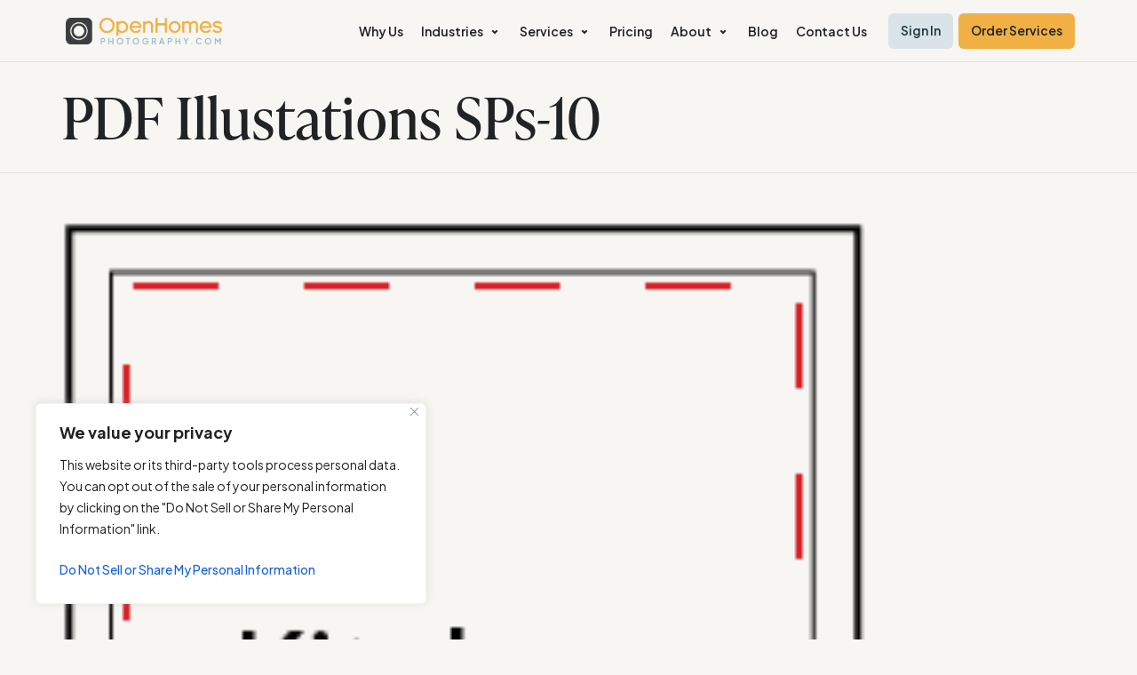

--- FILE ---
content_type: text/html; charset=UTF-8
request_url: https://www.open-homes.com/blog/floor-plan-drafting-by-the-numbers/pdf-illustations-sps-10-2/
body_size: 38537
content:
<!DOCTYPE html>

<!--// OPEN HTML //-->
<html lang="en-US">

	<!--// OPEN HEAD //-->
	<head>
	
		                        
            
            <!--// SITE META //-->
            <meta charset="UTF-8"/>
                        	                <meta name="viewport" content="width=device-width, initial-scale=1.0, maximum-scale=1"/>
                        
            <!--// PINGBACK & FAVICON //-->
            <link rel="pingback" href="https://www.open-homes.com/xmlrpc.php"/>

            <script>function spbImageResizer_writeCookie(){the_cookie=document.cookie,the_cookie&&window.devicePixelRatio>=2&&(the_cookie="spb_image_resizer_pixel_ratio="+window.devicePixelRatio+";"+the_cookie,document.cookie=the_cookie)}spbImageResizer_writeCookie();</script>
    <script>function uplift_writeCookie(){the_cookie=document.cookie,the_cookie&&window.devicePixelRatio>=2&&(the_cookie="uplift_pixel_ratio="+window.devicePixelRatio+";"+the_cookie,document.cookie=the_cookie)}uplift_writeCookie();</script>
<meta name='robots' content='index, follow, max-image-preview:large, max-snippet:-1, max-video-preview:-1' />

<!-- Google Tag Manager for WordPress by gtm4wp.com -->
<script data-cfasync="false" data-pagespeed-no-defer>
	var gtm4wp_datalayer_name = "dataLayer";
	var dataLayer = dataLayer || [];

	const gtm4wp_scrollerscript_debugmode         = false;
	const gtm4wp_scrollerscript_callbacktime      = 100;
	const gtm4wp_scrollerscript_readerlocation    = 150;
	const gtm4wp_scrollerscript_contentelementid  = "content";
	const gtm4wp_scrollerscript_scannertime       = 60;
</script>
<!-- End Google Tag Manager for WordPress by gtm4wp.com -->
	<!-- This site is optimized with the Yoast SEO Premium plugin v26.5 (Yoast SEO v26.5) - https://yoast.com/wordpress/plugins/seo/ -->
	<title>PDF Illustations SPs-10 | Open Homes Photography | Real Estate Photography &amp; Marketing</title>
	<link rel="canonical" href="https://www.open-homes.com/blog/floor-plan-drafting-by-the-numbers/pdf-illustations-sps-10-2/" />
	<meta property="og:locale" content="en_US" />
	<meta property="og:type" content="article" />
	<meta property="og:title" content="PDF Illustations SPs-10 | Open Homes Photography | Real Estate Photography &amp; Marketing" />
	<meta property="og:url" content="https://www.open-homes.com/blog/floor-plan-drafting-by-the-numbers/pdf-illustations-sps-10-2/" />
	<meta property="og:site_name" content="Open Homes Photography | Real Estate Photography &amp; Marketing" />
	<meta property="article:publisher" content="https://www.facebook.com/openhomesphotography" />
	<meta property="og:image" content="https://www.open-homes.com/blog/floor-plan-drafting-by-the-numbers/pdf-illustations-sps-10-2" />
	<meta property="og:image:width" content="333" />
	<meta property="og:image:height" content="456" />
	<meta property="og:image:type" content="image/png" />
	<meta name="twitter:card" content="summary_large_image" />
	<meta name="twitter:site" content="@openhomesphoto" />
	<script type="application/ld+json" class="yoast-schema-graph">{"@context":"https://schema.org","@graph":[{"@type":"WebPage","@id":"https://www.open-homes.com/blog/floor-plan-drafting-by-the-numbers/pdf-illustations-sps-10-2/","url":"https://www.open-homes.com/blog/floor-plan-drafting-by-the-numbers/pdf-illustations-sps-10-2/","name":"PDF Illustations SPs-10 | Open Homes Photography | Real Estate Photography &amp; Marketing","isPartOf":{"@id":"https://www.open-homes.com/#website"},"primaryImageOfPage":{"@id":"https://www.open-homes.com/blog/floor-plan-drafting-by-the-numbers/pdf-illustations-sps-10-2/#primaryimage"},"image":{"@id":"https://www.open-homes.com/blog/floor-plan-drafting-by-the-numbers/pdf-illustations-sps-10-2/#primaryimage"},"thumbnailUrl":"https://www.open-homes.com/app/media/PDF-Illustations-SPs-10-1.png","datePublished":"2021-04-09T22:38:22+00:00","breadcrumb":{"@id":"https://www.open-homes.com/blog/floor-plan-drafting-by-the-numbers/pdf-illustations-sps-10-2/#breadcrumb"},"inLanguage":"en-US","potentialAction":[{"@type":"ReadAction","target":["https://www.open-homes.com/blog/floor-plan-drafting-by-the-numbers/pdf-illustations-sps-10-2/"]}]},{"@type":"ImageObject","inLanguage":"en-US","@id":"https://www.open-homes.com/blog/floor-plan-drafting-by-the-numbers/pdf-illustations-sps-10-2/#primaryimage","url":"https://www.open-homes.com/app/media/PDF-Illustations-SPs-10-1.png","contentUrl":"https://www.open-homes.com/app/media/PDF-Illustations-SPs-10-1.png","width":333,"height":456},{"@type":"BreadcrumbList","@id":"https://www.open-homes.com/blog/floor-plan-drafting-by-the-numbers/pdf-illustations-sps-10-2/#breadcrumb","itemListElement":[{"@type":"ListItem","position":1,"name":"Home","item":"https://www.open-homes.com/"},{"@type":"ListItem","position":2,"name":"Floor Plan Drafting by the Numbers","item":"https://www.open-homes.com/blog/floor-plan-drafting-by-the-numbers/"},{"@type":"ListItem","position":3,"name":"PDF Illustations SPs-10"}]},{"@type":"WebSite","@id":"https://www.open-homes.com/#website","url":"https://www.open-homes.com/","name":"Open Homes Photography | Real Estate Photography &amp; Marketing","description":"Premium photography, videography, aerials, websites, and more for California real estate","publisher":{"@id":"https://www.open-homes.com/#organization"},"potentialAction":[{"@type":"SearchAction","target":{"@type":"EntryPoint","urlTemplate":"https://www.open-homes.com/?s={search_term_string}"},"query-input":{"@type":"PropertyValueSpecification","valueRequired":true,"valueName":"search_term_string"}}],"inLanguage":"en-US"},{"@type":"Organization","@id":"https://www.open-homes.com/#organization","name":"Open Homes Photography","url":"https://www.open-homes.com/","logo":{"@type":"ImageObject","inLanguage":"en-US","@id":"https://www.open-homes.com/#/schema/logo/image/","url":"https://www.open-homes.com/app/media/OH_logo.png","contentUrl":"https://www.open-homes.com/app/media/OH_logo.png","width":2508,"height":570,"caption":"Open Homes Photography"},"image":{"@id":"https://www.open-homes.com/#/schema/logo/image/"},"sameAs":["https://www.facebook.com/openhomesphotography","https://x.com/openhomesphoto","https://www.instagram.com/openhomesphotography/","https://www.linkedin.com/company/2842634/"]}]}</script>
	<!-- / Yoast SEO Premium plugin. -->


<link rel='dns-prefetch' href='//player.vimeo.com' />
<link rel='dns-prefetch' href='//use.typekit.net' />
<link rel='dns-prefetch' href='//www.google.com' />
<link rel='dns-prefetch' href='//fonts.googleapis.com' />
<link rel='preconnect' href='https://fonts.gstatic.com' crossorigin />
<link rel="alternate" type="application/rss+xml" title="Open Homes Photography | Real Estate Photography &amp; Marketing &raquo; Feed" href="https://www.open-homes.com/feed/" />
<link rel="alternate" type="application/rss+xml" title="Open Homes Photography | Real Estate Photography &amp; Marketing &raquo; Comments Feed" href="https://www.open-homes.com/comments/feed/" />
<link rel="alternate" type="application/rss+xml" title="Open Homes Photography | Real Estate Photography &amp; Marketing &raquo; PDF Illustations SPs-10 Comments Feed" href="https://www.open-homes.com/blog/floor-plan-drafting-by-the-numbers/pdf-illustations-sps-10-2/feed/" />
<link rel="alternate" title="oEmbed (JSON)" type="application/json+oembed" href="https://www.open-homes.com/wp-json/oembed/1.0/embed?url=https%3A%2F%2Fwww.open-homes.com%2Fblog%2Ffloor-plan-drafting-by-the-numbers%2Fpdf-illustations-sps-10-2%2F" />
<link rel="alternate" title="oEmbed (XML)" type="text/xml+oembed" href="https://www.open-homes.com/wp-json/oembed/1.0/embed?url=https%3A%2F%2Fwww.open-homes.com%2Fblog%2Ffloor-plan-drafting-by-the-numbers%2Fpdf-illustations-sps-10-2%2F&#038;format=xml" />
<style id='wp-img-auto-sizes-contain-inline-css' type='text/css'>
img:is([sizes=auto i],[sizes^="auto," i]){contain-intrinsic-size:3000px 1500px}
/*# sourceURL=wp-img-auto-sizes-contain-inline-css */
</style>
<style id='wp-emoji-styles-inline-css' type='text/css'>

	img.wp-smiley, img.emoji {
		display: inline !important;
		border: none !important;
		box-shadow: none !important;
		height: 1em !important;
		width: 1em !important;
		margin: 0 0.07em !important;
		vertical-align: -0.1em !important;
		background: none !important;
		padding: 0 !important;
	}
/*# sourceURL=wp-emoji-styles-inline-css */
</style>
<style id='wp-block-library-inline-css' type='text/css'>
:root{--wp-block-synced-color:#7a00df;--wp-block-synced-color--rgb:122,0,223;--wp-bound-block-color:var(--wp-block-synced-color);--wp-editor-canvas-background:#ddd;--wp-admin-theme-color:#007cba;--wp-admin-theme-color--rgb:0,124,186;--wp-admin-theme-color-darker-10:#006ba1;--wp-admin-theme-color-darker-10--rgb:0,107,160.5;--wp-admin-theme-color-darker-20:#005a87;--wp-admin-theme-color-darker-20--rgb:0,90,135;--wp-admin-border-width-focus:2px}@media (min-resolution:192dpi){:root{--wp-admin-border-width-focus:1.5px}}.wp-element-button{cursor:pointer}:root .has-very-light-gray-background-color{background-color:#eee}:root .has-very-dark-gray-background-color{background-color:#313131}:root .has-very-light-gray-color{color:#eee}:root .has-very-dark-gray-color{color:#313131}:root .has-vivid-green-cyan-to-vivid-cyan-blue-gradient-background{background:linear-gradient(135deg,#00d084,#0693e3)}:root .has-purple-crush-gradient-background{background:linear-gradient(135deg,#34e2e4,#4721fb 50%,#ab1dfe)}:root .has-hazy-dawn-gradient-background{background:linear-gradient(135deg,#faaca8,#dad0ec)}:root .has-subdued-olive-gradient-background{background:linear-gradient(135deg,#fafae1,#67a671)}:root .has-atomic-cream-gradient-background{background:linear-gradient(135deg,#fdd79a,#004a59)}:root .has-nightshade-gradient-background{background:linear-gradient(135deg,#330968,#31cdcf)}:root .has-midnight-gradient-background{background:linear-gradient(135deg,#020381,#2874fc)}:root{--wp--preset--font-size--normal:16px;--wp--preset--font-size--huge:42px}.has-regular-font-size{font-size:1em}.has-larger-font-size{font-size:2.625em}.has-normal-font-size{font-size:var(--wp--preset--font-size--normal)}.has-huge-font-size{font-size:var(--wp--preset--font-size--huge)}.has-text-align-center{text-align:center}.has-text-align-left{text-align:left}.has-text-align-right{text-align:right}.has-fit-text{white-space:nowrap!important}#end-resizable-editor-section{display:none}.aligncenter{clear:both}.items-justified-left{justify-content:flex-start}.items-justified-center{justify-content:center}.items-justified-right{justify-content:flex-end}.items-justified-space-between{justify-content:space-between}.screen-reader-text{border:0;clip-path:inset(50%);height:1px;margin:-1px;overflow:hidden;padding:0;position:absolute;width:1px;word-wrap:normal!important}.screen-reader-text:focus{background-color:#ddd;clip-path:none;color:#444;display:block;font-size:1em;height:auto;left:5px;line-height:normal;padding:15px 23px 14px;text-decoration:none;top:5px;width:auto;z-index:100000}html :where(.has-border-color){border-style:solid}html :where([style*=border-top-color]){border-top-style:solid}html :where([style*=border-right-color]){border-right-style:solid}html :where([style*=border-bottom-color]){border-bottom-style:solid}html :where([style*=border-left-color]){border-left-style:solid}html :where([style*=border-width]){border-style:solid}html :where([style*=border-top-width]){border-top-style:solid}html :where([style*=border-right-width]){border-right-style:solid}html :where([style*=border-bottom-width]){border-bottom-style:solid}html :where([style*=border-left-width]){border-left-style:solid}html :where(img[class*=wp-image-]){height:auto;max-width:100%}:where(figure){margin:0 0 1em}html :where(.is-position-sticky){--wp-admin--admin-bar--position-offset:var(--wp-admin--admin-bar--height,0px)}@media screen and (max-width:600px){html :where(.is-position-sticky){--wp-admin--admin-bar--position-offset:0px}}

/*# sourceURL=wp-block-library-inline-css */
</style><style id='global-styles-inline-css' type='text/css'>
:root{--wp--preset--aspect-ratio--square: 1;--wp--preset--aspect-ratio--4-3: 4/3;--wp--preset--aspect-ratio--3-4: 3/4;--wp--preset--aspect-ratio--3-2: 3/2;--wp--preset--aspect-ratio--2-3: 2/3;--wp--preset--aspect-ratio--16-9: 16/9;--wp--preset--aspect-ratio--9-16: 9/16;--wp--preset--color--black: #000000;--wp--preset--color--cyan-bluish-gray: #abb8c3;--wp--preset--color--white: #ffffff;--wp--preset--color--pale-pink: #f78da7;--wp--preset--color--vivid-red: #cf2e2e;--wp--preset--color--luminous-vivid-orange: #ff6900;--wp--preset--color--luminous-vivid-amber: #fcb900;--wp--preset--color--light-green-cyan: #7bdcb5;--wp--preset--color--vivid-green-cyan: #00d084;--wp--preset--color--pale-cyan-blue: #8ed1fc;--wp--preset--color--vivid-cyan-blue: #0693e3;--wp--preset--color--vivid-purple: #9b51e0;--wp--preset--gradient--vivid-cyan-blue-to-vivid-purple: linear-gradient(135deg,rgb(6,147,227) 0%,rgb(155,81,224) 100%);--wp--preset--gradient--light-green-cyan-to-vivid-green-cyan: linear-gradient(135deg,rgb(122,220,180) 0%,rgb(0,208,130) 100%);--wp--preset--gradient--luminous-vivid-amber-to-luminous-vivid-orange: linear-gradient(135deg,rgb(252,185,0) 0%,rgb(255,105,0) 100%);--wp--preset--gradient--luminous-vivid-orange-to-vivid-red: linear-gradient(135deg,rgb(255,105,0) 0%,rgb(207,46,46) 100%);--wp--preset--gradient--very-light-gray-to-cyan-bluish-gray: linear-gradient(135deg,rgb(238,238,238) 0%,rgb(169,184,195) 100%);--wp--preset--gradient--cool-to-warm-spectrum: linear-gradient(135deg,rgb(74,234,220) 0%,rgb(151,120,209) 20%,rgb(207,42,186) 40%,rgb(238,44,130) 60%,rgb(251,105,98) 80%,rgb(254,248,76) 100%);--wp--preset--gradient--blush-light-purple: linear-gradient(135deg,rgb(255,206,236) 0%,rgb(152,150,240) 100%);--wp--preset--gradient--blush-bordeaux: linear-gradient(135deg,rgb(254,205,165) 0%,rgb(254,45,45) 50%,rgb(107,0,62) 100%);--wp--preset--gradient--luminous-dusk: linear-gradient(135deg,rgb(255,203,112) 0%,rgb(199,81,192) 50%,rgb(65,88,208) 100%);--wp--preset--gradient--pale-ocean: linear-gradient(135deg,rgb(255,245,203) 0%,rgb(182,227,212) 50%,rgb(51,167,181) 100%);--wp--preset--gradient--electric-grass: linear-gradient(135deg,rgb(202,248,128) 0%,rgb(113,206,126) 100%);--wp--preset--gradient--midnight: linear-gradient(135deg,rgb(2,3,129) 0%,rgb(40,116,252) 100%);--wp--preset--font-size--small: 13px;--wp--preset--font-size--medium: 20px;--wp--preset--font-size--large: 36px;--wp--preset--font-size--x-large: 42px;--wp--preset--spacing--20: 0.44rem;--wp--preset--spacing--30: 0.67rem;--wp--preset--spacing--40: 1rem;--wp--preset--spacing--50: 1.5rem;--wp--preset--spacing--60: 2.25rem;--wp--preset--spacing--70: 3.38rem;--wp--preset--spacing--80: 5.06rem;--wp--preset--shadow--natural: 6px 6px 9px rgba(0, 0, 0, 0.2);--wp--preset--shadow--deep: 12px 12px 50px rgba(0, 0, 0, 0.4);--wp--preset--shadow--sharp: 6px 6px 0px rgba(0, 0, 0, 0.2);--wp--preset--shadow--outlined: 6px 6px 0px -3px rgb(255, 255, 255), 6px 6px rgb(0, 0, 0);--wp--preset--shadow--crisp: 6px 6px 0px rgb(0, 0, 0);}:where(.is-layout-flex){gap: 0.5em;}:where(.is-layout-grid){gap: 0.5em;}body .is-layout-flex{display: flex;}.is-layout-flex{flex-wrap: wrap;align-items: center;}.is-layout-flex > :is(*, div){margin: 0;}body .is-layout-grid{display: grid;}.is-layout-grid > :is(*, div){margin: 0;}:where(.wp-block-columns.is-layout-flex){gap: 2em;}:where(.wp-block-columns.is-layout-grid){gap: 2em;}:where(.wp-block-post-template.is-layout-flex){gap: 1.25em;}:where(.wp-block-post-template.is-layout-grid){gap: 1.25em;}.has-black-color{color: var(--wp--preset--color--black) !important;}.has-cyan-bluish-gray-color{color: var(--wp--preset--color--cyan-bluish-gray) !important;}.has-white-color{color: var(--wp--preset--color--white) !important;}.has-pale-pink-color{color: var(--wp--preset--color--pale-pink) !important;}.has-vivid-red-color{color: var(--wp--preset--color--vivid-red) !important;}.has-luminous-vivid-orange-color{color: var(--wp--preset--color--luminous-vivid-orange) !important;}.has-luminous-vivid-amber-color{color: var(--wp--preset--color--luminous-vivid-amber) !important;}.has-light-green-cyan-color{color: var(--wp--preset--color--light-green-cyan) !important;}.has-vivid-green-cyan-color{color: var(--wp--preset--color--vivid-green-cyan) !important;}.has-pale-cyan-blue-color{color: var(--wp--preset--color--pale-cyan-blue) !important;}.has-vivid-cyan-blue-color{color: var(--wp--preset--color--vivid-cyan-blue) !important;}.has-vivid-purple-color{color: var(--wp--preset--color--vivid-purple) !important;}.has-black-background-color{background-color: var(--wp--preset--color--black) !important;}.has-cyan-bluish-gray-background-color{background-color: var(--wp--preset--color--cyan-bluish-gray) !important;}.has-white-background-color{background-color: var(--wp--preset--color--white) !important;}.has-pale-pink-background-color{background-color: var(--wp--preset--color--pale-pink) !important;}.has-vivid-red-background-color{background-color: var(--wp--preset--color--vivid-red) !important;}.has-luminous-vivid-orange-background-color{background-color: var(--wp--preset--color--luminous-vivid-orange) !important;}.has-luminous-vivid-amber-background-color{background-color: var(--wp--preset--color--luminous-vivid-amber) !important;}.has-light-green-cyan-background-color{background-color: var(--wp--preset--color--light-green-cyan) !important;}.has-vivid-green-cyan-background-color{background-color: var(--wp--preset--color--vivid-green-cyan) !important;}.has-pale-cyan-blue-background-color{background-color: var(--wp--preset--color--pale-cyan-blue) !important;}.has-vivid-cyan-blue-background-color{background-color: var(--wp--preset--color--vivid-cyan-blue) !important;}.has-vivid-purple-background-color{background-color: var(--wp--preset--color--vivid-purple) !important;}.has-black-border-color{border-color: var(--wp--preset--color--black) !important;}.has-cyan-bluish-gray-border-color{border-color: var(--wp--preset--color--cyan-bluish-gray) !important;}.has-white-border-color{border-color: var(--wp--preset--color--white) !important;}.has-pale-pink-border-color{border-color: var(--wp--preset--color--pale-pink) !important;}.has-vivid-red-border-color{border-color: var(--wp--preset--color--vivid-red) !important;}.has-luminous-vivid-orange-border-color{border-color: var(--wp--preset--color--luminous-vivid-orange) !important;}.has-luminous-vivid-amber-border-color{border-color: var(--wp--preset--color--luminous-vivid-amber) !important;}.has-light-green-cyan-border-color{border-color: var(--wp--preset--color--light-green-cyan) !important;}.has-vivid-green-cyan-border-color{border-color: var(--wp--preset--color--vivid-green-cyan) !important;}.has-pale-cyan-blue-border-color{border-color: var(--wp--preset--color--pale-cyan-blue) !important;}.has-vivid-cyan-blue-border-color{border-color: var(--wp--preset--color--vivid-cyan-blue) !important;}.has-vivid-purple-border-color{border-color: var(--wp--preset--color--vivid-purple) !important;}.has-vivid-cyan-blue-to-vivid-purple-gradient-background{background: var(--wp--preset--gradient--vivid-cyan-blue-to-vivid-purple) !important;}.has-light-green-cyan-to-vivid-green-cyan-gradient-background{background: var(--wp--preset--gradient--light-green-cyan-to-vivid-green-cyan) !important;}.has-luminous-vivid-amber-to-luminous-vivid-orange-gradient-background{background: var(--wp--preset--gradient--luminous-vivid-amber-to-luminous-vivid-orange) !important;}.has-luminous-vivid-orange-to-vivid-red-gradient-background{background: var(--wp--preset--gradient--luminous-vivid-orange-to-vivid-red) !important;}.has-very-light-gray-to-cyan-bluish-gray-gradient-background{background: var(--wp--preset--gradient--very-light-gray-to-cyan-bluish-gray) !important;}.has-cool-to-warm-spectrum-gradient-background{background: var(--wp--preset--gradient--cool-to-warm-spectrum) !important;}.has-blush-light-purple-gradient-background{background: var(--wp--preset--gradient--blush-light-purple) !important;}.has-blush-bordeaux-gradient-background{background: var(--wp--preset--gradient--blush-bordeaux) !important;}.has-luminous-dusk-gradient-background{background: var(--wp--preset--gradient--luminous-dusk) !important;}.has-pale-ocean-gradient-background{background: var(--wp--preset--gradient--pale-ocean) !important;}.has-electric-grass-gradient-background{background: var(--wp--preset--gradient--electric-grass) !important;}.has-midnight-gradient-background{background: var(--wp--preset--gradient--midnight) !important;}.has-small-font-size{font-size: var(--wp--preset--font-size--small) !important;}.has-medium-font-size{font-size: var(--wp--preset--font-size--medium) !important;}.has-large-font-size{font-size: var(--wp--preset--font-size--large) !important;}.has-x-large-font-size{font-size: var(--wp--preset--font-size--x-large) !important;}
/*# sourceURL=global-styles-inline-css */
</style>

<style id='classic-theme-styles-inline-css' type='text/css'>
/*! This file is auto-generated */
.wp-block-button__link{color:#fff;background-color:#32373c;border-radius:9999px;box-shadow:none;text-decoration:none;padding:calc(.667em + 2px) calc(1.333em + 2px);font-size:1.125em}.wp-block-file__button{background:#32373c;color:#fff;text-decoration:none}
/*# sourceURL=/wp-includes/css/classic-themes.min.css */
</style>
<link rel='stylesheet' id='justifiedGallery-css' href='https://www.open-homes.com/app/plugins/flickr-justified-gallery/css/justifiedGallery.min.css?ver=v3.6' type='text/css' media='all' />
<link rel='stylesheet' id='flickrJustifiedGalleryWPPlugin-css' href='https://www.open-homes.com/app/plugins/flickr-justified-gallery/css/flickrJustifiedGalleryWPPlugin.css?ver=v3.6' type='text/css' media='all' />
<link rel='stylesheet' id='swipebox-css' href='https://www.open-homes.com/app/plugins/flickr-justified-gallery/lightboxes/swipebox/css/swipebox.min.css?ver=6.9' type='text/css' media='all' />
<link rel='stylesheet' id='magnific-css' href='https://www.open-homes.com/app/plugins/shortcode-gallery-for-matterport-showcase/magnific.css?ver=1.1.0' type='text/css' media='all' />
<link rel='stylesheet' id='wp-matterport-css' href='https://www.open-homes.com/app/plugins/shortcode-gallery-for-matterport-showcase/wp-matterport.css?ver=2.2.2' type='text/css' media='all' />
<link rel='stylesheet' id='spb-frontend-css' href='https://www.open-homes.com/app/plugins/swift-framework/includes/page-builder/frontend-assets/css/spb-styles.css' type='text/css' media='all' />
<link rel='stylesheet' id='swift-slider-min-css' href='https://www.open-homes.com/app/plugins/swift-framework/includes/swift-slider/assets/css/swift-slider.min.css' type='text/css' media='all' />
<link rel='stylesheet' id='megamenu-css' href='https://www.open-homes.com/app/media/maxmegamenu/style.css?ver=108135' type='text/css' media='all' />
<link rel='stylesheet' id='dashicons-css' href='https://www.open-homes.com/wp-includes/css/dashicons.min.css?ver=6.9' type='text/css' media='all' />
<link rel='stylesheet' id='uplift-parent-style-css' href='https://www.open-homes.com/app/themes/uplift/style.css?ver=6.9' type='text/css' media='all' />
<link rel='stylesheet' id='bootstrap-css' href='https://www.open-homes.com/app/themes/uplift/css/bootstrap.min.css?ver=3.3.5' type='text/css' media='all' />
<link rel='stylesheet' id='font-awesome-v5-css' href='https://www.open-homes.com/app/themes/uplift/css/font-awesome.min.css?ver=5.2.0' type='text/css' media='all' />
<link rel='stylesheet' id='font-awesome-v4shims-css' href='https://www.open-homes.com/app/themes/uplift/css/v4-shims.min.css' type='text/css' media='all' />
<link rel='stylesheet' id='uplift-iconfont-css' href='https://www.open-homes.com/app/themes/uplift/css/iconfont.css' type='text/css' media='all' />
<link rel='stylesheet' id='uplift-main-css' href='https://www.open-homes.com/app/themes/uplift/css/main.css' type='text/css' media='all' />
<link rel='stylesheet' id='uplift-responsive-css' href='https://www.open-homes.com/app/themes/uplift/css/sf-responsive.css' type='text/css' media='all' />
<link rel='stylesheet' id='uplift-style-css' href='https://www.open-homes.com/app/themes/ohp/style.css' type='text/css' media='all' />
<link rel='stylesheet' id='simple-social-icons-font-css' href='https://www.open-homes.com/app/plugins/simple-social-icons/css/style.css?ver=3.0.2' type='text/css' media='all' />
<link rel="preload" as="style" href="https://fonts.googleapis.com/css?family=Plus%20Jakarta%20Sans:200,300,400,500,600,700,800,200italic,300italic,400italic,500italic,600italic,700italic,800italic&#038;display=swap&#038;ver=1768423460" /><link rel="stylesheet" href="https://fonts.googleapis.com/css?family=Plus%20Jakarta%20Sans:200,300,400,500,600,700,800,200italic,300italic,400italic,500italic,600italic,700italic,800italic&#038;display=swap&#038;ver=1768423460" media="print" onload="this.media='all'"><noscript><link rel="stylesheet" href="https://fonts.googleapis.com/css?family=Plus%20Jakarta%20Sans:200,300,400,500,600,700,800,200italic,300italic,400italic,500italic,600italic,700italic,800italic&#038;display=swap&#038;ver=1768423460" /></noscript><link rel='stylesheet' id='uplift-megamenu-css' href='https://www.open-homes.com/app/themes/uplift/css/uplift-megamenu.css' type='text/css' media='all' />
<script type="text/javascript" id="cookie-law-info-js-extra">
/* <![CDATA[ */
var _ckyConfig = {"_ipData":[],"_assetsURL":"https://www.open-homes.com/app/plugins/cookie-law-info/lite/frontend/images/","_publicURL":"https://www.open-homes.com","_expiry":"365","_categories":[{"name":"Necessary","slug":"necessary","isNecessary":true,"ccpaDoNotSell":true,"cookies":[],"active":true,"defaultConsent":{"gdpr":true,"ccpa":true}},{"name":"Functional","slug":"functional","isNecessary":false,"ccpaDoNotSell":true,"cookies":[{"cookieID":"spb_image_resizer_pixel_ratio","domain":"open-homes.com","provider":""}],"active":true,"defaultConsent":{"gdpr":false,"ccpa":false}},{"name":"Analytics","slug":"analytics","isNecessary":false,"ccpaDoNotSell":true,"cookies":[{"cookieID":"_ga","domain":"open-homes.com","provider":""}],"active":true,"defaultConsent":{"gdpr":false,"ccpa":false}},{"name":"Performance","slug":"performance","isNecessary":false,"ccpaDoNotSell":true,"cookies":[],"active":true,"defaultConsent":{"gdpr":false,"ccpa":false}},{"name":"Advertisement","slug":"advertisement","isNecessary":false,"ccpaDoNotSell":true,"cookies":[],"active":true,"defaultConsent":{"gdpr":false,"ccpa":false}}],"_activeLaw":"gdpr","_rootDomain":"","_block":"1","_showBanner":"1","_bannerConfig":{"settings":{"type":"box","preferenceCenterType":"popup","position":"bottom-left","applicableLaw":"ccpa"},"behaviours":{"reloadBannerOnAccept":false,"loadAnalyticsByDefault":false,"animations":{"onLoad":"animate","onHide":"sticky"}},"config":{"revisitConsent":{"status":false,"tag":"revisit-consent","position":"bottom-right","meta":{"url":"#"},"styles":{"background-color":"#40798c"},"elements":{"title":{"type":"text","tag":"revisit-consent-title","status":true,"styles":{"color":"#0056a7"}}}},"preferenceCenter":{"toggle":{"status":true,"tag":"detail-category-toggle","type":"toggle","states":{"active":{"styles":{"background-color":"#1863DC"}},"inactive":{"styles":{"background-color":"#D0D5D2"}}}}},"categoryPreview":{"status":false,"toggle":{"status":true,"tag":"detail-category-preview-toggle","type":"toggle","states":{"active":{"styles":{"background-color":"#1863DC"}},"inactive":{"styles":{"background-color":"#D0D5D2"}}}}},"videoPlaceholder":{"status":true,"styles":{"background-color":"#000000","border-color":"#000000","color":"#ffffff"}},"readMore":{"status":false,"tag":"readmore-button","type":"link","meta":{"noFollow":true,"newTab":true},"styles":{"color":"#1863dc","background-color":"transparent","border-color":"transparent"}},"showMore":{"status":true,"tag":"show-desc-button","type":"button","styles":{"color":"#1863DC"}},"showLess":{"status":true,"tag":"hide-desc-button","type":"button","styles":{"color":"#1863DC"}},"alwaysActive":{"status":true,"tag":"always-active","styles":{"color":"#008000"}},"manualLinks":{"status":true,"tag":"manual-links","type":"link","styles":{"color":"#1863DC"}},"auditTable":{"status":false},"optOption":{"status":true,"toggle":{"status":true,"tag":"optout-option-toggle","type":"toggle","states":{"active":{"styles":{"background-color":"#1863dc"}},"inactive":{"styles":{"background-color":"#FFFFFF"}}}}}}},"_version":"3.3.8","_logConsent":"1","_tags":[{"tag":"accept-button","styles":{"color":"#FFFFFF","background-color":"#1863dc","border-color":"#1863dc"}},{"tag":"reject-button","styles":{"color":"#1863dc","background-color":"transparent","border-color":"#1863dc"}},{"tag":"settings-button","styles":{"color":"#1863dc","background-color":"transparent","border-color":"#1863dc"}},{"tag":"readmore-button","styles":{"color":"#1863dc","background-color":"transparent","border-color":"transparent"}},{"tag":"donotsell-button","styles":{"color":"#1863dc","background-color":"transparent","border-color":"transparent"}},{"tag":"show-desc-button","styles":{"color":"#1863DC"}},{"tag":"hide-desc-button","styles":{"color":"#1863DC"}},{"tag":"cky-always-active","styles":[]},{"tag":"cky-link","styles":[]},{"tag":"accept-button","styles":{"color":"#FFFFFF","background-color":"#1863dc","border-color":"#1863dc"}},{"tag":"revisit-consent","styles":{"background-color":"#40798c"}}],"_shortCodes":[{"key":"cky_readmore","content":"\u003Ca href=\"#\" class=\"cky-policy\" aria-label=\"Cookie Policy\" target=\"_blank\" rel=\"noopener\" data-cky-tag=\"readmore-button\"\u003ECookie Policy\u003C/a\u003E","tag":"readmore-button","status":false,"attributes":{"rel":"nofollow","target":"_blank"}},{"key":"cky_show_desc","content":"\u003Cbutton class=\"cky-show-desc-btn\" data-cky-tag=\"show-desc-button\" aria-label=\"Show more\"\u003EShow more\u003C/button\u003E","tag":"show-desc-button","status":true,"attributes":[]},{"key":"cky_hide_desc","content":"\u003Cbutton class=\"cky-show-desc-btn\" data-cky-tag=\"hide-desc-button\" aria-label=\"Show less\"\u003EShow less\u003C/button\u003E","tag":"hide-desc-button","status":true,"attributes":[]},{"key":"cky_optout_show_desc","content":"[cky_optout_show_desc]","tag":"optout-show-desc-button","status":true,"attributes":[]},{"key":"cky_optout_hide_desc","content":"[cky_optout_hide_desc]","tag":"optout-hide-desc-button","status":true,"attributes":[]},{"key":"cky_category_toggle_label","content":"[cky_{{status}}_category_label] [cky_preference_{{category_slug}}_title]","tag":"","status":true,"attributes":[]},{"key":"cky_enable_category_label","content":"Enable","tag":"","status":true,"attributes":[]},{"key":"cky_disable_category_label","content":"Disable","tag":"","status":true,"attributes":[]},{"key":"cky_video_placeholder","content":"\u003Cdiv class=\"video-placeholder-normal\" data-cky-tag=\"video-placeholder\" id=\"[UNIQUEID]\"\u003E\u003Cp class=\"video-placeholder-text-normal\" data-cky-tag=\"placeholder-title\"\u003EPlease accept cookies to access this content\u003C/p\u003E\u003C/div\u003E","tag":"","status":true,"attributes":[]},{"key":"cky_enable_optout_label","content":"Enable","tag":"","status":true,"attributes":[]},{"key":"cky_disable_optout_label","content":"Disable","tag":"","status":true,"attributes":[]},{"key":"cky_optout_toggle_label","content":"[cky_{{status}}_optout_label] [cky_optout_option_title]","tag":"","status":true,"attributes":[]},{"key":"cky_optout_option_title","content":"Do Not Sell or Share My Personal Information","tag":"","status":true,"attributes":[]},{"key":"cky_optout_close_label","content":"Close","tag":"","status":true,"attributes":[]},{"key":"cky_preference_close_label","content":"Close","tag":"","status":true,"attributes":[]}],"_rtl":"","_language":"en","_providersToBlock":[]};
var _ckyStyles = {"css":".cky-overlay{background: #000000; opacity: 0.4; position: fixed; top: 0; left: 0; width: 100%; height: 100%; z-index: 99999999;}.cky-hide{display: none;}.cky-btn-revisit-wrapper{display: flex; align-items: center; justify-content: center; background: #0056a7; width: 45px; height: 45px; border-radius: 50%; position: fixed; z-index: 999999; cursor: pointer;}.cky-revisit-bottom-left{bottom: 15px; left: 15px;}.cky-revisit-bottom-right{bottom: 15px; right: 15px;}.cky-btn-revisit-wrapper .cky-btn-revisit{display: flex; align-items: center; justify-content: center; background: none; border: none; cursor: pointer; position: relative; margin: 0; padding: 0;}.cky-btn-revisit-wrapper .cky-btn-revisit img{max-width: fit-content; margin: 0; height: 30px; width: 30px;}.cky-revisit-bottom-left:hover::before{content: attr(data-tooltip); position: absolute; background: #4e4b66; color: #ffffff; left: calc(100% + 7px); font-size: 12px; line-height: 16px; width: max-content; padding: 4px 8px; border-radius: 4px;}.cky-revisit-bottom-left:hover::after{position: absolute; content: \"\"; border: 5px solid transparent; left: calc(100% + 2px); border-left-width: 0; border-right-color: #4e4b66;}.cky-revisit-bottom-right:hover::before{content: attr(data-tooltip); position: absolute; background: #4e4b66; color: #ffffff; right: calc(100% + 7px); font-size: 12px; line-height: 16px; width: max-content; padding: 4px 8px; border-radius: 4px;}.cky-revisit-bottom-right:hover::after{position: absolute; content: \"\"; border: 5px solid transparent; right: calc(100% + 2px); border-right-width: 0; border-left-color: #4e4b66;}.cky-revisit-hide{display: none;}.cky-consent-container{position: fixed; width: 440px; box-sizing: border-box; z-index: 9999999; border-radius: 6px;}.cky-consent-container .cky-consent-bar{background: #ffffff; border: 1px solid; padding: 20px 26px; box-shadow: 0 -1px 10px 0 #acabab4d; border-radius: 6px;}.cky-box-bottom-left{bottom: 40px; left: 40px;}.cky-box-bottom-right{bottom: 40px; right: 40px;}.cky-box-top-left{top: 40px; left: 40px;}.cky-box-top-right{top: 40px; right: 40px;}.cky-custom-brand-logo-wrapper .cky-custom-brand-logo{width: 100px; height: auto; margin: 0 0 12px 0;}.cky-notice .cky-title{color: #212121; font-weight: 700; font-size: 18px; line-height: 24px; margin: 0 0 12px 0;}.cky-notice-des *,.cky-preference-content-wrapper *,.cky-accordion-header-des *,.cky-gpc-wrapper .cky-gpc-desc *{font-size: 14px;}.cky-notice-des{color: #212121; font-size: 14px; line-height: 24px; font-weight: 400;}.cky-notice-des img{height: 25px; width: 25px;}.cky-consent-bar .cky-notice-des p,.cky-gpc-wrapper .cky-gpc-desc p,.cky-preference-body-wrapper .cky-preference-content-wrapper p,.cky-accordion-header-wrapper .cky-accordion-header-des p,.cky-cookie-des-table li div:last-child p{color: inherit; margin-top: 0; overflow-wrap: break-word;}.cky-notice-des P:last-child,.cky-preference-content-wrapper p:last-child,.cky-cookie-des-table li div:last-child p:last-child,.cky-gpc-wrapper .cky-gpc-desc p:last-child{margin-bottom: 0;}.cky-notice-des a.cky-policy,.cky-notice-des button.cky-policy{font-size: 14px; color: #1863dc; white-space: nowrap; cursor: pointer; background: transparent; border: 1px solid; text-decoration: underline;}.cky-notice-des button.cky-policy{padding: 0;}.cky-notice-des a.cky-policy:focus-visible,.cky-notice-des button.cky-policy:focus-visible,.cky-preference-content-wrapper .cky-show-desc-btn:focus-visible,.cky-accordion-header .cky-accordion-btn:focus-visible,.cky-preference-header .cky-btn-close:focus-visible,.cky-switch input[type=\"checkbox\"]:focus-visible,.cky-footer-wrapper a:focus-visible,.cky-btn:focus-visible{outline: 2px solid #1863dc; outline-offset: 2px;}.cky-btn:focus:not(:focus-visible),.cky-accordion-header .cky-accordion-btn:focus:not(:focus-visible),.cky-preference-content-wrapper .cky-show-desc-btn:focus:not(:focus-visible),.cky-btn-revisit-wrapper .cky-btn-revisit:focus:not(:focus-visible),.cky-preference-header .cky-btn-close:focus:not(:focus-visible),.cky-consent-bar .cky-banner-btn-close:focus:not(:focus-visible){outline: 0;}button.cky-show-desc-btn:not(:hover):not(:active){color: #1863dc; background: transparent;}button.cky-accordion-btn:not(:hover):not(:active),button.cky-banner-btn-close:not(:hover):not(:active),button.cky-btn-revisit:not(:hover):not(:active),button.cky-btn-close:not(:hover):not(:active){background: transparent;}.cky-consent-bar button:hover,.cky-modal.cky-modal-open button:hover,.cky-consent-bar button:focus,.cky-modal.cky-modal-open button:focus{text-decoration: none;}.cky-notice-btn-wrapper{display: flex; justify-content: flex-start; align-items: center; flex-wrap: wrap; margin-top: 16px;}.cky-notice-btn-wrapper .cky-btn{text-shadow: none; box-shadow: none;}.cky-btn{flex: auto; max-width: 100%; font-size: 14px; font-family: inherit; line-height: 24px; padding: 8px; font-weight: 500; margin: 0 8px 0 0; border-radius: 2px; cursor: pointer; text-align: center; text-transform: none; min-height: 0;}.cky-btn:hover{opacity: 0.8;}.cky-btn-customize{color: #1863dc; background: transparent; border: 2px solid #1863dc;}.cky-btn-reject{color: #1863dc; background: transparent; border: 2px solid #1863dc;}.cky-btn-accept{background: #1863dc; color: #ffffff; border: 2px solid #1863dc;}.cky-btn:last-child{margin-right: 0;}@media (max-width: 576px){.cky-box-bottom-left{bottom: 0; left: 0;}.cky-box-bottom-right{bottom: 0; right: 0;}.cky-box-top-left{top: 0; left: 0;}.cky-box-top-right{top: 0; right: 0;}}@media (max-width: 440px){.cky-box-bottom-left, .cky-box-bottom-right, .cky-box-top-left, .cky-box-top-right{width: 100%; max-width: 100%;}.cky-consent-container .cky-consent-bar{padding: 20px 0;}.cky-custom-brand-logo-wrapper, .cky-notice .cky-title, .cky-notice-des, .cky-notice-btn-wrapper{padding: 0 24px;}.cky-notice-des{max-height: 40vh; overflow-y: scroll;}.cky-notice-btn-wrapper{flex-direction: column; margin-top: 0;}.cky-btn{width: 100%; margin: 10px 0 0 0;}.cky-notice-btn-wrapper .cky-btn-customize{order: 2;}.cky-notice-btn-wrapper .cky-btn-reject{order: 3;}.cky-notice-btn-wrapper .cky-btn-accept{order: 1; margin-top: 16px;}}@media (max-width: 352px){.cky-notice .cky-title{font-size: 16px;}.cky-notice-des *{font-size: 12px;}.cky-notice-des, .cky-btn{font-size: 12px;}}.cky-modal.cky-modal-open{display: flex; visibility: visible; -webkit-transform: translate(-50%, -50%); -moz-transform: translate(-50%, -50%); -ms-transform: translate(-50%, -50%); -o-transform: translate(-50%, -50%); transform: translate(-50%, -50%); top: 50%; left: 50%; transition: all 1s ease;}.cky-modal{box-shadow: 0 32px 68px rgba(0, 0, 0, 0.3); margin: 0 auto; position: fixed; max-width: 100%; background: #ffffff; top: 50%; box-sizing: border-box; border-radius: 6px; z-index: 999999999; color: #212121; -webkit-transform: translate(-50%, 100%); -moz-transform: translate(-50%, 100%); -ms-transform: translate(-50%, 100%); -o-transform: translate(-50%, 100%); transform: translate(-50%, 100%); visibility: hidden; transition: all 0s ease;}.cky-preference-center{max-height: 79vh; overflow: hidden; width: 845px; overflow: hidden; flex: 1 1 0; display: flex; flex-direction: column; border-radius: 6px;}.cky-preference-header{display: flex; align-items: center; justify-content: space-between; padding: 22px 24px; border-bottom: 1px solid;}.cky-preference-header .cky-preference-title{font-size: 18px; font-weight: 700; line-height: 24px;}.cky-preference-header .cky-btn-close{margin: 0; cursor: pointer; vertical-align: middle; padding: 0; background: none; border: none; width: auto; height: auto; min-height: 0; line-height: 0; text-shadow: none; box-shadow: none;}.cky-preference-header .cky-btn-close img{margin: 0; height: 10px; width: 10px;}.cky-preference-body-wrapper{padding: 0 24px; flex: 1; overflow: auto; box-sizing: border-box;}.cky-preference-content-wrapper,.cky-gpc-wrapper .cky-gpc-desc{font-size: 14px; line-height: 24px; font-weight: 400; padding: 12px 0;}.cky-preference-content-wrapper{border-bottom: 1px solid;}.cky-preference-content-wrapper img{height: 25px; width: 25px;}.cky-preference-content-wrapper .cky-show-desc-btn{font-size: 14px; font-family: inherit; color: #1863dc; text-decoration: none; line-height: 24px; padding: 0; margin: 0; white-space: nowrap; cursor: pointer; background: transparent; border-color: transparent; text-transform: none; min-height: 0; text-shadow: none; box-shadow: none;}.cky-accordion-wrapper{margin-bottom: 10px;}.cky-accordion{border-bottom: 1px solid;}.cky-accordion:last-child{border-bottom: none;}.cky-accordion .cky-accordion-item{display: flex; margin-top: 10px;}.cky-accordion .cky-accordion-body{display: none;}.cky-accordion.cky-accordion-active .cky-accordion-body{display: block; padding: 0 22px; margin-bottom: 16px;}.cky-accordion-header-wrapper{cursor: pointer; width: 100%;}.cky-accordion-item .cky-accordion-header{display: flex; justify-content: space-between; align-items: center;}.cky-accordion-header .cky-accordion-btn{font-size: 16px; font-family: inherit; color: #212121; line-height: 24px; background: none; border: none; font-weight: 700; padding: 0; margin: 0; cursor: pointer; text-transform: none; min-height: 0; text-shadow: none; box-shadow: none;}.cky-accordion-header .cky-always-active{color: #008000; font-weight: 600; line-height: 24px; font-size: 14px;}.cky-accordion-header-des{font-size: 14px; line-height: 24px; margin: 10px 0 16px 0;}.cky-accordion-chevron{margin-right: 22px; position: relative; cursor: pointer;}.cky-accordion-chevron-hide{display: none;}.cky-accordion .cky-accordion-chevron i::before{content: \"\"; position: absolute; border-right: 1.4px solid; border-bottom: 1.4px solid; border-color: inherit; height: 6px; width: 6px; -webkit-transform: rotate(-45deg); -moz-transform: rotate(-45deg); -ms-transform: rotate(-45deg); -o-transform: rotate(-45deg); transform: rotate(-45deg); transition: all 0.2s ease-in-out; top: 8px;}.cky-accordion.cky-accordion-active .cky-accordion-chevron i::before{-webkit-transform: rotate(45deg); -moz-transform: rotate(45deg); -ms-transform: rotate(45deg); -o-transform: rotate(45deg); transform: rotate(45deg);}.cky-audit-table{background: #f4f4f4; border-radius: 6px;}.cky-audit-table .cky-empty-cookies-text{color: inherit; font-size: 12px; line-height: 24px; margin: 0; padding: 10px;}.cky-audit-table .cky-cookie-des-table{font-size: 12px; line-height: 24px; font-weight: normal; padding: 15px 10px; border-bottom: 1px solid; border-bottom-color: inherit; margin: 0;}.cky-audit-table .cky-cookie-des-table:last-child{border-bottom: none;}.cky-audit-table .cky-cookie-des-table li{list-style-type: none; display: flex; padding: 3px 0;}.cky-audit-table .cky-cookie-des-table li:first-child{padding-top: 0;}.cky-cookie-des-table li div:first-child{width: 100px; font-weight: 600; word-break: break-word; word-wrap: break-word;}.cky-cookie-des-table li div:last-child{flex: 1; word-break: break-word; word-wrap: break-word; margin-left: 8px;}.cky-footer-shadow{display: block; width: 100%; height: 40px; background: linear-gradient(180deg, rgba(255, 255, 255, 0) 0%, #ffffff 100%); position: absolute; bottom: calc(100% - 1px);}.cky-footer-wrapper{position: relative;}.cky-prefrence-btn-wrapper{display: flex; flex-wrap: wrap; align-items: center; justify-content: center; padding: 22px 24px; border-top: 1px solid;}.cky-prefrence-btn-wrapper .cky-btn{flex: auto; max-width: 100%; text-shadow: none; box-shadow: none;}.cky-btn-preferences{color: #1863dc; background: transparent; border: 2px solid #1863dc;}.cky-preference-header,.cky-preference-body-wrapper,.cky-preference-content-wrapper,.cky-accordion-wrapper,.cky-accordion,.cky-accordion-wrapper,.cky-footer-wrapper,.cky-prefrence-btn-wrapper{border-color: inherit;}@media (max-width: 845px){.cky-modal{max-width: calc(100% - 16px);}}@media (max-width: 576px){.cky-modal{max-width: 100%;}.cky-preference-center{max-height: 100vh;}.cky-prefrence-btn-wrapper{flex-direction: column;}.cky-accordion.cky-accordion-active .cky-accordion-body{padding-right: 0;}.cky-prefrence-btn-wrapper .cky-btn{width: 100%; margin: 10px 0 0 0;}.cky-prefrence-btn-wrapper .cky-btn-reject{order: 3;}.cky-prefrence-btn-wrapper .cky-btn-accept{order: 1; margin-top: 0;}.cky-prefrence-btn-wrapper .cky-btn-preferences{order: 2;}}@media (max-width: 425px){.cky-accordion-chevron{margin-right: 15px;}.cky-notice-btn-wrapper{margin-top: 0;}.cky-accordion.cky-accordion-active .cky-accordion-body{padding: 0 15px;}}@media (max-width: 352px){.cky-preference-header .cky-preference-title{font-size: 16px;}.cky-preference-header{padding: 16px 24px;}.cky-preference-content-wrapper *, .cky-accordion-header-des *{font-size: 12px;}.cky-preference-content-wrapper, .cky-preference-content-wrapper .cky-show-more, .cky-accordion-header .cky-always-active, .cky-accordion-header-des, .cky-preference-content-wrapper .cky-show-desc-btn, .cky-notice-des a.cky-policy{font-size: 12px;}.cky-accordion-header .cky-accordion-btn{font-size: 14px;}}.cky-switch{display: flex;}.cky-switch input[type=\"checkbox\"]{position: relative; width: 44px; height: 24px; margin: 0; background: #d0d5d2; -webkit-appearance: none; border-radius: 50px; cursor: pointer; outline: 0; border: none; top: 0;}.cky-switch input[type=\"checkbox\"]:checked{background: #1863dc;}.cky-switch input[type=\"checkbox\"]:before{position: absolute; content: \"\"; height: 20px; width: 20px; left: 2px; bottom: 2px; border-radius: 50%; background-color: white; -webkit-transition: 0.4s; transition: 0.4s; margin: 0;}.cky-switch input[type=\"checkbox\"]:after{display: none;}.cky-switch input[type=\"checkbox\"]:checked:before{-webkit-transform: translateX(20px); -ms-transform: translateX(20px); transform: translateX(20px);}@media (max-width: 425px){.cky-switch input[type=\"checkbox\"]{width: 38px; height: 21px;}.cky-switch input[type=\"checkbox\"]:before{height: 17px; width: 17px;}.cky-switch input[type=\"checkbox\"]:checked:before{-webkit-transform: translateX(17px); -ms-transform: translateX(17px); transform: translateX(17px);}}.cky-consent-bar .cky-banner-btn-close{position: absolute; right: 9px; top: 5px; background: none; border: none; cursor: pointer; padding: 0; margin: 0; min-height: 0; line-height: 0; height: auto; width: auto; text-shadow: none; box-shadow: none;}.cky-consent-bar .cky-banner-btn-close img{height: 9px; width: 9px; margin: 0;}.cky-notice-group{font-size: 14px; line-height: 24px; font-weight: 400; color: #212121;}.cky-notice-btn-wrapper .cky-btn-do-not-sell{font-size: 14px; line-height: 24px; padding: 6px 0; margin: 0; font-weight: 500; background: none; border-radius: 2px; border: none; cursor: pointer; text-align: left; color: #1863dc; background: transparent; border-color: transparent; box-shadow: none; text-shadow: none;}.cky-consent-bar .cky-banner-btn-close:focus-visible,.cky-notice-btn-wrapper .cky-btn-do-not-sell:focus-visible,.cky-opt-out-btn-wrapper .cky-btn:focus-visible,.cky-opt-out-checkbox-wrapper input[type=\"checkbox\"].cky-opt-out-checkbox:focus-visible{outline: 2px solid #1863dc; outline-offset: 2px;}@media (max-width: 440px){.cky-consent-container{width: 100%;}}@media (max-width: 352px){.cky-notice-des a.cky-policy, .cky-notice-btn-wrapper .cky-btn-do-not-sell{font-size: 12px;}}.cky-opt-out-wrapper{padding: 12px 0;}.cky-opt-out-wrapper .cky-opt-out-checkbox-wrapper{display: flex; align-items: center;}.cky-opt-out-checkbox-wrapper .cky-opt-out-checkbox-label{font-size: 16px; font-weight: 700; line-height: 24px; margin: 0 0 0 12px; cursor: pointer;}.cky-opt-out-checkbox-wrapper input[type=\"checkbox\"].cky-opt-out-checkbox{background-color: #ffffff; border: 1px solid black; width: 20px; height: 18.5px; margin: 0; -webkit-appearance: none; position: relative; display: flex; align-items: center; justify-content: center; border-radius: 2px; cursor: pointer;}.cky-opt-out-checkbox-wrapper input[type=\"checkbox\"].cky-opt-out-checkbox:checked{background-color: #1863dc; border: none;}.cky-opt-out-checkbox-wrapper input[type=\"checkbox\"].cky-opt-out-checkbox:checked::after{left: 6px; bottom: 4px; width: 7px; height: 13px; border: solid #ffffff; border-width: 0 3px 3px 0; border-radius: 2px; -webkit-transform: rotate(45deg); -ms-transform: rotate(45deg); transform: rotate(45deg); content: \"\"; position: absolute; box-sizing: border-box;}.cky-opt-out-checkbox-wrapper.cky-disabled .cky-opt-out-checkbox-label,.cky-opt-out-checkbox-wrapper.cky-disabled input[type=\"checkbox\"].cky-opt-out-checkbox{cursor: no-drop;}.cky-gpc-wrapper{margin: 0 0 0 32px;}.cky-footer-wrapper .cky-opt-out-btn-wrapper{display: flex; flex-wrap: wrap; align-items: center; justify-content: center; padding: 22px 24px;}.cky-opt-out-btn-wrapper .cky-btn{flex: auto; max-width: 100%; text-shadow: none; box-shadow: none;}.cky-opt-out-btn-wrapper .cky-btn-cancel{border: 1px solid #dedfe0; background: transparent; color: #858585;}.cky-opt-out-btn-wrapper .cky-btn-confirm{background: #1863dc; color: #ffffff; border: 1px solid #1863dc;}@media (max-width: 352px){.cky-opt-out-checkbox-wrapper .cky-opt-out-checkbox-label{font-size: 14px;}.cky-gpc-wrapper .cky-gpc-desc, .cky-gpc-wrapper .cky-gpc-desc *{font-size: 12px;}.cky-opt-out-checkbox-wrapper input[type=\"checkbox\"].cky-opt-out-checkbox{width: 16px; height: 16px;}.cky-opt-out-checkbox-wrapper input[type=\"checkbox\"].cky-opt-out-checkbox:checked::after{left: 5px; bottom: 4px; width: 3px; height: 9px;}.cky-gpc-wrapper{margin: 0 0 0 28px;}}.video-placeholder-youtube{background-size: 100% 100%; background-position: center; background-repeat: no-repeat; background-color: #b2b0b059; position: relative; display: flex; align-items: center; justify-content: center; max-width: 100%;}.video-placeholder-text-youtube{text-align: center; align-items: center; padding: 10px 16px; background-color: #000000cc; color: #ffffff; border: 1px solid; border-radius: 2px; cursor: pointer;}.video-placeholder-normal{background-image: url(\"/wp-content/plugins/cookie-law-info/lite/frontend/images/placeholder.svg\"); background-size: 80px; background-position: center; background-repeat: no-repeat; background-color: #b2b0b059; position: relative; display: flex; align-items: flex-end; justify-content: center; max-width: 100%;}.video-placeholder-text-normal{align-items: center; padding: 10px 16px; text-align: center; border: 1px solid; border-radius: 2px; cursor: pointer;}.cky-rtl{direction: rtl; text-align: right;}.cky-rtl .cky-banner-btn-close{left: 9px; right: auto;}.cky-rtl .cky-notice-btn-wrapper .cky-btn:last-child{margin-right: 8px;}.cky-rtl .cky-notice-btn-wrapper .cky-btn:first-child{margin-right: 0;}.cky-rtl .cky-notice-btn-wrapper{margin-left: 0; margin-right: 15px;}.cky-rtl .cky-prefrence-btn-wrapper .cky-btn{margin-right: 8px;}.cky-rtl .cky-prefrence-btn-wrapper .cky-btn:first-child{margin-right: 0;}.cky-rtl .cky-accordion .cky-accordion-chevron i::before{border: none; border-left: 1.4px solid; border-top: 1.4px solid; left: 12px;}.cky-rtl .cky-accordion.cky-accordion-active .cky-accordion-chevron i::before{-webkit-transform: rotate(-135deg); -moz-transform: rotate(-135deg); -ms-transform: rotate(-135deg); -o-transform: rotate(-135deg); transform: rotate(-135deg);}@media (max-width: 768px){.cky-rtl .cky-notice-btn-wrapper{margin-right: 0;}}@media (max-width: 576px){.cky-rtl .cky-notice-btn-wrapper .cky-btn:last-child{margin-right: 0;}.cky-rtl .cky-prefrence-btn-wrapper .cky-btn{margin-right: 0;}.cky-rtl .cky-accordion.cky-accordion-active .cky-accordion-body{padding: 0 22px 0 0;}}@media (max-width: 425px){.cky-rtl .cky-accordion.cky-accordion-active .cky-accordion-body{padding: 0 15px 0 0;}}.cky-rtl .cky-opt-out-btn-wrapper .cky-btn{margin-right: 12px;}.cky-rtl .cky-opt-out-btn-wrapper .cky-btn:first-child{margin-right: 0;}.cky-rtl .cky-opt-out-checkbox-wrapper .cky-opt-out-checkbox-label{margin: 0 12px 0 0;}"};
//# sourceURL=cookie-law-info-js-extra
/* ]]> */
</script>
<script type="text/javascript" src="https://www.open-homes.com/app/plugins/cookie-law-info/lite/frontend/js/script.min.js?ver=3.3.8" id="cookie-law-info-js"></script>
<script type="text/javascript" src="https://www.open-homes.com/wp-includes/js/jquery/jquery.min.js?ver=3.7.1" id="jquery-core-js"></script>
<script type="text/javascript" src="https://www.open-homes.com/wp-includes/js/jquery/jquery-migrate.min.js?ver=3.4.1" id="jquery-migrate-js"></script>
<script type="text/javascript" src="//www.open-homes.com/app/plugins/revslider/sr6/assets/js/rbtools.min.js?ver=6.7.29" id="tp-tools-js"></script>
<script type="text/javascript" src="//www.open-homes.com/app/plugins/revslider/sr6/assets/js/rs6.min.js?ver=6.7.35" id="revmin-js"></script>
<script type="text/javascript" src="https://www.open-homes.com/app/plugins/swift-framework/public/js/lib/imagesloaded.pkgd.min.js" id="imagesLoaded-js"></script>
<script type="text/javascript" src="https://www.open-homes.com/app/plugins/swift-framework/public/js/lib/jquery.viewports.min.js" id="jquery-viewports-js"></script>
<script type="text/javascript" src="https://www.open-homes.com/app/plugins/duracelltomi-google-tag-manager/dist/js/analytics-talk-content-tracking.js?ver=1.22.2" id="gtm4wp-scroll-tracking-js"></script>
<script type="text/javascript" src="https://www.open-homes.com/app/themes/uplift/js/lib/plyr.js" id="plyr-js"></script>
<script type="text/javascript" src="//use.typekit.net/jru2qne.js?ver=6.9" id="theme_typekit-js"></script>
<link rel="https://api.w.org/" href="https://www.open-homes.com/wp-json/" /><link rel="alternate" title="JSON" type="application/json" href="https://www.open-homes.com/wp-json/wp/v2/media/2092" /><link rel="EditURI" type="application/rsd+xml" title="RSD" href="https://www.open-homes.com/xmlrpc.php?rsd" />
<link rel='shortlink' href='https://www.open-homes.com/?p=2092' />
<meta name="generator" content="Redux 4.5.9" /><style id="cky-style-inline">[data-cky-tag]{visibility:hidden;}</style>			<script type="text/javascript">
			var ajaxurl = 'https://www.open-homes.com/wp-admin/admin-ajax.php';
			</script>
			
<!-- Google Tag Manager for WordPress by gtm4wp.com -->
<!-- GTM Container placement set to footer -->
<script data-cfasync="false" data-pagespeed-no-defer type="text/javascript">
	var dataLayer_content = {"pageTitle":"PDF Illustations SPs-10 | Open Homes Photography | Real Estate Photography &amp; Marketing","pagePostType":"attachment","pagePostType2":"single-attachment","pagePostAuthor":"Jeff Klein","pagePostDate":"April 9, 2021","pagePostDateYear":2021,"pagePostDateMonth":4,"pagePostDateDay":9,"pagePostDateDayName":"Friday","pagePostDateHour":15,"pagePostDateMinute":38,"pagePostDateIso":"2021-04-09T15:38:22-07:00","pagePostDateUnix":1617982702};
	dataLayer.push( dataLayer_content );
</script>
<script data-cfasync="false" data-pagespeed-no-defer type="text/javascript">
(function(w,d,s,l,i){w[l]=w[l]||[];w[l].push({'gtm.start':
new Date().getTime(),event:'gtm.js'});var f=d.getElementsByTagName(s)[0],
j=d.createElement(s),dl=l!='dataLayer'?'&l='+l:'';j.async=true;j.src=
'//www.googletagmanager.com/gtm.js?id='+i+dl;f.parentNode.insertBefore(j,f);
})(window,document,'script','dataLayer','GTM-W9BC9TW');
</script>
<!-- End Google Tag Manager for WordPress by gtm4wp.com -->
		<script>
		(function(h,o,t,j,a,r){
			h.hj=h.hj||function(){(h.hj.q=h.hj.q||[]).push(arguments)};
			h._hjSettings={hjid:1314680,hjsv:5};
			a=o.getElementsByTagName('head')[0];
			r=o.createElement('script');r.async=1;
			r.src=t+h._hjSettings.hjid+j+h._hjSettings.hjsv;
			a.appendChild(r);
		})(window,document,'//static.hotjar.com/c/hotjar-','.js?sv=');
		</script>
		<!--[if lt IE 9]><script data-cfasync="false" src="https://www.open-homes.com/app/themes/uplift/js/respond.js"></script><script data-cfasync="false" src="https://www.open-homes.com/app/themes/uplift/js/html5shiv.js"></script><![endif]--><script type="text/javascript">try{Typekit.load();}catch(e){}</script><meta name="generator" content="Powered by Slider Revolution 6.7.35 - responsive, Mobile-Friendly Slider Plugin for WordPress with comfortable drag and drop interface." />
																																													<link rel="icon" href="https://www.open-homes.com/app/media/cropped-Favicon_New-Color-32x32.png" sizes="32x32" />
<link rel="icon" href="https://www.open-homes.com/app/media/cropped-Favicon_New-Color-192x192.png" sizes="192x192" />
<link rel="apple-touch-icon" href="https://www.open-homes.com/app/media/cropped-Favicon_New-Color-180x180.png" />
<meta name="msapplication-TileImage" content="https://www.open-homes.com/app/media/cropped-Favicon_New-Color-270x270.png" />
<script>function setREVStartSize(e){
			//window.requestAnimationFrame(function() {
				window.RSIW = window.RSIW===undefined ? window.innerWidth : window.RSIW;
				window.RSIH = window.RSIH===undefined ? window.innerHeight : window.RSIH;
				try {
					var pw = document.getElementById(e.c).parentNode.offsetWidth,
						newh;
					pw = pw===0 || isNaN(pw) || (e.l=="fullwidth" || e.layout=="fullwidth") ? window.RSIW : pw;
					e.tabw = e.tabw===undefined ? 0 : parseInt(e.tabw);
					e.thumbw = e.thumbw===undefined ? 0 : parseInt(e.thumbw);
					e.tabh = e.tabh===undefined ? 0 : parseInt(e.tabh);
					e.thumbh = e.thumbh===undefined ? 0 : parseInt(e.thumbh);
					e.tabhide = e.tabhide===undefined ? 0 : parseInt(e.tabhide);
					e.thumbhide = e.thumbhide===undefined ? 0 : parseInt(e.thumbhide);
					e.mh = e.mh===undefined || e.mh=="" || e.mh==="auto" ? 0 : parseInt(e.mh,0);
					if(e.layout==="fullscreen" || e.l==="fullscreen")
						newh = Math.max(e.mh,window.RSIH);
					else{
						e.gw = Array.isArray(e.gw) ? e.gw : [e.gw];
						for (var i in e.rl) if (e.gw[i]===undefined || e.gw[i]===0) e.gw[i] = e.gw[i-1];
						e.gh = e.el===undefined || e.el==="" || (Array.isArray(e.el) && e.el.length==0)? e.gh : e.el;
						e.gh = Array.isArray(e.gh) ? e.gh : [e.gh];
						for (var i in e.rl) if (e.gh[i]===undefined || e.gh[i]===0) e.gh[i] = e.gh[i-1];
											
						var nl = new Array(e.rl.length),
							ix = 0,
							sl;
						e.tabw = e.tabhide>=pw ? 0 : e.tabw;
						e.thumbw = e.thumbhide>=pw ? 0 : e.thumbw;
						e.tabh = e.tabhide>=pw ? 0 : e.tabh;
						e.thumbh = e.thumbhide>=pw ? 0 : e.thumbh;
						for (var i in e.rl) nl[i] = e.rl[i]<window.RSIW ? 0 : e.rl[i];
						sl = nl[0];
						for (var i in nl) if (sl>nl[i] && nl[i]>0) { sl = nl[i]; ix=i;}
						var m = pw>(e.gw[ix]+e.tabw+e.thumbw) ? 1 : (pw-(e.tabw+e.thumbw)) / (e.gw[ix]);
						newh =  (e.gh[ix] * m) + (e.tabh + e.thumbh);
					}
					var el = document.getElementById(e.c);
					if (el!==null && el) el.style.height = newh+"px";
					el = document.getElementById(e.c+"_wrapper");
					if (el!==null && el) {
						el.style.height = newh+"px";
						el.style.display = "block";
					}
				} catch(e){
					console.log("Failure at Presize of Slider:" + e)
				}
			//});
		  };</script>
		<style type="text/css" id="wp-custom-css">
			.wp-caption-text {
  font-family: 'Plus Jakarta Sans', sans-serif; /* Changed to Plus Jakarta Sans */
  font-size: 15px; /* Set to 15px */
  font-style: italic; /* Added italics */
  color: #727372; /* Updated to the requested gray color */
  text-align: center; /* Center-align the text */
  line-height: 1.5; /* Improve readability with line height */
  margin-top: 5px; /* Reduce space between image and caption */
  padding-top: 0; /* Remove any potential top padding */
}		</style>
		<style id="sf_uplift_options-dynamic-css" title="dynamic-css" class="redux-options-output">#logo h1, #logo h2, #mobile-logo h1{font-weight:400;font-style:normal;color:#222;font-size:24px;}body,p,nav.std-menu ul.sub-menu,ul.mega-sub-menu,blockquote.blockquote1, blockquote.blockquote1 p{font-family:"Plus Jakarta Sans",Arial, Helvetica, sans-serif;line-height:28px;font-weight:400;font-style:normal;font-size:20px;}h1,.impact-text,.impact-text > p,.impact-text-large,.impact-text-large > p,h3.countdown-subject, .swiper-slide .caption-content > h2, #jckqv h1, .spb_tweets_slider_widget .tweet-text, .modal-header h3{font-family:"ivypresto-headline",serif,Georgia, serif;line-height:72px;letter-spacing:1px;font-weight:400;font-style:normal;font-size:64px;}h2,.blog-item .quote-excerpt, .spb-row-expand-text{font-family:"ivypresto-headline",serif,Georgia, serif;line-height:56px;letter-spacing:1px;font-weight:700;font-style:normal;font-size:48px;}h3, .single_variation_wrap .single_variation span.price, .sf-promo-bar p.standard,  .sf-promo-bar.text-size-standard p, .sf-icon-box-animated-alt .front .back-title{font-family:"Plus Jakarta Sans",Arial, Helvetica, sans-serif;line-height:40px;letter-spacing:0px;font-weight:700;font-style:normal;font-size:32px;}h4{font-family:"Plus Jakarta Sans",Arial, Helvetica, sans-serif;line-height:28px;letter-spacing:0px;font-weight:700;font-style:normal;font-size:20px;}h5,blockquote.blockquote2,blockquote.blockquote2 p,blockquote.pullquote,blockquote.pullquote p,.faq-item .faq-text:before{font-family:"Plus Jakarta Sans",Georgia, serif;line-height:28px;letter-spacing:0px;font-weight:700;font-style:normal;font-size:20px;}h6{font-family:"Plus Jakarta Sans",Arial, Helvetica, sans-serif;text-transform:uppercase;line-height:24px;letter-spacing:3px;font-weight:600;font-style:normal;font-size:16px;}#main-nav, #header nav, .vertical-menu nav, .header-9#header-section #main-nav, #overlay-menu nav, .sf-pushnav-menu nav, #mobile-menu, #one-page-nav li .hover-caption, .mobile-search-form input[type="text"]{font-family:"Plus Jakarta Sans",Arial, Helvetica, sans-serif;font-weight:500;font-style:normal;font-size:14px;}</style><style type="text/css">.sf-elem-bf,.sf-elem-bt,.sf-elem-br,.sf-elem-bb,.sf-elem-bl {border-color:#e2e1de;}.sf-accent-bg,.funded-bar .bar {background-color:#f1b044;}.sf-accent {color:#f1b044;}.sf-accent-border {border-color:#f1b044;}.sf-accent-hover:hover {color:#f1b044;}.loved-item:hover .loved-count,.flickr-widget li,.portfolio-grid li,figcaption .product-added,.woocommerce .widget_layered_nav ul li.chosen > *,.woocommerce .widget_layered_nav ul li.chosen small.count,.woocommerce .widget_layered_nav_filters ul li a {background-color:#f1b044;color:#ffffff;}a:hover,a:focus,#sidebar a:hover,.pagination-wrap a:hover,.carousel-nav a:hover,.portfolio-pagination div:hover > i,#footer a:hover,.beam-me-up a:hover span,.portfolio-item .portfolio-item-permalink,.read-more-link,.blog-item .read-more,.blog-item-details a:hover,.author-link,span.dropcap2,.spb_divider.go_to_top a,.item-link:hover,#header-translation p a,#breadcrumbs a:hover,.ui-widget-content a:hover,#product-img-slider li a.zoom:hover,.article-body-wrap .share-links a:hover,ul.member-contact li a:hover,.bag-product a.remove:hover,.bag-product-title a:hover,#back-to-top:hover,ul.member-contact li a:hover,.fw-video-link-image:hover i,.ajax-search-results .all-results:hover,.search-result h5 a:hover .ui-state-default a:hover,.fw-video-link-icon:hover,.fw-video-close:hover {color:#f1b044;}.carousel-wrap > a:hover {color:#f1b044!important;}.read-more i:before,.read-more em:before {color:#f1b044;}span.dropcap4 {color:#f1b044;border-color:#f1b044;}span.highlighted {background-color:rgba(241,176,68,0.5);}textarea:focus,input:focus,input[type="text"]:focus,input[type="email"]:focus,textarea:focus,.bypostauthor .comment-wrap .comment-avatar,.search-form input:focus,.wpcf7 input:focus,.wpcf7 textarea:focus,.ginput_container input:focus,.ginput_container textarea:focus,.mymail-form input:focus,.mymail-form textarea:focus,input[type="tel"]:focus,input[type="number"]:focus {border-color:#f1b044!important;}nav .menu ul li:first-child:after,.navigation a:hover > .nav-text,.returning-customer a:hover {border-bottom-color:#f1b044;}nav .menu ul ul li:first-child:after {border-right-color:#f1b044;}.spb_impact_text .spb_call_text,pre[class*="language-"] {border-left-color:#f1b044;}.spb_impact_text .spb_button span {color:#fff;}a[rel="tooltip"],ul.member-contact li a,a.text-link,.tags-wrap .tags a,.logged-in-as a,.comment-meta-actions .edit-link,.comment-meta-actions .comment-reply {border-color:#7aa1af;}.super-search-go {border-color:#f1b044!important;}.super-search-go:hover {background:#f1b044!important;border-color:#f1b044!important;}#one-page-nav li a:hover > i {background:#f1b044;}#one-page-nav li.selected a:hover > i {border-color:#f1b044;}#one-page-nav li .hover-caption {background:#f1b044;color:#ffffff;}#one-page-nav li .hover-caption:after {border-left-color:#f1b044;}#sidebar-progress-menu ul li {border-color:#e2e1de;}#sidebar-progress-menu ul li a {color:#727372;}#sidebar-progress-menu ul li.read a {color:#7aa1af;}#sidebar-progress-menu ul li.reading a {color:#f1b044;}#sidebar-progress-menu ul li.read .progress {background-color:#e2e1de;}#sidebar-progress-menu ul li.reading .progress {background-color:#f1b044;}body {color:#727372;}h1,h1 a,h3.countdown-subject {color:#274751;}h2,h2 a {color:#274751;}h3,h3 a {color:#1f2326;}h4,h4 a,.carousel-wrap > a {color:#1f2326;}h5,h5 a {color:#1f2326;}h6,h6 a {color:#db9d36;}table {border-bottom-color:#e2e1de;}table td {border-top-color:#e2e1de;}.read-more-button {color:#f1b044;}.sf-hover-svg path {stroke:#f1b044;}.player-video .player-controls {border-color:#e2e1de;}.player-controls button {color:#7aa1af;}.player-controls button.tab-focus,.player-controls button:hover,.player-progress-played[value] {color:#f1b044;}.sf-headline.loading-bar .sf-words-wrapper::after,.sf-headline.clip .sf-words-wrapper::after,.sf-headline.type .sf-words-wrapper::after,.sf-headline.type .sf-words-wrapper.selected {background:#f1b044;}.sf-headline.type .sf-words-wrapper.selected b {color:#ffffff;}#sf-home-preloader,#site-loading {background-color:#f7f6f3;}.loading-bar-transition .pace .pace-progress {background-color:#f1b044;}body,.layout-fullwidth #container {background-color:#f7f6f3;}.inner-container-wrap,#main-container .inner-container-wrap,.tm-toggle-button-wrap a {background-color:#f7f6f3;}.single-product.page-heading-fancy .product-main {background-color:#f7f6f3;}.spb-row-container[data-top-style="slant-ltr"]:before,.spb-row-container[data-top-style="slant-rtl"]:before,.spb-row-container[data-bottom-style="slant-ltr"]:after,.spb-row-container[data-bottom-style="slant-rtr"]:after {background-color:#f7f6f3;}a,.ui-widget-content a {color:#7aa1af;}a:hover,a:focus {color:#40798c;}ul.bar-styling li:not(.selected) > a:hover,ul.bar-styling li > .comments-likes:hover {color:#ffffff;background:#f1b044;border-color:#f1b044;}ul.bar-styling li > .comments-likes:hover * {color:#ffffff!important;}ul.bar-styling li > a,ul.bar-styling li > div,ul.page-numbers li > a,ul.page-numbers li > span,.curved-bar-styling,ul.bar-styling li > form input,.spb_directory_filter_below {border-color:#e2e1de;}ul.bar-styling li > a,ul.bar-styling li > span,ul.bar-styling li > div,ul.bar-styling li > form input {background-color:#f7f6f3;}.pagination-wrap ul li a {border-color:#e2e1de!important;background-color:#f7f7f7!important;color:#727372!important;}ul.page-numbers li > a:hover,ul.page-numbers li > span.current,.pagination-wrap ul li > a:hover,.pagination-wrap ul li span {border-color:#e2e1de!important;background-color:#f7f6f3!important;color:#727372!important;}input[type="text"],input[type="email"],input[type="password"],textarea,select,.wpcf7 input[type="text"],.wpcf7 input[type="email"],.wpcf7 textarea,.wpcf7 select,.ginput_container input[type="text"],.ginput_container input[type="email"],.ginput_container textarea,.ginput_container select,.mymail-form input[type="text"],.mymail-form input[type="email"],.mymail-form textarea,.mymail-form select,input[type="date"],input[type="tel"],input.input-text,input[type="number"],.select2-container .select2-choice {border-color:#e2e1de;background-color:#fff;color:#727372;}.select2-container .select2-choice>.select2-chosen {color:#727372!important;}#commentform p[class^="comment-form-"]:before,span.wpcf7-form-control-wrap.name:before,span.wpcf7-form-control-wrap.email:before,span.wpcf7-form-control-wrap.subject:before,span.wpcf7-form-control-wrap.message:before {color:#727372;}::-webkit-input-placeholder {color:#727372!important;}:-moz-placeholder {color:#727372!important;}::-moz-placeholder {color:#727372!important;}:-ms-input-placeholder {color:#727372!important;}input[type=submit],button[type=submit],input[type="file"],.wpcf7 input.wpcf7-submit[type=submit],.gform_wrapper input[type="submit"],.gform_wrapper input[type="submit"]:hover {background:#f1b044;color:#ffffff;}input[type=submit]:hover,button[type=submit]:hover,.wpcf7 input.wpcf7-submit[type=submit]:hover,.gform_wrapper input[type=submit]:hover,.mymail-form input[type=submit]:hover {background:rgba( 211,146,38,1 );color:#ffffff;}.modal-header {background:#f7f7f7;}.modal-content {background:#f7f6f3;}.modal-header h3,.modal-header .close {color:#727372;}.modal-header .close:hover {color:#f1b044;}#account-modal .nav-tabs li.active span {border-bottom-color:#f1b044;}.recent-post .post-details,.portfolio-item h5.portfolio-subtitle,.search-item-content time,.search-item-content span,.portfolio-details-wrap .date {color:#727372;}.select2-drop,.select2-drop-active {border-color:#e2e1de;}.owl-pagination .owl-page span {background-color:#727372;}.owl-pagination .read-more i::before {color:#727372;}.owl-pagination .read-more:hover i::before {color:#f1b044;}.owl-pagination .owl-page:hover span,.owl-pagination .owl-page.active a {background-color:rgba( 211,146,38,1 );}#top-bar {background:#1f2326;border-bottom-color:#565859;}#top-bar .tb-text {color:#ffffff;}#top-bar .tb-text > a,#top-bar nav .menu > li > a {color:#e2e1de;}#top-bar .menu li {border-left-color:#565859;border-right-color:#565859;}#top-bar .menu > li > a,#top-bar .menu > li.parent:after {color:#e2e1de;}#top-bar .menu > li > a:hover,#top-bar a:hover {color:#c58928;}.header-wrap #header,.header-standard-overlay #header,.vertical-header .header-wrap #header-section,#header-section .is-sticky #header.sticky-header {background-color:#f7f6f3;}.fs-search-open .header-wrap #header,.fs-search-open .header-standard-overlay #header,.fs-search-open .vertical-header .header-wrap #header-section,.fs-search-open #header-section .is-sticky #header.sticky-header {background-color:#f1b044;}.fs-supersearch-open .header-wrap #header,.fs-supersearch-open .header-standard-overlay #header,.fs-supersearch-open .vertical-header .header-wrap #header-section,.fs-supersearch-open #header-section .is-sticky #header.sticky-header {background-color:#f1b044;border-bottom-color:transparent;}.overlay-menu-open .header-wrap #header,.overlay-menu-open .header-standard-overlay #header,.overlay-menu-open .vertical-header .header-wrap #header-section,.overlay-menu-open #header-section .is-sticky #header.sticky-header {background-color:#f1b044;border-bottom-color:transparent;}#sf-header-banner {background-color:#40798c;border-bottom:2px solid#5d8d9d;}#sf-header-banner {color:#ffffff;}#sf-header-banner a {color:#e2e1de;}#sf-header-banner a:hover {color:#b3c9d1;}.header-left,.header-right,.vertical-menu-bottom .copyright {color:#1f2326;}.header-left a,.header-right a,.vertical-menu-bottom .copyright a,.header-left ul.menu > li > a.header-search-link-alt,.header-left ul.menu > li > a.header-search-link,.header-right ul.menu > li > a.header-search-link,.header-right ul.menu > li > a.header-search-link-alt {color:#1f2326;}.aux-item nav .menu > li.menu-item > a,.aux-item nav.std-menu .menu > li > a,.aux-item nav.std-menu .menu > li > span {color:#1f2326;}.header-left a:hover,.header-right a:hover,.vertical-menu-bottom .copyright a:hover {color:#f1b044;}.header-left ul.menu > li:hover > a.header-search-link-alt,.header-right ul.menu > li:hover > a.header-search-link-alt {color:#f1b044!important;}#header-search a:hover,.super-search-close:hover {color:#f1b044;}.sf-super-search {background-color:rgba( 211,146,38,1 );}.sf-super-search .search-options .ss-dropdown ul {background-color:#f1b044;}.sf-super-search .search-options .ss-dropdown ul li a {color:#ffffff;}.sf-super-search .search-options .ss-dropdown ul li a:hover {color:rgba( 211,146,38,1 );}.sf-super-search .search-options .ss-dropdown > span,.sf-super-search .search-options input {color:#f1b044;border-bottom-color:#f1b044;}.sf-super-search .search-options .ss-dropdown ul li .fa-check {color:rgba( 211,146,38,1 );}.sf-super-search-go:hover,.sf-super-search-close:hover{background-color:#f1b044;border-color:#f1b044;color:#ffffff;}.header-languages .current-language {color:#1f2326;}.search-item-content time {color:#e2e1de;}.header-left .aux-item,.header-right .aux-item {padding-left:5px;padding-right:5px;}.aux-item .std-menu.cart-wishlist {margin-left:0;margin-right:0;}#header-section header,.header-wrap #header-section .is-sticky #header.sticky-header,#main-nav {border-bottom-color:#e2e1de;}#contact-slideout {background:#f7f6f3;}#mega-menu-wrap-main_navigation #mega-menu-main_navigation {text-align:center;}nav > .mega-menu-wrap {background:transparent;}nav > .mega-menu-wrap ul.mega-menu > li.mega-menu-item.mega-toggle-on > a,nav > .mega-menu-wrap ul.mega-menu > li:hover > a:not(.sf-button),nav > .mega-menu-wrap ul.mega-menu > li.mega-menu-item > a.mega-menu-link:focus {color:#f1b044!important;}nav > .mega-menu-wrap ul.mega-menu > li.mega-menu-megamenu > ul.mega-sub-menu,nav > .mega-menu-wrap ul.mega-menu > li.mega-menu-flyout ul.mega-sub-menu,nav > .mega-menu-wrap ul.mega-menu > li.mega-menu-flyout ul.mega-sub-menu li.mega-menu-item a.mega-menu-link {background:#ffffff!important;}nav > .mega-menu-wrap ul.mega-menu > li.mega-menu-flyout ul.mega-sub-menu li.mega-menu-item a.mega-menu-link {background:transparent;color:#1f2326;}nav.std-menu ul.sub-menu > li,nav.std-menu ul.mega-sub-menu li.mega-menu-item a.mega-menu-link,#header li.mega-menu-flyout ul.mega-sub-menu li.mega-menu-item > a.mega-menu-link {border-color:#e2e1de;}.full-center nav#main-navigation {width:80%;}nav .mega-menu ul.mega-sub-menu li.mega-menu-item > a,nav .mega-menu ul.mega-sub-menu li > span,nav.std-menu ul.mega-sub-menu {white-space:normal;color:#1f2326;}nav > .mega-menu-wrap ul.mega-menu > li.mega-menu-flyout ul.mega-sub-menu li.mega-menu-item:hover > a.mega-menu-link {color:#f1b044;}li.mega-menu-megamenu > ul.mega-sub-menu li.mega-menu-item li.mega-menu-item > a.mega-menu-link,nav.std-menu .mega-menu-wrap li.mega-menu-megamenu ul.mega-sub-menu li.mega-menu-item-has-children > ul.mega-sub-menu {color:#1f2326;}nav.std-menu .mega-menu-wrap li.mega-menu-megamenu ul.mega-sub-menu li.mega-menu-item-has-children > ul.mega-sub-menu a:hover,nav.std-menu .mega-menu-wrap li.mega-menu-megamenu ul.mega-sub-menu li.mega-menu-item-has-children > ul.mega-sub-menu a.mega-menu-link:hover {color:#f1b044;}#mobile-top-text,#mobile-header {background-color:#f7f6f3;border-bottom-color:#e2e1de;}#mobile-top-text,#mobile-logo h1 {color:#1f2326;}#mobile-top-text a,#mobile-header a {color:#1f2326;}#mobile-header a {color:#1f2326;}#mobile-header .hamburger-inner,#mobile-header .hamburger-inner::before,#mobile-header .hamburger-inner::after {background-color:#1f2326;}#mobile-header .mobile-menu-link:hover .hamburger-inner,#mobile-header .mobile-menu-link:hover .hamburger-inner::before,#mobile-header .mobile-menu-link:hover .hamburger-inner::after {background-color:#f1b044;}#mobile-header a.mobile-menu-link span.menu-bars,#mobile-header a.mobile-menu-link span.menu-bars:before,#mobile-header a.mobile-menu-link span.menu-bars:after {background-color:#1f2326;}#mobile-header a.mobile-menu-link:hover span.menu-bars,#mobile-header a.mobile-menu-link:hover span.menu-bars:before,#mobile-header a.mobile-menu-link:hover span.menu-bars:after {background-color:#f1b044;}#mobile-menu-wrap,#mobile-cart-wrap {background-color:#fff;color:#1f2326;}.mh-overlay #mobile-menu-wrap,.mh-overlay #mobile-cart-wrap {background-color:transparent;}.mh-menu-show #mobile-menu-wrap,.mh-cart-show #mobile-cart-wrap,.mobile-menu-aux {background-color:#fff;}.mobile-search-form input[type="text"] {color:#1f2326;background-color:#e2e1de;}.mobile-search-form ::-webkit-input-placeholder {color:#1f2326!important;}.mobile-search-form :-moz-placeholder {color:#1f2326!important;}.mobile-search-form ::-moz-placeholder {color:#1f2326!important;}.mobile-search-form :-ms-input-placeholder {color:#1f2326!important;}#mobile-menu-wrap a,#mobile-cart-wrap a:not(.sf-button) {color:#1f2326;}#mobile-menu-wrap .shopping-bag-item a > span.num-items {background-color:#1f2326;color:#fff;}#mobile-menu-wrap a:not(.sf-button):hover,#mobile-cart-wrap a:not(.sf-button):hover,#mobile-menu ul li.menu-item > a:hover,#mobile-menu ul.alt-mobile-menu > li > a:hover {color:#c58928!important;}#mobile-menu-wrap .bag-buttons a.wishlist-button {color:#1f2326;}#mobile-menu ul li.parent > a:after {color:#1f2326;}#mobile-cart-wrap .shopping-bag-item > a.cart-contents,#mobile-cart-wrap .bag-product,#mobile-cart-wrap .bag-empty {border-bottom-color:#e2e1de;}#mobile-menu ul li,.mobile-cart-menu li,.mobile-cart-menu .bag-header,.mobile-cart-menu .bag-product,.mobile-cart-menu .bag-empty {border-color:#e2e1de;}a.mobile-menu-link span,a.mobile-menu-link span:before,a.mobile-menu-link span:after {background:#1f2326;}a.mobile-menu-link:hover span,a.mobile-menu-link:hover span:before,a.mobile-menu-link:hover span:after {background:#c58928;}#mobile-cart-wrap .bag-buttons > a.bag-button {color:#1f2326!important;border-color:#1f2326;}#mobile-cart-wrap .bag-product a.remove {color:#1f2326!important;}#mobile-cart-wrap .bag-product a.remove:hover {color:#c58928!important;}#logo.has-img,.header-left,.header-right {height:70px;}#mobile-logo {max-height:30px;}#mobile-logo.has-img img {max-height:30px;width:auto!important;}.full-center #logo.has-img a > img {max-height:30;}.browser-ie #logo {width:4192px;}#logo.has-img a {padding:20px 0;}.header-2 #logo.has-img img {max-height:30px;}#logo.has-img img {max-height:30px;}#logo.has-img a {height:70px;}.full-center #main-navigation ul.menu > li > a,.full-center nav.float-alt-menu ul.menu > li > a,.full-center nav > .mega-menu-wrap ul.mega-menu > li.mega-menu-item,.split-menu nav > .mega-menu-wrap ul.mega-menu > li.mega-menu-item,.split-menu ul.menu > li,.header-1 .split-menu .no-menu,#sf-full-header-search,.float-menu nav > .mega-menu-wrap ul.mega-menu > li.mega-menu-item,#mega-menu-wrap-main_navigation #mega-menu-main_navigation > li.mega-menu-item,#mega-menu-wrap-main_navigation #mega-menu-main_navigation > li.mega-menu-item > a.mega-menu-link,#mega-menu-wrap-split_nav_left #mega-menu-split_nav_left > li.mega-menu-item,#mega-menu-wrap-split_nav_right #mega-menu-split_nav_right > li.mega-menu-item {height:70px;line-height:70px;}#main-nav #mega-menu-wrap-main_navigation #mega-menu-main_navigation > li.mega-menu-item,#main-nav #mega-menu-wrap-main_navigation #mega-menu-main_navigation > li.mega-menu-item > a.mega-menu-link{height:auto;line-height:inherit;}.full-center #header,.full-center .float-menu,.full-center #logo.no-img,.header-split .float-menu,.header-1 .split-menu,.header-4 .header-right {height:70px;}.full-center nav li.menu-item.sf-mega-menu > ul.sub-menu,.full-center .ajax-search-wrap {top:70px!important;}.browser-ff #logo a {height:70px;}.full-center #logo {max-height:70px;}#header-sticky-wrapper {height:70px!important;}.header-6 #header .header-left,.header-6 #header .header-right,.header-6 #logo {height:70px;line-height:70px;}.header-6 #logo.has-img a > img {padding:0;}#mega-menu-wrap-main_navigation #mega-menu-main_navigation>li.mega-menu-item.sf-menu-item-btn>a.mega-menu-link{line-height:52px;}#main-nav,.header-wrap[class*="page-header-naked"] #header-section .is-sticky #main-nav {background-color:#fff;border-bottom-color:#e2e1de;}.header-divide {background-color:#e2e1de;}.show-menu {background-color:rgba( 211,146,38,1 );color:#ffffff;}nav .menu .sub-menu .parent > a:after {border-left-color:#07c1b6;}nav .menu ul.sub-menu,nav .menu ul.mega-sub-menu,li.menu-item.sf-mega-menu > ul.sub-menu > div {background-color:#ffffff;}nav.std-menu ul.sub-menu:before {border-bottom-color:#ffffff;}nav .menu ul.sub-menu li.menu-item,nav .menu ul.mega-sub-menu li.mega-menu-item {border-top-color:#e2e1de;border-top-style:solid;}nav .menu > li.menu-item > a,nav.std-menu .menu > li > a,nav .mega-menu li.mega-menu-item > a:not(.sf-button),nav.std-menu .menu > li > span {color:#1f2326;}#main-nav ul.menu > li,#main-nav ul.menu > li:first-child,#main-nav ul.menu > li:first-child,.full-center nav#main-navigation ul.menu > li,.full-center nav#main-navigation ul.menu > li:first-child,.full-center #header nav.float-alt-menu ul.menu > li {border-color:#e2e1de;}#main-nav ul.menu > li,.full-center nav#main-navigation ul.menu > li,.full-center nav.float-alt-menu ul.menu > li,.full-center #header nav.float-alt-menu ul.menu > li {border-width:0!important;}.full-center nav#main-navigation ul.menu > li:first-child {border-width:0;margin-left:-15px;}nav .menu > li.menu-item:hover > a,nav.std-menu .menu > li:hover > a {color:#f1b044;}nav .menu > li.current-menu-ancestor > a,nav .menu > li.current-menu-item > a,nav .menu > li.current-scroll-item > a,#mega-menu-wrap-main_navigation #mega-menu-main_navigation > li.mega-menu-item.current-scroll-item > a.mega-menu-link,#mobile-menu .menu ul li.current-menu-item > a,nav .mega-menu > li.mega-current-menu-item > a:not(.sf-button),nav .mega-menu > li.mega-current_page_item > a:not(.sf-button) {color:#1f2326;}.aux-currency .wcml_currency_switcher.sub-menu li.wcml-active-currency {color:#1f2326!important;}.shopping-bag-item a > span.num-items {background-color:#f1b044;color:#ffffff;}.header-left ul.sub-menu > li > a:hover,.header-right ul.sub-menu > li > a:hover,.aux-currency .wcml_currency_switcher.sub-menu li:hover{color:#f1b044;}.shopping-bag-item a > span.num-items:after {border-color:#f1b044;}.page-header-naked-light .sticky-wrapper:not(.is-sticky) .shopping-bag-item:hover a > span.num-items,.page-header-naked-dark .sticky-wrapper:not(.is-sticky) .shopping-bag-item:hover a > span.num-items {color:#f7f6f3}.page-header-naked-light .sticky-wrapper:not(.is-sticky) .shopping-bag-item:hover a > span.num-items:after,.page-header-naked-dark .sticky-wrapper:not(.is-sticky) .shopping-bag-item:hover a > span.num-items:after {border-color:#f1b044;}nav .menu ul.sub-menu li.menu-item > a,nav .menu ul.sub-menu li > span,nav.std-menu ul.sub-menu {color:#1f2326;}.bag-buttons a.bag-button,.bag-buttons a.wishlist-button {color:#1f2326!important;}.bag-product a.remove,.woocommerce .bag-product a.remove {color:#1f2326!important;}.bag-product a.remove:hover,.woocommerce .bag-product a.remove:hover {color:#f1b044!important;}nav .menu ul.sub-menu li.menu-item:hover > a,nav .menu ul.mega-sub-menu li.mega-menu-item:hover > a,.bag-product a.remove:hover {color:#f1b044!important;}nav .menu li.parent > a:after,nav .menu li.parent > a:after:hover,.ajax-search-wrap:after {color:#1f2326;}nav .menu ul.sub-menu li.current-menu-ancestor > a,nav .menu ul.sub-menu li.current-menu-item > a {color:#1f2326!important;}#main-nav .header-right ul.menu > li,.wishlist-item {border-left-color:#e2e1de;}.bag-header,.bag-product,.bag-empty,.wishlist-empty {border-color:#e2e1de;}.bag-buttons a.checkout-button,.bag-buttons a.create-account-button,.woocommerce input.button.alt,.woocommerce .alt-button,.woocommerce button.button.alt,#jckqv .cart .add_to_cart_button,#jckqv .button,#jckqv .cart .button,.woocommerce .single_add_to_cart_button.button.alt,.woocommerce button.single_add_to_cart_button.button.alt {background:#f1b044;color:rgba(255,255,255,0.7);}.woocommerce .button.update-cart-button:hover {background:#f1b044;color:#ffffff;}.woocommerce input.button.alt:hover,.woocommerce .alt-button:hover,.woocommerce button.button.alt:hover,#jckqv .cart .add_to_cart_button:hover,#jckqv .cart .button:hover {background:#f1b044;color:#ffffff;}.shopping-bag:before,nav .menu ul.sub-menu li:first-child:before {border-bottom-color:#07c1b6;}.page-header-naked-light .sticky-wrapper:not(.is-sticky) a.menu-bars-link:hover span,.page-header-naked-light .sticky-wrapper:not(.is-sticky) a.menu-bars-link:hover span:before,.page-header-naked-light .sticky-wrapper:not(.is-sticky) a.menu-bars-link:hover span:after,.page-header-naked-dark .sticky-wrapper:not(.is-sticky) a.menu-bars-link:hover span,.page-header-naked-dark .sticky-wrapper:not(.is-sticky) a.menu-bars-link:hover span:before,.page-header-naked-dark .sticky-wrapper:not(.is-sticky) a.menu-bars-link:hover span:after {background:#f1b044;}nav.std-menu ul.sub-menu,ul.mega-sub-menu {font-size:14px!important;}a.menu-bars-link span,a.menu-bars-link span:before,a.menu-bars-link span:after {background:#1f2326;}a.menu-bars-link:hover span,a.menu-bars-link:hover span:before,a.menu-bars-link:hover span:after {background:#f1b044!important;}.overlay-menu-open .header-wrap {background-color:#f7f6f3;}.overlay-menu-open .header-wrap #header {background-color:transparent!important;}.overlay-menu-open #logo h1,.overlay-menu-open .header-left,.overlay-menu-open .header-right,.overlay-menu-open .header-left a,.overlay-menu-open .header-right a {color:#7aa1af!important;}#overlay-menu nav li.menu-item > a,.overlay-menu-open a.menu-bars-link,#overlay-menu .fs-overlay-close,.sf-pushnav-menu nav li.menu-item > a,.sf-pushnav-menu nav ul.sub-menu li.menu-item > a,.sf-pushnav a {color:#7aa1af;}.overlay-menu-open a.menu-bars-link span:before,.overlay-menu-open a.menu-bars-link span:after {background:#7aa1af!important;}.fs-supersearch-open .fs-supersearch-link,.fs-search-open .fs-header-search-link {color:#7aa1af!important;}#overlay-menu,.sf-pushnav {background-color:#f1b044;}#overlay-menu,.sf-pushnav #fullscreen-search,#fullscreen-supersearch {background-color:rgba(241,176,68,0.95);}#overlay-menu nav li.menu-item:hover > a,.sf-pushnav-menu nav li.menu-item:hover > a,.sf-pushnav-menu nav ul.sub-menu li.menu-item:hover > a,.sf-pushnav a:hover {color:#fff!important;}#fullscreen-supersearch .sf-super-search {color:#727372!important;}#fullscreen-supersearch .sf-super-search .search-options .ss-dropdown > span,#fullscreen-supersearch .sf-super-search .search-options input {color:#7aa1af!important;}#fullscreen-supersearch .sf-super-search .search-options .ss-dropdown > span:hover,#fullscreen-supersearch .sf-super-search .search-options input:hover {color:#fff!important;}#fullscreen-supersearch .sf-super-search .search-go a.sf-button {background-color:#f1b044!important;}#fullscreen-supersearch .sf-super-search .search-go a.sf-button:hover {background-color:rgba( 211,146,38,1 )!important;border-color:rgba( 211,146,38,1 )!important;color:#ffffff!important;}#fullscreen-search .fs-overlay-close,#fullscreen-search .search-wrap .title,.fs-search-bar,.fs-search-bar input#fs-search-input,#fullscreen-search .search-result-pt h3 {color:#727372;}#fullscreen-search ::-webkit-input-placeholder {color:#727372!important;}#fullscreen-search :-moz-placeholder {color:#727372!important;}#fullscreen-search ::-moz-placeholder {color:#727372!important;}#fullscreen-search :-ms-input-placeholder {color:#727372!important;}#fullscreen-search .container1 > div,#fullscreen-search .container2 > div,#fullscreen-search .container3 > div {background-color:#727372;}li.sf-menu-item-new-badge:before {background-color:#40798c;}li.sf-menu-item-new-badge:after,li.mega-menu-item > a.mega-menu-link sup.new-badge,#main-navigation li.mega-menu-item > a.mega-menu-link sup.new-badge {background-color:#40798c;color:#f7f6f3 ;}li.mega-menu-item > a.mega-menu-link sup.new-badge:before {border-top-color:#40798c;}#sf-pushnav-close path {stroke:#7aa1af}.sf-side-slideout {background-color:#ffffff;}.sf-side-slideout .vertical-menu nav .menu li > a,.sf-side-slideout .vertical-menu nav .menu li.parent > a:after,.sf-side-slideout .vertical-menu nav .menu > li ul.sub-menu > li > a {color:#7aa1af;}.sf-side-slideout .vertical-menu nav .menu li.menu-item {border-color:#e2e1de;}.sf-side-slideout .vertical-menu nav .menu li:hover > a,.sf-side-slideout .vertical-menu nav .menu li.parent:hover > a:after,.sf-side-slideout .vertical-menu nav .menu > li ul.sub-menu > li:hover > a {color:#305865!important;}.contact-menu-link.slide-open {color:#f1b044;}.woocommerce .woocommerce-breadcrumb,#breadcrumbs {color:#727372;}#breadcrumbs a,#breadcrumbs i {color:#727372;}.woocommerce .woocommerce-breadcrumb a,.woocommerce-breadcrumb span {color:#727372;}figure.animated-overlay.thumb-media-audio {border-color:#e2e1de;background-color:#f7f6f3;}figure.animated-overlay figcaption {background-color:#305865;}figure.animated-overlay figcaption{background:-webkit-gradient(linear,left top,left bottom,color-stop(25%,rgba(48,88,101,0.40)),to(rgba(48,88,101,0.90)));background:-webkit-linear-gradient(top,rgba(48,88,101,0.40) 25%,rgba(48,88,101,0.90) 100%);background:linear-gradient(to bottom,rgba(48,88,101,0.40) 25%,rgba(48,88,101,0.90) 100%);}figure.animated-overlay figcaption * {color:#fff;}figcaption .thumb-info-alt > i,.gallery-item figcaption .thumb-info > i,.gallery-hover figcaption .thumb-info > i {background-color:#fff;color:#305865;}figcaption .thumb-info .name-divide {background-color:#fff;}.article-divider {background:#e2e1de;}.post-pagination-wrap {background-color:#444;}.post-pagination-wrap .next-article > *,.post-pagination-wrap .next-article a,.post-pagination-wrap .prev-article > *,.post-pagination-wrap .prev-article a {color:#fff;}.post-pagination-wrap .next-article a:hover,.post-pagination-wrap .prev-article a:hover,.author-bio a.author-more-link {color:#f1b044;}.article-extras {background-color:#f7f7f7;}.review-bar {background-color:#f7f7f7;}.review-bar .bar,.review-overview-wrap .overview-circle {background-color:#2e2e36;color:#fff;}.article-extras,.post-info .post-details-wrap {border-color:#e2e1de;}.comment-meta .comment-date {color:#7aa1af;}.comment-meta-actions a {color:#f1b044;}.widget ul li,.widget.widget_lip_most_loved_widget li {border-color:#e2e1de;}.widget.widget_lip_most_loved_widget li {background:#f7f6f3;border-color:#e2e1de;}.widget_lip_most_loved_widget .loved-item > span {color:#727372;}ul.wp-tag-cloud li > a {border-color:#e2e1de;color:#7aa1af;}.widget .tagcloud a:hover,#footer .widget .tagcloud a:hover,ul.wp-tag-cloud li:hover > a,ul.wp-tag-cloud li:hover:before {background-color:#f1b044;border-color:#f1b044;color:#ffffff;}ul.wp-tag-cloud li:hover:after {border-color:#f1b044;background-color:#ffffff;}.loved-item .loved-count > i {color:#727372;background:#e2e1de;}.subscribers-list li > a.social-circle {color:#ffffff;background:rgba( 211,146,38,1 );}.subscribers-list li:hover > a.social-circle {color:#fbfbfb;background:#f1b044;}.sidebar .widget_categories ul > li a,.sidebar .widget_archive ul > li a,.sidebar .widget_nav_menu ul > li a,.sidebar .widget_meta ul > li a,.sidebar .widget_recent_entries ul > li,.widget_product_categories ul > li a,.widget_layered_nav ul > li a,.widget_display_replies ul > li a,.widget_display_forums ul > li a,.widget_display_topics ul > li a {color:#7aa1af;}.sidebar .widget_categories ul > li a:hover,.sidebar .widget_archive ul > li a:hover,.sidebar .widget_nav_menu ul > li a:hover,.widget_nav_menu ul > li.current-menu-item a,.sidebar .widget_meta ul > li a:hover,.sidebar .widget_recent_entries ul > li a:hover,.widget_product_categories ul > li a:hover,.widget_layered_nav ul > li a:hover,.widget_edd_categories_tags_widget ul li a:hover,.widget_display_replies ul li,.widget_display_forums ul > li a:hover,.widget_display_topics ul > li a:hover {color:#40798c;}#calendar_wrap caption {border-bottom-color:rgba( 211,146,38,1 );}.sidebar .widget_calendar tbody tr > td a {color:#ffffff;background-color:rgba( 211,146,38,1 );}.sidebar .widget_calendar tbody tr > td a:hover {background-color:#f1b044;}.sidebar .widget_calendar tfoot a {color:rgba( 211,146,38,1 );}.sidebar .widget_calendar tfoot a:hover {color:#f1b044;}.widget_calendar #calendar_wrap,.widget_calendar th,.widget_calendar tbody tr > td,.widget_calendar tbody tr > td.pad {border-color:#e2e1de;}.sidebar .widget hr {border-color:#e2e1de;}.widget ul.flickr_images li a:after,.portfolio-grid li a:after {color:#ffffff;}.loved-item:hover .loved-count > svg .stroke {stroke:#ffffff;}.loved-item:hover .loved-count > svg .fill {fill:#ffffff;}.recent-posts-list li {border-color:#e2e1de;}.recent-posts-list li .recent-post-title {color:#727372;}.recent-posts-list li .recent-post-title:hover {color:#f1b044;}.fw-row .spb_portfolio_widget .title-wrap {border-bottom-color:#e2e1de;}.masonry-items .portfolio-item-details {background:#f7f7f7;}.masonry-items .blog-item .blog-details-wrap:before {background-color:#f7f7f7;}.share-links > a:hover {color:#f1b044;}.portfolio-item.masonry-item .portfolio-item-details {background:#f7f6f3;border-color:#e2e1de;}.portfolio-categories,.portfolio-categories li a {border-color:#e2e1de;color:#727372;}.portfolio-categories li:hover a {border-color:#f1b044;color:#f1b044;}.item-details time,.item-details .client,.client,.item-details .project {border-color:#e2e1de;}#infscr-loading .spinner > div {background:#e2e1de;}.blog-aux-options,.blog-aux-options li a {border-color:#e2e1de;}.blog-aux-options li a {color:#727372;}.blog-filter-wrap ul.wp-tag-cloud li > a {color:#7aa1af;}.blog-aux-options li.selected a {color:#f1b044;}.blog-aux-options li.selected a::after {background:#f7f6f3;border-left-color:#e2e1de;border-bottom-color:#e2e1de;}.blog-filter-wrap .aux-list li a {border-color:#e2e1de;}.blog-filter-wrap .aux-list li:hover a {border-color:#f1b044;}.mini-items .blog-details-wrap,.blog-item .blog-item-aux,.mini-items .mini-alt-wrap,.mini-items .mini-alt-wrap .quote-excerpt,.mini-items .mini-alt-wrap .link-excerpt,.masonry-items .blog-item .quote-excerpt,.masonry-items .blog-item .link-excerpt,.timeline-items .standard-post-content .quote-excerpt,.timeline-items .standard-post-content .link-excerpt,.post-info,.author-info-wrap,.body-text .link-pages,.page-content .link-pages,.posts-type-list .recent-post,.standard-items .blog-item .standard-post-content {border-color:#e2e1de;}.standard-post-date,.timeline {background:#e2e1de;}.timeline-item-content-wrap .blog-details-wrap {background:#f7f6f3;border-color:#e2e1de;}.timeline-item-format-icon-bg {background:#f7f6f3;}.timeline-items .format-quote .standard-post-content:before,.timeline-items .standard-post-content.no-thumb:before {border-left-color:#f7f7f7;}.search-item-img .img-holder {background:#f7f7f7;border-color:#e2e1de;}.masonry-items .blog-item .masonry-item-wrap {background:#f7f7f7;}.single .pagination-wrap,ul.post-filter-tabs li a {border-color:#e2e1de;}.mini-item-details,.blog-item-details,.blog-item-details a {color:#7aa1af;}.related-item figure {background-color:rgba( 211,146,38,1 );color:#ffffff}.required {color:#ee3c59;}.post-item-details .comments-likes a i,.post-item-details .comments-likes a span {color:#727372;}.posts-type-list .recent-post:hover h4 {color:#40798c}.masonry-items .blog-item .details-wrap {border-color:#e2e1de;background-color:#f7f6f3;}.instagram-item .inst-overlay .date:before {color:#f1b044;}.blog-grid-items .blog-item.tweet-item .grid-no-image {border-color:#e2e1de;background-color:#f7f6f3;}.blog-item .side-details .comments-wrapper {border-color:#e2e1de;}.standard-items.alt-styling .blog-item .standard-post-content {background:#f7f6f3;}.standard-items.alt-styling .blog-item.quote .standard-post-content,.mini-items .blog-item.quote .mini-alt-wrap {background:#727372;color:#f7f6f3;}#respond .form-submit input[type=submit] {background-color:#f1b044;color:#ffffff;}#respond .form-submit input[type=submit]:hover {background-color:rgba( 211,146,38,1 );color:#ffffff;}.post-details-wrap .tags-wrap,.post-details-wrap .comments-likes {border-color:#e2e1de;}.sticky-post-icon {color:#f1b044;}.timeline-items::before {background:#e2e1de;}.timeline-item-format-icon,.timeline-item-format-icon::before {border-color:#e2e1de;}.load-more-btn,.blog-load-more-pagination #infscr-loading,.products-load-more-pagination #infscr-loading,.portfolio-load-more-pagination #infscr-loading {background:#f7f7f7;}.blog-item .author a.tweet-link,.blog-item-aux .date:before {color:#f1b044;}#comments-list li .comment-wrap {border-color:#e2e1de;}.side-post-info .post-share .share-link {color:#f1b044;}.sf-button.accent {color:#ffffff;background-color:#f1b044;border-color:#f1b044;}.sf-button.sf-icon-reveal.accent {color:#ffffff!important;background-color:#f1b044!important;}a.sf-button.stroke-to-fill {color:#7aa1af;}.sf-button.accent.bordered .sf-button-border {border-color:#f1b044;}a.sf-button.bordered.accent {color:#f1b044;border-color:#f1b044;}a.sf-button.bordered.accent:hover {color:#ffffff;}a.sf-button.rotate-3d span.text:before {color:#ffffff;background-color:#f1b044;}.sf-button.accent:hover,.sf-button.bordered.accent:hover {background-color:rgba( 211,146,38,1 );border-color:rgba( 211,146,38,1 );color:#ffffff;}a.sf-button,a.sf-button:hover,#footer a.sf-button:hover {background-image:none;color:#fff;}a.sf-button.white:hover {color:#222!important;}a.sf-button.transparent-dark {color:#727372!important;}a.sf-button.transparent-light:hover,a.sf-button.transparent-dark:hover {color:#f1b044!important;}.title-wrap a.sf-button:hover {color:#f1b044!important;}.carousel-wrap a.carousel-prev,.carousel-wrap a.carousel-next {border-color:#e2e1de;}.sf-icon-cont {border-color:#e2e1de;}.sf-icon-cont:hover {border-color:#7aa1af;}.sf-icon-box-animated-alt.animated-stroke-style {border-color:#e2e1de;}.sf-icon-box-animated .front {background:#f7f7f7;}.sf-icon-box-animated .front h3 {color:#727372;}.sf-icon-box-animated .back {background:#f1b044;}.sf-icon-box-animated .back,.sf-icon-box-animated .back h3 {color:#ffffff;}.spb_icon_box_grid .spb_icon_box .divider-line {background-color:#f1b044;}.spb_icon_box_grid .spb_icon_box:hover h3,.spb_icon_box_grid .spb_icon_box:hover .grid-icon-wrap i.sf-icon {color:#f1b044;}.spb_icon_box_grid .spb_icon_box:hover .outline-svg svg path {stroke:#f1b044;}.borderframe img {border-color:#e2e1de;}span.dropcap3 {background:#000;color:#fff;}.spb_divider,.spb_divider.go_to_top_icon1,.spb_divider.go_to_top_icon2,.testimonials > li,.tm-toggle-button-wrap,.tm-toggle-button-wrap a,.portfolio-details-wrap,.spb_divider.go_to_top a,.widget_search form input {border-color:#e2e1de;}.spb_divider.go_to_top_icon1 a,.spb_divider.go_to_top_icon2 a {background:#f7f6f3;}.divider-wrap h3.divider-heading:before,.divider-wrap h3.divider-heading:after {background:#e2e1de;}.spb_tabs .ui-tabs .ui-tabs-panel,.spb_content_element .ui-tabs .ui-tabs-nav,.ui-tabs .ui-tabs-nav li {border-color:#e2e1de;}.spb_tabs .ui-tabs .ui-tabs-panel,.ui-tabs .ui-tabs-nav li.ui-tabs-active a {background:#f7f6f3!important;}.spb_tabs .tab-content {border-color:#e2e1de;}.tabs-type-dynamic .nav-tabs li.active a,.tabs-type-dynamic .nav-tabs li a:hover {background:#f1b044;border-color:#f1b044!important;color:#f1b044;}.spb_tabs .nav-tabs li a,.spb_tour .nav-tabs li a {background-color:#f7f7f7;border-color:#e2e1de!important;}.spb_tabs .nav-tabs li:hover a,.spb_tour .nav-tabs li:hover a,.spb_tabs .nav-tabs li a.active,.spb_tour .nav-tabs li a.active {background:#f7f6f3;border-color:#e2e1de!important;color:#727372!important;}.spb_tabs .nav-tabs li a.active span:after {background-color:#f1b044;}.spb_tabs .nav-tabs li a.active {border-bottom-color:#f7f6f3!important;}.spb_tour .nav-tabs li a.active {border-right-color:#f7f6f3!important;}@media only screen and (max-width:479px) {.spb_tour .nav-tabs li.active a {border-right-color:#e2e1de!important;}}.spb_tour .tab-content {border-color:#e2e1de;}.spb_accordion .spb_accordion_section,.spb_accordion .ui-accordion .ui-accordion-content {border-color:#e2e1de;}.spb_accordion .spb_accordion_section > h4.ui-state-active a,.toggle-wrap .spb_toggle.spb_toggle_title_active {color:#727372!important;}.spb_accordion .spb_accordion_section > h4.ui-state-default {background-color:#f7f7f7;}.spb_accordion .spb_accordion_section > h4.ui-state-active,.spb_accordion .spb_accordion_section > h4.ui-state-hover {background-color:#f7f6f3;}.spb_accordion_section > h4:hover .ui-icon:before {border-color:#f1b044;}.spb_accordion .spb_accordion_section > h4.ui-state-active a:after {color:#f1b044;}.toggle-wrap .spb_toggle,.spb_toggle_content {border-color:#e2e1de;}.toggle-wrap .spb_toggle {background-color:#f7f7f7;}.toggle-wrap .spb_toggle_title_active {border-color:#e2e1de!important;background-color:#f7f6f3;}.toggle-wrap .spb_toggle:hover {color:#f1b044;}.ui-accordion h4.ui-accordion-header .ui-icon {color:#727372;}.standard-browser .ui-accordion h4.ui-accordion-header.ui-state-active:hover a,.standard-browser .ui-accordion h4.ui-accordion-header:hover .ui-icon {color:#f1b044;}blockquote.pullquote {border-color:#f1b044;}.borderframe img {border-color:#eeeeee;}.spb_box_content .spb-bg-color-wrap.whitestroke {border-color:#e2e1de;}ul.member-contact li a:hover {color:#40798c;}.testimonials.carousel-items li .testimonial-text {border-color:#e2e1de;}.testimonials.carousel-items li .testimonial-text:after {border-top-color:#f7f7f7;}.horizontal-break {background-color:#e2e1de;}.horizontal-break.bold {background-color:#727372;}.progress .bar {background-color:#f1b044;}.progress.standard .bar {background:#f1b044;}.progress-bar-wrap .progress-value {color:#f1b044;}.sf-share-counts {border-color:#e2e1de;}.sf-share-counts > a {border-color:#e2e1de;}.sf-share-counts .share-text h2,.sf-share-counts .share-text span {color:#f1b044;}.mejs-controls .mejs-time-rail .mejs-time-current {background:#f1b044!important;}.mejs-controls .mejs-time-rail .mejs-time-loaded {background:#ffffff!important;}.pt-banner h6 {color:#ffffff;}.pinmarker-container a.pin-button:hover {background:#f1b044;color:#ffffff;}.directory-item-details .item-meta {color:#727372;}.team-member-item-wrap {background:#f7f6f3;}.team-member-details-wrap {border-color:#e2e1de;}.team-member-divider {background:#f1b044;}.team-member-details-wrap .team-member-position {color:#7aa1af;}.testimonials.carousel-items li .testimonial-text,.recent-post figure {background-color:#f7f7f7;}.masonry-items li.testimonial .testimonial-text {background-color:#f1b044;}.masonry-items li.testimonial.has-cite .testimonial-text::after {border-top-color:#f1b044;}.product-reviews.masonry-items li.testimonial .testimonial-text {background-color:#e2e1de;}.product-reviews.masonry-items li.testimonial.has-cite .testimonial-text::after {border-top-color:#e2e1de;}.spb_pricing_table .sf-pricing-column {border-color:#e2e1de;}.spb_pricing_table .sf-pricing-column.highlight {border-color:#f1b044;}.sf-pricing-column .sf-pricing-name .divide {background-color:#f1b044;}.sf-pricing-column.highlight .sf-pricing-name h6,.sf-pricing-column.highlight .sf-pricing-name .sf-pricing-price {color:#f1b044;}.sf-pricing-column .sf-pricing-tag::before {background-color:#f1b044;color:#ffffff;}.faq-item,.faq-item h5 {border-color:#e2e1de;}.spb_row_container .spb_tweets_slider_widget .spb-bg-color-wrap,.spb_tweets_slider_widget .spb-bg-color-wrap {background:#f7f6f3;}.spb_tweets_slider_widget .tweet-text,.spb_tweets_slider_widget .twitter_intents a {color:#727372;}.spb_tweets_slider_widget .twitter_intents a:hover {color:#40798c;}.spb_tweets_slider_widget .tweet-text a {color:#7aa1af;}.spb_tweets_slider_widget .tweet-text a:hover,.spb_tweets_slider_widget .twitter_intents a:hover {color:#386878;}.spb_tweets_slider_widget .lSSlideOuter .lSPager.lSpg > li a {background-color:#727372;}.spb_testimonial_slider_widget .spb-bg-color-wrap {background:;}.spb_testimonial_slider_widget .heading-wrap h3.spb-center-heading,.spb_testimonial_slider_widget .testimonial-text,.spb_testimonial_slider_widget cite,.spb_testimonial_slider_widget .testimonial-icon {color:#f1b044;}.spb_testimonial_slider_widget .heading-wrap h3.spb-center-heading {border-bottom-color:#f1b044;}.content-slider .flex-direction-nav .flex-next:before,.content-slider .flex-direction-nav .flex-prev:before {background-color:#e2e1de;color:#727372;}.spb_tweets_slider_widget .heading-wrap h3.spb-center-heading {color:#727372;border-bottom-color:#727372;}.spb_tweets_slider_widget .tweet-icon i {background:#f1b044;}.spb_testimonial_carousel_widget .carousel-wrap > a {border-color:#e2e1de ;}#footer {background:#1f363d;}#footer.footer-divider {border-top-color:#305865;}#footer,#footer p,#footer h3.spb-heading {color:#ffffff;}#footer h3.spb-heading span {border-bottom-color:#ffffff;}#footer a {color:#cdccc9;}#footer a:hover {color:#f1b044;}#footer ul.wp-tag-cloud li > a {border-color:#305865;}#footer .widget ul li,#footer .widget_categories ul,#footer .widget_archive ul,#footer .widget_nav_menu ul,#footer .widget_recent_comments ul,#footer .widget_meta ul,#footer .widget_recent_entries ul,#footer .widget_product_categories ul {border-color:#305865;}#copyright {background-color:#1f363d;border-top-color:#305865;}#copyright p,#copyright .text-left,#copyright .text-right {color:#cdccc9;}#copyright a {color:#cdccc9;}#copyright a:hover,#copyright nav .menu li a:hover {color:#f1b044;}#copyright nav .menu li {border-left-color:#305865;}#footer .widget_calendar #calendar_wrap,#footer .widget_calendar th,#footer .widget_calendar tbody tr > td,#footer .widget_calendar tbody tr > td.pad {border-color:#305865;}.widget input[type="email"] {background:#f7f7f7;color:#999}#footer .widget hr {border-color:#305865;}#sf-newsletter-bar,.layout-boxed #sf-newsletter-bar > .container {background-color:#1f2326;}#sf-newsletter-bar h3.sub-text {color:#e2e1de;}#sf-newsletter-bar .sub-code > form input[type=submit],#sf-newsletter-bar .sub-code > form input[type="text"],#sf-newsletter-bar .sub-code > form input[type="email"] {border-color:#e2e1de;color:#e2e1de;}#sf-newsletter-bar .sub-code > form input[type=submit]:hover {border-color:#fff;color:#fff;}#sf-newsletter-bar .sub-close {color:#e2e1de;}#sf-newsletter-bar .sub-close:hover {color:#fff;}#sf-newsletter-bar ::-webkit-input-placeholder {color:#e2e1de!important;}#sf-newsletter-bar :-moz-placeholder {color:#e2e1de!important;}#sf-newsletter-bar ::-moz-placeholder {color:#e2e1de!important;}#sf-newsletter-bar :-ms-input-placeholder {color:#e2e1de!important;}.woocommerce .jckqvBtn{display:inline-block;float:none;}.woocommerce .price + .jckqvBtn{width:80%;display:block;margin:0 10% 10px;}#jckqv{overflow:hidden;font-family:inherit;padding:0;border-radius:4px;}#jckqv .added_to_cart.wc-forward{display:none!important;}#jckqv #addingToCart{display:none!important;}#jckqv h1,#jckqv p{font-family:inherit;line-height:inherit;}#jckqv_images_wrap{width:50%;margin:0;}#jckqv #jckqv_thumbs{display:none!important;}#jckqv .slick-list{border-radius:4px 0 0 4px;}#jckqv_summary{width:50%;padding:15px 30px 30px;background:transparent;position:relative;}#jckqv_summary > h1{font-size:24px!important;border-bottom:1px solid #e3e3e3;padding-bottom:20px;margin-bottom:20px;padding-right:50px;}.woocommerce #jckqv .woocommerce-product-rating{display:block;float:right;margin:0;}#jckqv .woocommerce-product-rating .star-rating{margin:3px 5px 3px 0;font-size:16px;}#jckqv .woocommerce-product-rating .star-rating span:before{color:#f5c55e;}#jckqv .woocommerce-product-rating .text-rating{margin-left:4px;}#jckqv .price del,#jckqv .price ins,#jckqv span.price del,#jckqv span.price ins{font-size:inherit;font-weight:normal;}#jckqv .single_variation_wrap{margin:10px 0 0;}#jckqv .single_variation_wrap .single_variation{margin-bottom:10px;}#jckqv .onsale{right:auto!important;left:-10px;top:10px!important;-webkit-transform:translateX(-100%);-moz-transform:translateX(-100%);transform:translateX(-100%);}#jckqv .quantity{margin-right:10px!important;background:transparent!important;}#jckqv .jckqv-qty-spinners{display:none;}#jckqv .quantity .qty{border-radius:0;height:50px;width:46px;float:left;margin-right:0;text-align:center;border:1px solid #e3e3e3;}#jckqv .price{font-weight:normal;line-height:22px;}#jckqv table.variations{margin:0;}#jckqv table.variations td.label{display:none;}#jckqv .variations_form tr:last-child td.value select{margin-bottom:0;}#jckqv .product_meta{background:transparent;clear:both;margin-bottom:0;display:none;}#jckqv .product_meta > span{margin-bottom:0;padding:0;border:0;font-size:14px;}#jckqv .product_meta > .meta-row{display:block;padding:8px 10px;border-bottom:2px solid #eeeeee;margin-bottom:0;}#jckqv table.variations{background:none!important;}#jckqv table.variations td{border:0;}#jckqv .mfp-close{font-size:0;padding:22px 25px 0 0;width:45px;height:45px;line-height:26px;}#jckqv .mfp-close:before{content:"\e932";font-family:"nucleo-interface";font-size:16px;}.mfp-ajax-cur{cursor:default!important;}#jckqv .jckqv-images__arr--next,#jckqv .jckqv-images__arr--prev{width:32px;}#jckqv .jckqv-images__arr--next{right:30px;}#jckqv .jckqv-images__arr--prev{left:30px;}#jckqv .jckqv-images__arr--next i,#jckqv .jckqv-images__arr--prev i{color:#222;background:#fff;text-align:center;letter-spacing:-3px;line-height:34px;font-size:16px;width:32px;height:32px;border-radius:30px;}#jckqv .jckqv-images__arr--prev i{letter-spacing:0;}#jckqv .jckqv-images__arr--next i:before{font-family:"nucleo-interface";content:"\e907";}#jckqv .jckqv-images__arr--prev i:before{font-family:"nucleo-interface";content:"\e906";}.mfp-arrow:before{font-family:"nucleo-interface";content:"\e906";font-size:32px;border:0;width:40px;height:40px;color:#fff;}.mfp-arrow.mfp-arrow-right:before{content:"\e907";margin-left:0;margin-right:30px;}.mfp-arrow:after{display:none!important;}#jckqv .cart .button{border-radius:0;box-shadow:none;height:50px;padding:0 20px;float:left;outline:0!important;margin:0 10px 0 0;text-shadow:none;font-size:14px;text-transform:uppercase;font-weight:bold!important;text-align:left;line-height:20px;min-width:180px;}#jckqv #jckqv_summary .yith-wcwl-divide{display:none;}#jckqv .cart .yith-wcwl-add-to-wishlist{margin-left:0!important;min-height:50px;}#jckqv .slick-initialized .slick-slide{outline:0!important;}#base-promo,.sf-promo-bar {background-color:#d9e3e8;}#base-promo > p,#base-promo.footer-promo-text > a,#base-promo.footer-promo-arrow > a,.sf-promo-bar > p,.sf-promo-bar.promo-text > a,.sf-promo-bar.promo-arrow > a {color:#305865;}#base-promo.footer-promo-arrow:hover,#base-promo.footer-promo-text:hover,.sf-promo-bar.promo-arrow:hover,.sf-promo-bar.promo-text:hover {background-color:#f1b044!important;color:#ffffff!important;}#base-promo.footer-promo-arrow:hover > *,#base-promo.footer-promo-text:hover > *,.sf-promo-bar.promo-arrow:hover > *,.sf-promo-bar.promo-text:hover > * {color:#ffffff!important;}html.no-js .sf-animation,.mobile-browser .sf-animation,.apple-mobile-browser .sf-animation,.sf-animation[data-animation="none"]{opacity:1!important;left:auto!important;right:auto!important;bottom:auto!important;-webkit-transform:scale(1)!important;-o-transform:scale(1)!important;-moz-transform:scale(1)!important;transform:scale(1)!important;}html.no-js .sf-animation.image-banner-content,.mobile-browser .sf-animation.image-banner-content,.apple-mobile-browser .sf-animation.image-banner-content,.sf-animation[data-animation="none"].image-banner-content{bottom:50%!important;}.mobile-browser .product-grid .product {opacity:1!important;}.masonry-items .blog-item .details-wrap{background-color:#fff;border-color:#e3e3e3;}body.post-template-default .inner-container-wrap,body.post-template-default #main-container .inner-container-wrap {background-color:#fff;}input,.wpcf7 textarea {border-color:#ccc !important;}li.mega-menu-item-44 {margin-right:6px;}#mobile-menu ul li.menu-item > a,#mobile-menu ul.alt-mobile-menu > li > a {text-decoration:none;}.pricing-content .spb-asset-content h6 {font-size:13px;color:#FDB70F;}#swipebox-title{display:none;}.product-print-cols .spb_content_element.printing-price-table {padding:0px 50px 50px 50px;}.no-nav #main-navigation {display:none !important;}.landing-page #footer #nav_menu-2,.landing-page #footer #text-3,.landing-page #footer #tag_cloud-2{display:none;}.col-sm-4.logo-left.has-light-logo.has-dark-logo.has-img.clearfix {margin-left:0px;}.testimonial-offer-page .masonry-items li.testimonial .testimonial-text {background-color:#ffffff;font-family:inter;}.testimonial-offer-page .masonry-items li.testimonial.has-cite .testimonial-text::after {border-top-color:#ffffff;}.testimonial-offer-page .testimonial-text p {font-size:16px;}.testimonial-text {background-color:#ffffff !important;}.testimonial-text::after {border-top-color:#ffffff !important;}.testimonial-text p {margin-top:0px;font-family:ivypresto-text,georgia,serif;font-size:20px;line-height:28px;font-style:normal !important;font-weight:400;color:#727372;background-color:#ffffff;}.testimonial-text p::before {content:'"';}.testimonial-text p::after {content:'"';}.cite-name {color:#ffffff;font-size:20px !important;line-height:30px !important;letter-spacing:0px !important;text-transform:none !important;}.cite-subtext {letter-spacing:2px !important;text-transform:uppercase !important;}.testimonial-cite {color:#f7f6f3;font-size:16px;line-height:16px;}.recent-post .excerpt p {margin-top:0px;font-size:16px;line-height:24px;}.page-subnav {margin:0px !important;font-size:14px;line-height:14px;font-weight:800;color:#ffffff;text-transform:uppercase;text-decoration:none;letter-spacing:2px;}.page-subnav:hover {margin:0px !important;font-size:14px;line-height:14px;font-weight:800;color:#f1b044;text-transform:uppercase;text-decoration:none;letter-spacing:2px;}.no-body .sf-icon-box-content p {display:none;}.blog-item .excerpt p {margin-top:0px;font-size:16px;line-height:24px;}.read-more-button {color:#7aa1af;text-decoration:none;}.read-more-button:hover {color:#40798c;font-weight:700;text-decoration:none;}.lp-product-tiles .home-box .sf-icon-box-content p {font-family:"plus jakarta sans",sans-serif;font-style:italic;color:#FDB70F;font-size:16px;}.pricing-col-list .spb-asset-content .sf-list {font-size:13px;}span.dropcap1{padding:0px;font-family:"plus jakarta sans";font-size:36px;line-height:41px;}.row {border-radius:6px;}.row.fw-row.dynamic-header-change.fw-row-adjusted {border-radius:0px !important;}.inner-page-wrap {margin-top:0px;}.hero-bg {height:calc(100vh - 70px);}.hero-hdr {height:600px;}.hero-container {position:relative;}.hero-content {position:absolute;top:50%;transform:translateY(-50%)}.spb_content_element {margin-bottom:0px;left:0px !important;right:0px !important;}.spb-row-expand-text.hidden-xs {padding:0px;text-align:left;font-family:"plus jakarta sans";font-size:20px;line-height:28px;font-weight:500;letter-spacing:0px;color:#40798c;}.img-wrap {border-radius:6px;}.img-no-radius > div {border-radius:0px !important;}.pcard > .spb-column-inner {overflow:hidden;justify-content:start !important;}.pcard-button {margin-bottom:12px !important;width:100%;font-size:16px !important;padding:12px 22px !important;}.pcard-button-btm {width:100%;font-size:16px !important;padding:12px 22px !important;}.spb-asset-content {margin-bottom:0px;border-radius:6px;}.attachment-full.size-full {border-radius:6px;}.attachment-large.size-large {border-radius:6px;}.attachment-medium.size-medium {border-radius:6px;}.animated-overlay.has-link.overlay-alt.clearfix {border-radius:6px;}article.type-portfolio {margin:0px;}article.type-portfolio figure.media-wrap {display:none;}.related-projects:not(.container) {display:none;}.spb-column-inner {border-radius:6px;}.sf-icon-box {border-radius:6px;}.justified-gallery>a>img {border-radius:6px;}.twentytwenty-container * {border-radius:6px;}.twentytwenty-right-arrow {border-radius:0px !important;}.twentytwenty-left-arrow {border-radius:0px !important;}.team-no-link {pointer-events:none;}.team-member-details-wrap {padding:12px;}.team-member-name {font-size:16px;}.team-member-position {font-size:14px;line-height:18px;font-weight:600!important;letter-spacing:0px!important;text-transform:none!important;}.product-card {margin-bottom:0px;border-radius:50px !important;}.svc-card {min-height:253px;display:flex;flex-direction:column;}.svc-card-big {min-height:350px;display:flex;flex-direction:column;background:linear-gradient(to bottom,rgba(0,0,0,0) 0%,rgba(0,0,0,1) 100%);}.svc-card-gradient {background:linear-gradient(to bottom,rgba(0,0,0,0) 0%,rgba(0,0,0,1) 100%);}.info-card {min-height:400px;display:flex;flex-direction:column;}.svc-content {position:absolute;bottom:0;left:0;padding:20px 40px;}.video-wrap {border-radius:6px;overflow:hidden;}.spb-row[data-row-type="video"] .video-wrap {border-radius:0px !important;}.pricing-table {border-top:0px;border-bottom:0px;}.map-labels {padding-left:64px;}.dark-form {color:#e2e1de;}.spb_tabs .nav-tabs li a,.spb_tour .nav-tabs li a {margin-bottom:24px !important;padding:0 36px 0 0;background-color:#ffffff00;border-radius:0px;border:none;}.spb_tabs .nav-tabs li a:hover,.spb_tour .nav-tabs li a:hover {background-color:ffffff00;}.spb_tabs .nav-tabs li:hover a,.spb_tour .nav-tabs li:hover a,.spb_tabs .nav-tabs li a.active,.spb_tour .nav-tabs li a.active {background-color:#ffffff00;color:#ffffff !important;}.spb_tabs .nav-tabs li a:hover,.spb_tour .nav-tabs li a:hover {background-color:#ffffff00;}.nav-tabs>li.active>a,.nav-tabs>li.active>a:hover,.nav-tabs>li.active>a:focus,nav-tabs>li.active>a:hover {color:#7aa1af;cursor:pointer;background-color:#ffffff00;border:0}.spb_tabs .nav-tabs li a {text-decoration:none !important;}.spb_tabs .nav-tabs li a {margin:0px;text-decoration:none;font-size:24px;line-height:32px;}.spb_tabs .tab-content {padding:0;border:0;}h2 {font-weight:600;}h4 {margin-bottom:0px;}.small-desc {font-size:16px;line-height:24px;}.xs-desc {font-size:12px;line-height:18px;}.footnote-text {padding-top:12px;border-top:1px #e2e1de;font-size:16px;line-height:24px;}.narrative-big {margin-top:0px;font-family:ivypresto-text;font-size:32px;line-height:40px;font-weight:600;letter-spacing:-1px;color:#1f363d;}.text-accent {margin-top:0px;font-family:ivypresto-text;font-size:28px;line-height:36px;font-weight:100;letter-spacing:-1px;}.table-header {margin-top:0;vertical-align:top;border-top:0px;vertical-align:middle;font-size:14px;line-height:18px;font-weight:800;color:#274751;}.table-header-right {margin-top:0;vertical-align:top;padding-right:0;border-top:0px;vertical-align:middle;text-align:right;font-size:14px;line-height:18px;font-weight:800;color:#274751;}.table-name {margin-top:0;vertical-align:top;font-size:14px;line-height:18px;font-weight:500;color:#1f2326;}.table-data {margin-top:0;vertical-align:top;font-size:14px;line-height:18px;font-weight:500;color:#1f2326;}.table-numval {margin-top:0;vertical-align:top;padding-right:0px;text-align:right;font-size:14px;line-height:18px;font-weight:700;color:#1f2326;}.light-form {color:#cdccc9;}.gfield select.large {height:52px;border-radius:6px;}.form-disclaimer {margin-top:-20px;font-size:14px;line-height:18px;font-weight:600;color:#ffffff;}.spb_toggle {background-color:#ffffff!important;font-size:20px!important;line-height:28px!important;font-weight:700!important;color:#1f2326!important;}.spb_toggle_content {background-color:#ffffff!important;padding-left:20px!important;}.toggle-text {margin-top:0px!important;font-size:16px!important;line-height:24px!important;color:#1f2326!important;}.gform_wrapper input[type="submit"] {color:#1f2326;border-radius:6px;padding:8px 24px;}.gform_wrapper input[type="submit"]:hover {color:#1f2326;}.gform_wrapper.gravity-theme input[type=text] {border-radius:6px;}.gform_wrapper.gravity-theme * {border-radius:6px;}.gform_wrapper.gravity-theme .gfield input.large,.gform_wrapper.gravity-theme .gfield select.large {border-radius:6px;}.gform_wrapper.gravity-theme .gform_footer,.gform_wrapper.gravity-theme .gform_page_footer {padding:0px;margin:0px;}.gform_wrapper.gravity-theme .gform_footer input {margin-top:16px;margin-bottom:0px;}.ginput_address_line_1 {padding-bottom:8px;}.gform_wrapper.gravity-theme .gform_footer,.gform_wrapper.gravity-theme .gform_page_footer {padding:0px!important;}input[type="submit"] {margin-right:0px!important;}table.sf-table th {text-transform:none;letter-spacing:0;border-bottom:1px;}table td {line-height:18px;padding-top:12px;padding-bottom:12px;}.spb-row[data-col-equal-heights="true"] .spb-column-container.center-card > .spb-column-inner {display:flex;flex-direction:column;justify-content:center;}.vc-content {display:flex;flex-direction:column;justify-content:center;}.center-content {display:flex;height:100%!important;align-items:center;justify-content:center;}.center-object {align-self:center;height:100%;}a,.ui-widget-content a {font-weight:600;text-decoration:underline;text-decoration-thickness:1px;text-underline-offset:4px;}a:hover,.ui-widget-content a {font-weight:600;text-decoration:underline;text-decoration-thickness:1px;text-underline-offset:4px;}.no-decoration {text-decoration:none !important;}.yellow-link {color:#f9dfb4;}.yellow-link:hover {color:#f5c87c;}.cat-item {text-decoration:none;}.cat-item:hover {text-decoration:none;font-weight:700;}.modal-header {padding-bottom:0px;}.modal-header h3 {font-family:'plus jakarta sans',helvetica,arial,sans-serif;font-size:32px;line-height:40px;font-weight:700;letter-spacing:0px;color:#1f2326;}article.post figure.media-wrap {margin-bottom:0px;}.full-width {width:100%;}#logo.has-img a {text-decoration:none !important;}#mega-menu-wrap-main_navigation {padding:0px 15px 0px 0px;}#mega-menu-wrap-main_navigation #mega-menu-main_navigation>li.mega-menu-item.sf-menu-item-btn>a.mega-menu-link {line-height:39px;margin-bottom:14px;}#mega-menu-wrap-main_navigation #mega-menu-main_navigation>li.mega-menu-item.sf-menu-item-btn>a.mega-menu-link:focus {color:#1f2326 !important;}#header .std-menu ul.mega-menu > li > a.sf-button {padding:0 14px;margin-bottom:12px;max-height:40px;border-radius:6px;font-weight:600;}.mega-menu-link {text-decoration:none;text-transform:normal;}.mega-menu-link:hover {text-decoration:none;text-transform:normal;}li.mega-menu-megamenu > ul.mega-sub-menu li.mega-menu-item > a.mega-menu-link {font-weight:500;text-transform:none !important;}li.mega-menu-megamenu > ul.mega-sub-menu li.mega-menu-item > a.mega-menu-link:hover {font-weight:500;text-decoration:underline;}li.mega-menu-megamenu > ul.mega-sub-menu li.mega-menu-item > a.mega-menu-link:focus {font-weight:500;}.std-menu ul.mega-menu > li > a.sf-button.accent {color:#1f2326;}li.mega-menu-item-44 {margin-left:14px;}a.sf-button.blue {color:#1f363d;background-color:#d9e3e8;}a.sf-button.blue:hover {background-color:#b3c9d1;}a.sf-button.grey {padding:12px 22px;margin-bottom:16px;margin-right:16px;font-weight:600;font-size:16px;color:#1f363d;background-color:#e2e1de;border-radius:48px;}a.sf-button.grey:hover {background-color:#cdccc9;}a.sf-button.lightgrey {padding:12px 22px;font-weight:500;font-size:16px;color:#1f2326;background-color:#ffffff;border:1px solid #e2e1de;border-radius:6px;text-align:center;}a.sf-button.lightgrey:hover {background-color:#f7f6f3;border:1px solid #e2e1de;}.icon-sans-padding .sf-icon-box .sf-svg-icon-holder {margin-bottom:0;}.impact-text {margin-top:0;text-decoration:none;}.impact-text:hover {text-decoration:none;font-weight:400;}#footer #footer-widgets p,#footer #footer-widgets .menu {font-size:16px;}.image-caption-below .image-caption p {font-size:13px;}.page-id-3039 .blog-item-details {display:none;}.post-template-wide .single-post .has-no-sidebar .content-wrap,.single-post .has-no-sidebar .content-wrap{padding-left:80px;}/** Wednesday 14th of January 2026 10:30:52 AM **/</style>
<style type="text/css">/** Mega Menu CSS: fs **/</style>
<style>.app-header .header-wrap #header, .app-header .header-wrap[class*="page-header-naked"] #header-section #header, .app-header .header-wrap[class*="page-header-naked"] #header-section.header-5 #header {background-image: url(https://www.open-homes.com/app/media/PDF-Illustations-SPs-10-1.png);}.app-header .header-wrap #header::before {background-color:transparent;}.app-header .header-wrap #header::before {opacity: 0.0;}.page-heading {background-color: #f7f6f3;border-bottom-color: #e2e1de;}.page-heading h1, .page-heading h3 {color: #1f2326;}.page-heading .heading-text, .fancy-heading .heading-text {text-align: center;}.fancy-heading .media-overlay {background-color:transparent;opacity:0.0;}</style>
	<!--// CLOSE HEAD //-->
	<link rel='stylesheet' id='redux-custom-fonts-css' href='//www.open-homes.com/app/media/redux/custom-fonts/fonts.css?ver=1532454038' type='text/css' media='all' />
<link rel='stylesheet' id='gglcptch-css' href='https://www.open-homes.com/app/plugins/google-captcha/css/gglcptch.css?ver=1.85' type='text/css' media='all' />
<link rel='stylesheet' id='rs-plugin-settings-css' href='//www.open-homes.com/app/plugins/revslider/sr6/assets/css/rs6.css?ver=6.7.35' type='text/css' media='all' />
<style id='rs-plugin-settings-inline-css' type='text/css'>
#rs-demo-id {}
/*# sourceURL=rs-plugin-settings-inline-css */
</style>
</head>

	<!--// OPEN BODY //-->
	<body class="attachment wp-singular attachment-template-default single single-attachment postid-2092 attachmentid-2092 attachment-png wp-custom-logo wp-theme-uplift wp-child-theme-ohp swift-framework-v2.7.30 ohp-v1.0 mega-menu-main-navigation minimal-design mobile-header-left-logo mhs-tablet-land mh-sticky  mh-overlay responsive-fluid sticky-header-enabled page-shadow mobile-two-click product-shadows layout-fullwidth disable-mobile-animations  mm-default-theme">
	
		<div id="site-loading" class="circle"><div class="sf-svg-loader"><object data="https://www.open-homes.com/app/themes/uplift/images/loader-svgs/loader-32px-glyph_x-circle-08.svg" type="image/svg+xml"></object></div></div>
		<!--// OPEN #container //-->
		<div id="container">

			<div id="mobile-menu-wrap" class="menu-is-right">
<nav id="mobile-menu" class="clearfix">
<div class="menu-main-navigation-container"><ul id="menu-main-navigation" class="menu"><li  class="menu-item-150 menu-item menu-item-type-post_type menu-item-object-page   "><a href="https://www.open-homes.com/why-open-homes/"><span class="menu-item-text">Why Us</span></a></li>
<li  class="menu-item-4591 menu-item menu-item-type-custom menu-item-object-custom menu-item-has-children   "><a href="#"><span class="menu-item-text">Industries</span></a>
<ul class="sub-menu">
	<li  class="menu-item-4720 menu-item menu-item-type-post_type menu-item-object-page   "><a href="https://www.open-homes.com/interior-design-staging-photography-marketing/">Designers &#038; Stagers</a></li>
	<li  class="menu-item-4705 menu-item menu-item-type-post_type menu-item-object-page   "><a href="https://www.open-homes.com/airbnb-vrbo-photography-marketing/">Airbnb &#038; Vrbo Owners</a></li>
	<li  class="menu-item-4739 menu-item menu-item-type-post_type menu-item-object-page   "><a href="https://www.open-homes.com/commercial-real-estate-photography-marketing/">Commercial Agents</a></li>
	<li  class="menu-item-4593 menu-item menu-item-type-post_type menu-item-object-page   "><a href="https://www.open-homes.com/contractors/">Builders &#038; Contractors</a></li>
	<li  class="menu-item-4594 menu-item menu-item-type-post_type menu-item-object-page   "><a href="https://www.open-homes.com/architects/">Architects</a></li>
	<li  class="menu-item-4592 menu-item menu-item-type-post_type menu-item-object-page   "><a href="https://www.open-homes.com/property-managers/">Property Managers</a></li>
</ul>
</li>
<li  class="menu-item-816 menu-item menu-item-type-custom menu-item-object-custom menu-item-has-children   "><a href="https://www.open-homes.com/services/"><span class="menu-item-text">Services</span></a>
<ul class="sub-menu">
	<li  class="menu-item-228 menu-item menu-item-type-post_type menu-item-object-page   "><a href="https://www.open-homes.com/real-estate-photography/">Photography</a></li>
	<li  class="menu-item-227 menu-item menu-item-type-post_type menu-item-object-page   "><a href="https://www.open-homes.com/real-estate-video-tours/">Video Tours</a></li>
	<li  class="menu-item-243 menu-item menu-item-type-post_type menu-item-object-page   "><a href="https://www.open-homes.com/aerial-photography-and-video/">Aerial Photos &#038; Video</a></li>
	<li  class="menu-item-2786 menu-item menu-item-type-post_type menu-item-object-page   "><a href="https://www.open-homes.com/fpv-aerial-videos/">FPV Aerial Videos</a></li>
	<li  class="menu-item-247 menu-item menu-item-type-post_type menu-item-object-page   "><a href="https://www.open-homes.com/property-websites/">Property Websites</a></li>
	<li  class="menu-item-69 menu-item menu-item-type-post_type menu-item-object-page   "><a href="https://www.open-homes.com/3d-matterport/">3D Matterport</a></li>
	<li  class="menu-item-248 menu-item menu-item-type-post_type menu-item-object-page   "><a href="https://www.open-homes.com/real-estate-floor-plans/">Floor Plans</a></li>
	<li  class="menu-item-244 menu-item menu-item-type-post_type menu-item-object-page   "><a href="https://www.open-homes.com/real-estate-brochures-and-flyers/">Brochures &#038; Flyers</a></li>
	<li  class="menu-item-245 menu-item menu-item-type-post_type menu-item-object-page   "><a href="https://www.open-homes.com/virtual-twilight-photography/">Virtual Twilight</a></li>
	<li  class="menu-item-246 menu-item menu-item-type-post_type menu-item-object-page   "><a href="https://www.open-homes.com/virtual-staging-renovation/">Virtual Staging &#038; Renovation</a></li>
	<li  class="menu-item-4642 menu-item menu-item-type-post_type menu-item-object-page   "><a href="https://www.open-homes.com/real-estate-headshots-portraits/">Headshots &#038; Portraits</a></li>
	<li  class="menu-item-8799 menu-item menu-item-type-post_type menu-item-object-page   "><a href="https://www.open-homes.com/real-estate-vertical-social-videos/">Vertical Social Videos</a></li>
	<li  class="menu-item-8800 menu-item menu-item-type-post_type menu-item-object-page   "><a href="https://www.open-homes.com/real-estate-brand-videos/">Brand Videos</a></li>
	<li  class="menu-item-9102 menu-item menu-item-type-post_type menu-item-object-page   "><a href="https://www.open-homes.com/real-estate-brand-books/">Brand Books</a></li>
	<li  class="menu-item-1693 menu-item menu-item-type-post_type menu-item-object-page   "><a href="https://www.open-homes.com/frequently-asked-questions/">Frequently Asked Questions</a></li>
</ul>
</li>
<li  class="menu-item-6838 menu-item menu-item-type-post_type menu-item-object-page   "><a href="https://www.open-homes.com/pricing/"><span class="menu-item-text">Pricing</span></a></li>
<li  class="menu-item-7383 menu-item menu-item-type-custom menu-item-object-custom menu-item-has-children   "><a href="https://www.open-homes.com/about-us/"><span class="menu-item-text">About</span></a>
<ul class="sub-menu">
	<li  class="menu-item-3106 menu-item menu-item-type-post_type menu-item-object-page   "><a href="https://www.open-homes.com/about-us/">About Us</a></li>
	<li  class="menu-item-7384 menu-item menu-item-type-post_type menu-item-object-page   "><a href="https://www.open-homes.com/team/">Our Team</a></li>
	<li  class="menu-item-9050 menu-item menu-item-type-post_type menu-item-object-page   "><a href="https://www.open-homes.com/jobs-at-open-homes-photography/">Careers</a></li>
</ul>
</li>
<li  class="menu-item-40 menu-item menu-item-type-post_type menu-item-object-page   "><a href="https://www.open-homes.com/blog/"><span class="menu-item-text">Blog</span></a></li>
<li  class="menu-item-41 menu-item menu-item-type-post_type menu-item-object-page   "><a href="https://www.open-homes.com/contact-us/"><span class="menu-item-text">Contact Us</span></a></li>
<li  class="menu-item-44 menu-item menu-item-type-custom menu-item-object-custom   "><a href="https://app.open.homes/?utm_source=website&amp;utm_content=nav"><span class="menu-item-text">Sign In</span></a></li>
<li  class="menu-item-491 menu-item menu-item-type-custom menu-item-object-custom   "><a target="_blank" href="https://app.open.homes/request/"><span class="menu-item-text">Order Services</span></a></li>
</ul></div><ul class="alt-mobile-menu">
</ul>
</nav>
<div class="mobile-menu-aux">
</div>
</div>
<header id="mobile-header" class="mobile-left-logo clearfix">
<div id="mobile-logo" class="logo-left has-img clearfix" data-anim="">
<a href="https://www.open-homes.com">
<img class="standard" src="https://www.open-homes.com/app/media/cropped-OHP_TempLogo_Std.png" alt="Open Homes Photography | Real Estate Photography &amp; Marketing" width="4192" height="708" />
<div class="text-logo"></div>
</a>
</div>
<div class="mobile-header-opts"><button class="hamburger mobile-menu-link hamburger--3dy" type="button">
                    <span class="button-text">Menu</span>
				  <span class="hamburger-box">
				    <span class="hamburger-inner"></span>
				  </span>
				</button>
</div></header>
			
			<!--// HEADER //-->
			<div class="header-wrap  full-center full-header-stick page-header-standard" data-style="default" data-default-style="default">

				<div id="header-section" class="header-4 ">
					
<header id="header" class="sticky-header clearfix">
		<div class="container"> 
		<div class="row"> 
			
			<div id="logo" class="col-sm-4 logo-left has-img clearfix" data-anim="">
<a href="https://www.open-homes.com">
<img class="standard" src="https://www.open-homes.com/app/media/cropped-OHP_TempLogo_Std.png" alt="Open Homes Photography | Real Estate Photography &amp; Marketing" width="4192" height="708" />
<div class="text-logo"></div>
</a>
</div>
			
			<div class="header-right">
							</div>	

			<div class="float-menu">
<nav id="main-navigation" class="std-menu clearfix">
<div id="mega-menu-wrap-main_navigation" class="mega-menu-wrap"><div class="mega-menu-toggle"><div class="mega-toggle-blocks-left"></div><div class="mega-toggle-blocks-center"></div><div class="mega-toggle-blocks-right"><div class='mega-toggle-block mega-menu-toggle-animated-block mega-toggle-block-0' id='mega-toggle-block-0'><button aria-label="Toggle Menu" class="mega-toggle-animated mega-toggle-animated-slider" type="button" aria-expanded="false">
                  <span class="mega-toggle-animated-box">
                    <span class="mega-toggle-animated-inner"></span>
                  </span>
                </button></div></div></div><ul id="mega-menu-main_navigation" class="mega-menu max-mega-menu mega-menu-horizontal mega-no-js" data-event="hover_intent" data-effect="fade_up" data-effect-speed="200" data-effect-mobile="disabled" data-effect-speed-mobile="0" data-mobile-force-width="false" data-second-click="go" data-document-click="collapse" data-vertical-behaviour="standard" data-breakpoint="768" data-unbind="true" data-mobile-state="collapse_all" data-mobile-direction="vertical" data-hover-intent-timeout="300" data-hover-intent-interval="100"><li class="mega-menu-item mega-menu-item-type-post_type mega-menu-item-object-page mega-align-bottom-left mega-menu-flyout mega-menu-item-150    " id="mega-menu-item-150"><a class="mega-menu-link" href="https://www.open-homes.com/why-open-homes/" tabindex="0">Why Us</a></li><li class="mega-menu-item mega-menu-item-type-custom mega-menu-item-object-custom mega-menu-item-has-children mega-menu-megamenu mega-align-bottom-left mega-menu-megamenu mega-menu-item-4591    " id="mega-menu-item-4591"><a class="mega-menu-link" href="#" aria-expanded="false" tabindex="0">Industries<span class="mega-indicator" aria-hidden="true"></span></a>
<ul class="mega-sub-menu">
<li class="mega-menu-item mega-menu-item-type-post_type mega-menu-item-object-page mega-menu-column-standard mega-menu-columns-1-of-3 mega-menu-item-4720    " style="--columns:3; --span:1" id="mega-menu-item-4720"><a class="mega-menu-link" href="https://www.open-homes.com/interior-design-staging-photography-marketing/">Designers & Stagers</a></li><li class="mega-menu-item mega-menu-item-type-post_type mega-menu-item-object-page mega-menu-column-standard mega-menu-columns-1-of-3 mega-menu-item-4705    " style="--columns:3; --span:1" id="mega-menu-item-4705"><a class="mega-menu-link" href="https://www.open-homes.com/airbnb-vrbo-photography-marketing/">Airbnb & Vrbo Owners</a></li><li class="mega-menu-item mega-menu-item-type-post_type mega-menu-item-object-page mega-menu-column-standard mega-menu-columns-1-of-3 mega-menu-item-4739    " style="--columns:3; --span:1" id="mega-menu-item-4739"><a class="mega-menu-link" href="https://www.open-homes.com/commercial-real-estate-photography-marketing/">Commercial Agents</a></li><li class="mega-menu-item mega-menu-item-type-post_type mega-menu-item-object-page mega-menu-column-standard mega-menu-columns-1-of-3 mega-menu-clear mega-menu-item-4593    " style="--columns:3; --span:1" id="mega-menu-item-4593"><a class="mega-menu-link" href="https://www.open-homes.com/contractors/">Builders & Contractors</a></li><li class="mega-menu-item mega-menu-item-type-post_type mega-menu-item-object-page mega-menu-column-standard mega-menu-columns-1-of-3 mega-menu-item-4594    " style="--columns:3; --span:1" id="mega-menu-item-4594"><a class="mega-menu-link" href="https://www.open-homes.com/architects/">Architects</a></li><li class="mega-menu-item mega-menu-item-type-post_type mega-menu-item-object-page mega-menu-column-standard mega-menu-columns-1-of-3 mega-menu-item-4592    " style="--columns:3; --span:1" id="mega-menu-item-4592"><a class="mega-menu-link" href="https://www.open-homes.com/property-managers/">Property Managers</a></li></ul>
</li><li class="mega-menu-item mega-menu-item-type-custom mega-menu-item-object-custom mega-menu-item-has-children mega-menu-megamenu mega-align-bottom-left mega-menu-megamenu mega-menu-item-816    " id="mega-menu-item-816"><a class="mega-menu-link" href="https://www.open-homes.com/services/" aria-expanded="false" tabindex="0">Services<span class="mega-indicator" aria-hidden="true"></span></a>
<ul class="mega-sub-menu">
<li class="mega-menu-item mega-menu-item-type-widget widget_text mega-menu-column-standard mega-menu-columns-3-of-3 mega-menu-item-text-6    " style="--columns:3; --span:3" id="mega-menu-item-text-6">			<div class="textwidget"><p style="margin-top: -4px; margin-bottom: -8px; color: #7aa1af; font-family: ivypresto-text; font-size: 16px; line-height: 16px; font-weight: 600;"><i>Listing Services</i></p>
</div>
		</li><li class="mega-menu-item mega-menu-item-type-post_type mega-menu-item-object-page mega-has-icon mega-icon-left mega-menu-column-standard mega-menu-columns-1-of-3 mega-menu-clear mega-menu-item-228    " style="--columns:3; --span:1" id="mega-menu-item-228"><a class="mega-custom-icon mega-menu-link" href="https://www.open-homes.com/real-estate-photography/">Photography</a></li><li class="mega-menu-item mega-menu-item-type-post_type mega-menu-item-object-page mega-menu-column-standard mega-menu-columns-1-of-3 mega-menu-item-247    " style="--columns:3; --span:1" id="mega-menu-item-247"><a class="mega-menu-link" href="https://www.open-homes.com/property-websites/">Property Websites</a></li><li class="mega-menu-item mega-menu-item-type-post_type mega-menu-item-object-page mega-menu-column-standard mega-menu-columns-1-of-3 mega-menu-item-245    " style="--columns:3; --span:1" id="mega-menu-item-245"><a class="mega-menu-link" href="https://www.open-homes.com/virtual-twilight-photography/">Virtual Twilight</a></li><li class="mega-menu-item mega-menu-item-type-post_type mega-menu-item-object-page mega-menu-column-standard mega-menu-columns-1-of-3 mega-menu-clear mega-menu-item-227    " style="--columns:3; --span:1" id="mega-menu-item-227"><a class="mega-menu-link" href="https://www.open-homes.com/real-estate-video-tours/">Video Tours</a></li><li class="mega-menu-item mega-menu-item-type-post_type mega-menu-item-object-page mega-menu-column-standard mega-menu-columns-1-of-3 mega-menu-item-69    " style="--columns:3; --span:1" id="mega-menu-item-69"><a class="mega-menu-link" href="https://www.open-homes.com/3d-matterport/">3D Matterport</a></li><li class="mega-menu-item mega-menu-item-type-post_type mega-menu-item-object-page mega-menu-column-standard mega-menu-columns-1-of-3 mega-menu-item-246    " style="--columns:3; --span:1" id="mega-menu-item-246"><a class="mega-menu-link" href="https://www.open-homes.com/virtual-staging-renovation/">Virtual Staging &#038; Renovation</a></li><li class="mega-menu-item mega-menu-item-type-post_type mega-menu-item-object-page mega-menu-column-standard mega-menu-columns-1-of-3 mega-menu-clear mega-menu-item-243    " style="--columns:3; --span:1" id="mega-menu-item-243"><a class="mega-menu-link" href="https://www.open-homes.com/aerial-photography-and-video/">Aerial Photos & Video</a></li><li class="mega-menu-item mega-menu-item-type-post_type mega-menu-item-object-page mega-menu-column-standard mega-menu-columns-1-of-3 mega-menu-item-248    " style="--columns:3; --span:1" id="mega-menu-item-248"><a class="mega-menu-link" href="https://www.open-homes.com/real-estate-floor-plans/">Floor Plans</a></li><li class="mega-menu-item mega-menu-item-type-post_type mega-menu-item-object-page mega-menu-column-standard mega-menu-columns-1-of-3 mega-menu-item-2786    " style="--columns:3; --span:1" id="mega-menu-item-2786"><a class="mega-menu-link" href="https://www.open-homes.com/fpv-aerial-videos/">FPV Aerial Videos</a></li><li class="mega-menu-item mega-menu-item-type-post_type mega-menu-item-object-page mega-menu-column-standard mega-menu-columns-1-of-3 mega-menu-clear mega-menu-item-244    " style="--columns:3; --span:1" id="mega-menu-item-244"><a class="mega-menu-link" href="https://www.open-homes.com/real-estate-brochures-and-flyers/">Brochures & Flyers</a></li><li class="mega-menu-item mega-menu-item-type-post_type mega-menu-item-object-page mega-menu-column-standard mega-menu-columns-1-of-3 mega-menu-item-1693    " style="--columns:3; --span:1" id="mega-menu-item-1693"><a class="mega-menu-link" href="https://www.open-homes.com/frequently-asked-questions/">Frequently Asked Questions</a></li><li class="mega-menu-item mega-menu-item-type-widget widget_text mega-menu-column-standard mega-menu-columns-3-of-3 mega-menu-clear mega-menu-item-text-7    " style="--columns:3; --span:3" id="mega-menu-item-text-7">			<div class="textwidget"><p style="margin-top: 0px; margin-bottom: -8px; color: #7aa1af; font-family: ivypresto-text; font-size: 16px; line-height: 16px; font-weight: 600;"><i>Brand Services</i></p>
</div>
		</li><li class="mega-menu-item mega-menu-item-type-post_type mega-menu-item-object-page mega-menu-column-standard mega-menu-columns-1-of-3 mega-menu-clear mega-menu-item-4642    " style="--columns:3; --span:1" id="mega-menu-item-4642"><a class="mega-menu-link" href="https://www.open-homes.com/real-estate-headshots-portraits/">Headshots & Portraits</a></li><li class="mega-menu-item mega-menu-item-type-post_type mega-menu-item-object-page mega-menu-column-standard mega-menu-columns-1-of-3 mega-menu-item-8800    " style="--columns:3; --span:1" id="mega-menu-item-8800"><a class="mega-menu-link" href="https://www.open-homes.com/real-estate-brand-videos/">Brand Videos</a></li><li class="mega-menu-item mega-menu-item-type-post_type mega-menu-item-object-page mega-menu-column-standard mega-menu-columns-1-of-3 mega-menu-item-8799    " style="--columns:3; --span:1" id="mega-menu-item-8799"><a class="mega-menu-link" href="https://www.open-homes.com/real-estate-vertical-social-videos/">Vertical Social Videos</a></li><li class="mega-menu-item mega-menu-item-type-post_type mega-menu-item-object-page mega-menu-column-standard mega-menu-columns-1-of-3 mega-menu-clear mega-menu-item-9102    " style="--columns:3; --span:1" id="mega-menu-item-9102"><a class="mega-menu-link" href="https://www.open-homes.com/real-estate-brand-books/">Brand Books</a></li></ul>
</li><li class="mega-menu-item mega-menu-item-type-post_type mega-menu-item-object-page mega-align-bottom-left mega-menu-flyout mega-menu-item-6838    " id="mega-menu-item-6838"><a class="mega-menu-link" href="https://www.open-homes.com/pricing/" tabindex="0">Pricing</a></li><li class="mega-menu-item mega-menu-item-type-custom mega-menu-item-object-custom mega-menu-item-has-children mega-menu-megamenu mega-align-bottom-left mega-menu-megamenu mega-menu-item-7383    " id="mega-menu-item-7383"><a class="mega-menu-link" href="https://www.open-homes.com/about-us/" aria-expanded="false" tabindex="0">About<span class="mega-indicator" aria-hidden="true"></span></a>
<ul class="mega-sub-menu">
<li class="mega-menu-item mega-menu-item-type-post_type mega-menu-item-object-page mega-menu-column-standard mega-menu-columns-1-of-3 mega-menu-item-3106    " style="--columns:3; --span:1" id="mega-menu-item-3106"><a class="mega-menu-link" href="https://www.open-homes.com/about-us/">About Us</a></li><li class="mega-menu-item mega-menu-item-type-post_type mega-menu-item-object-page mega-menu-column-standard mega-menu-columns-1-of-3 mega-menu-item-7384    " style="--columns:3; --span:1" id="mega-menu-item-7384"><a class="mega-menu-link" href="https://www.open-homes.com/team/">Our Team</a></li><li class="mega-menu-item mega-menu-item-type-post_type mega-menu-item-object-page mega-menu-column-standard mega-menu-columns-1-of-3 mega-menu-item-9050    " style="--columns:3; --span:1" id="mega-menu-item-9050"><a class="mega-menu-link" href="https://www.open-homes.com/jobs-at-open-homes-photography/">Careers</a></li></ul>
</li><li class="mega-menu-item mega-menu-item-type-post_type mega-menu-item-object-page mega-align-bottom-left mega-menu-flyout mega-menu-item-40    " id="mega-menu-item-40"><a class="mega-menu-link" href="https://www.open-homes.com/blog/" tabindex="0">Blog</a></li><li class="mega-menu-item mega-menu-item-type-post_type mega-menu-item-object-page mega-align-bottom-left mega-menu-flyout mega-menu-item-41    " id="mega-menu-item-41"><a class="mega-menu-link" href="https://www.open-homes.com/contact-us/" tabindex="0">Contact Us</a></li><li class="mega-menu-item mega-menu-item-type-custom mega-menu-item-object-custom mega-align-bottom-left mega-menu-flyout mega-menu-item-44  sf-menu-item-btn  " id="mega-menu-item-44"><a class=" sf-button standard blue mega-menu-link" href="https://app.open.homes/?utm_source=website&#038;utm_content=nav" tabindex="0">Sign In</a></li><li class="mega-menu-item mega-menu-item-type-custom mega-menu-item-object-custom mega-align-bottom-left mega-menu-flyout mega-menu-item-491  sf-menu-item-btn  " id="mega-menu-item-491"><a target="_blank" class=" sf-button standard accent mega-menu-link" href="https://app.open.homes/request/" tabindex="0">Order Services</a></li></ul></div></nav>

</div>
			
		</div> <!-- CLOSE .row --> 
	</div> <!-- CLOSE .container -->
	</header> 				</div>


				
				
				
			</div>

		<div id="sf-mobile-slideout-backdrop"></div>
			<!--// OPEN #main-container //-->
			<div id="main-container" class="clearfix">

				                
                                            <div class="page-heading  page-heading-breadcrumbs clearfix">
                                        <div class="container">
                    	
                    	                    	
                        <div class="heading-text">

                            
                                <h1 class="entry-title">PDF Illustations SPs-10</h1>

                            
                        </div>


                        
						                    <div id="breadcrumbs">
                        <div class="container"></div>
                    </div>
                
                        
                    </div>
                </div>
                				
				<div class="inner-container-wrap">	

	
        					<div class="content-divider-wrap"><div class="content-divider sf-elem-bb"></div></div>
				
        
        <div class="inner-page-wrap has-no-sidebar clearfix">

            <!-- OPEN page -->
                        <div class="clearfix">
        
            
                <div class="page-content hfeed clearfix">

                    

    
    <!-- OPEN article -->
    <article class="clearfix single-post- post-2092 attachment type-attachment status-inherit hentry" id="2092" itemscope itemtype="http://schema.org/Article">

        	        
	        <div class="article-meta hide">
	        	<div itemprop="publisher" itemscope itemtype="https://schema.org/Organization">
	        							<meta itemprop="name" content="Open Homes Photography | Real Estate Photography &amp; Marketing">
				</div>
	        	<meta itemscope itemprop="mainEntityOfPage" itemType="https://schema.org/WebPage" itemid="https://www.open-homes.com/blog/floor-plan-drafting-by-the-numbers/pdf-illustations-sps-10-2/"/>
	        	<div itemprop="headline">PDF Illustations SPs-10</div>
	        	<meta itemprop="datePublished" content="2021-04-09 3:38:22"/>
	        	<meta itemprop="dateModified" content="2021-04-09 3:38:22"/>
	        		        	<div itemprop="image" itemscope itemtype="https://schema.org/ImageObject">
					<meta itemprop="url" content="https://www.open-homes.com/app/media/PDF-Illustations-SPs-10-1.png">
					<meta itemprop="width" content="333">
					<meta itemprop="height" content="456">
				</div>
	        		        </div>
	        
	                <header class="article-heading hidden-hatom">
                <div class="container">
                    <div class="entry-title" itemprop="name">PDF Illustations SPs-10</div>
                                        <span class="date updated">April 9, 2021</span>
                                        <span class="vcard author">
                    	<span class="fn">Jeff Klein</span>
                    </span>
                </div>
            </header>
                        <figure class="media-wrap media-type-image" itemscope><img width="333" height="456" src="https://www.open-homes.com/app/media/PDF-Illustations-SPs-10-1.png" class="attachment-full size-full" alt="" decoding="async" fetchpriority="high" />
</figure>
            
        <section class="page-content clearfix container">

            
            <div class="content-wrap col-sm-8 content-left clearfix" itemprop="articleBody">
                
            
                        <p><a href='https://www.open-homes.com/app/media/PDF-Illustations-SPs-10-1.png'><img decoding="async" width="333" height="456" src="https://www.open-homes.com/app/media/PDF-Illustations-SPs-10-1.png" class="attachment-full size-full" alt="" /></a></p>
                <div class="link-pages"></div>
                <div class="post-aux-wrap ">
                    
            
            <div class="post-info clearfix">
           		
           		           	
                <div class="post-details-wrap clearfix">

					<div class="comments-likes">
	                		                        <div class="comments-wrapper">
		                        <a href="#comment-area" class="smooth-scroll-link"><span><i class="sf-icon-comments"></i>0 Comments</span></a>
	                        </div>
	                    
	                    <div class="love-it-wrapper "><a href="#" class="love-it" data-post-id="2092" data-user-id="0"><i class="sf-icon-like"></i><span class="love-count"><data class="count" value="">0</data> Likes</span></a></div>	                </div>
	                
	                
	                <div class="post-share" id="post-share">
	                		                </div>

		        </div>
		        
		        
			</div>
                        </div>
            </div>

            
            <aside class="sidebar right-sidebar col-sm-4">
                <div class="sidebar-widget-wrap sticky-widget">
                    
                    <section id="text-5" class="widget widget_text clearfix">			<div class="textwidget"><a class="sf-button standard accent default " href="https://ohpadmin.com" target="_blank" rel=""><span class="text">Book a Service Now!</span></a>
</div>
		</section><section id="nav_menu-3" class="widget widget_nav_menu clearfix"><div class="menu-sidebar-container"><ul id="menu-sidebar" class="menu"><li id="menu-item-553" class="menu-item menu-item-type-post_type menu-item-object-page menu-item-553"><a href="https://www.open-homes.com/blog/">Back to Blog</a></li>
<li id="menu-item-548" class="menu-item menu-item-type-post_type menu-item-object-page menu-item-548"><a href="https://www.open-homes.com/why-open-homes/">Why Open Homes</a></li>
<li id="menu-item-552" class="menu-item menu-item-type-post_type menu-item-object-page menu-item-552"><a href="https://www.open-homes.com/contact-us/">Contact Open Homes Photography</a></li>
</ul></div></section><section id="categories-2" class="widget widget_categories clearfix"><div class="widget-heading title-wrap clearfix"><h3 class="spb-heading"><span>Categories</span></h3></div>
			<ul>
					<li class="cat-item cat-item-28"><a href="https://www.open-homes.com/blog/category/careers/">Careers</a>
</li>
	<li class="cat-item cat-item-216"><a href="https://www.open-homes.com/blog/category/community/">Community</a>
</li>
	<li class="cat-item cat-item-98"><a href="https://www.open-homes.com/blog/category/covid-19/">COVID 19</a>
</li>
	<li class="cat-item cat-item-101"><a href="https://www.open-homes.com/blog/category/covid-links/">COVID Links</a>
</li>
	<li class="cat-item cat-item-49"><a href="https://www.open-homes.com/blog/category/diy/">DIY</a>
</li>
	<li class="cat-item cat-item-76"><a href="https://www.open-homes.com/blog/category/faqs/">FAQs</a>
</li>
	<li class="cat-item cat-item-10"><a href="https://www.open-homes.com/blog/category/featured-properties/">Featured Properties</a>
</li>
	<li class="cat-item cat-item-23"><a href="https://www.open-homes.com/blog/category/home-of-the-week/">Home of the Week</a>
</li>
	<li class="cat-item cat-item-157"><a href="https://www.open-homes.com/blog/category/neighborhood-spotlights/">Neighborhood Spotlights</a>
</li>
	<li class="cat-item cat-item-35"><a href="https://www.open-homes.com/blog/category/news/">News</a>
</li>
	<li class="cat-item cat-item-7"><a href="https://www.open-homes.com/blog/category/press/">Press</a>
</li>
	<li class="cat-item cat-item-74"><a href="https://www.open-homes.com/blog/category/services/">Services</a>
</li>
	<li class="cat-item cat-item-196"><a href="https://www.open-homes.com/blog/category/the-market/">The Market</a>
</li>
	<li class="cat-item cat-item-75"><a href="https://www.open-homes.com/blog/category/tips-tricks/">Tips &amp; Tricks</a>
</li>
	<li class="cat-item cat-item-1"><a href="https://www.open-homes.com/blog/category/uncategorized/">Uncategorized</a>
</li>
	<li class="cat-item cat-item-70"><a href="https://www.open-homes.com/blog/category/video-of-the-week/">Video of the Week</a>
</li>
			</ul>

			</section>
		<section id="recent-posts-2" class="widget widget_recent_entries clearfix">
		<div class="widget-heading title-wrap clearfix"><h3 class="spb-heading"><span>Recent Posts</span></h3></div>
		<ul>
											<li>
					<a href="https://www.open-homes.com/blog/photo-post-production-manager-job/">Photography Post-Production Manager for Real Estate</a>
									</li>
											<li>
					<a href="https://www.open-homes.com/blog/what-you-need-to-know-about-ab-723-digitally-altered-photo-disclosure/">What You Need to Know About AB 723 Digitally Altered Photo Disclosure</a>
									</li>
											<li>
					<a href="https://www.open-homes.com/blog/photo-post-production-coordinator-job/">Photography Post-Production Coordinator</a>
									</li>
											<li>
					<a href="https://www.open-homes.com/blog/senior-photo-editor/">Senior Real Estate Photography Editor</a>
									</li>
											<li>
					<a href="https://www.open-homes.com/blog/seeking-senior-visual-artist-for-real-estate-photography-video/">Seeking Senior Visual Artist for Real Estate Photography &#038; Video!</a>
									</li>
					</ul>

		</section><section id="tag_cloud-3" class="widget widget_tag_cloud clearfix"><div class="widget-heading title-wrap clearfix"><h3 class="spb-heading"><span>Tags</span></h3></div><div class="tagcloud"><ul class='wp-tag-cloud' role='list'>
	<li><a href="https://www.open-homes.com/blog/tag/3d-matterport/" class="tag-cloud-link tag-link-137 tag-link-position-1" style="font-size: 12px;">3D Matterport</a></li>
	<li><a href="https://www.open-homes.com/blog/tag/ab723/" class="tag-cloud-link tag-link-220 tag-link-position-2" style="font-size: 12px;">AB723</a></li>
	<li><a href="https://www.open-homes.com/blog/tag/aerial/" class="tag-cloud-link tag-link-83 tag-link-position-3" style="font-size: 12px;">Aerial</a></li>
	<li><a href="https://www.open-homes.com/blog/tag/aerial-stills/" class="tag-cloud-link tag-link-187 tag-link-position-4" style="font-size: 12px;">aerial stills</a></li>
	<li><a href="https://www.open-homes.com/blog/tag/analytics/" class="tag-cloud-link tag-link-214 tag-link-position-5" style="font-size: 12px;">analytics</a></li>
	<li><a href="https://www.open-homes.com/blog/tag/architectural-photography/" class="tag-cloud-link tag-link-204 tag-link-position-6" style="font-size: 12px;">Architectural Photography</a></li>
	<li><a href="https://www.open-homes.com/blog/tag/berkeley/" class="tag-cloud-link tag-link-126 tag-link-position-7" style="font-size: 12px;">berkeley</a></li>
	<li><a href="https://www.open-homes.com/blog/tag/billing/" class="tag-cloud-link tag-link-210 tag-link-position-8" style="font-size: 12px;">Billing</a></li>
	<li><a href="https://www.open-homes.com/blog/tag/branding/" class="tag-cloud-link tag-link-197 tag-link-position-9" style="font-size: 12px;">branding</a></li>
	<li><a href="https://www.open-homes.com/blog/tag/comm/" class="tag-cloud-link tag-link-213 tag-link-position-10" style="font-size: 12px;">comm</a></li>
	<li><a href="https://www.open-homes.com/blog/tag/community/" class="tag-cloud-link tag-link-217 tag-link-position-11" style="font-size: 12px;">community</a></li>
	<li><a href="https://www.open-homes.com/blog/tag/eichler/" class="tag-cloud-link tag-link-121 tag-link-position-12" style="font-size: 12px;">eichler</a></li>
	<li><a href="https://www.open-homes.com/blog/tag/floor-plans/" class="tag-cloud-link tag-link-186 tag-link-position-13" style="font-size: 12px;">floor plans</a></li>
	<li><a href="https://www.open-homes.com/blog/tag/getting-clients/" class="tag-cloud-link tag-link-198 tag-link-position-14" style="font-size: 12px;">getting clients</a></li>
	<li><a href="https://www.open-homes.com/blog/tag/interesting-architecture/" class="tag-cloud-link tag-link-166 tag-link-position-15" style="font-size: 12px;">Interesting architecture</a></li>
	<li><a href="https://www.open-homes.com/blog/tag/jobs/" class="tag-cloud-link tag-link-219 tag-link-position-16" style="font-size: 12px;">jobs</a></li>
	<li><a href="https://www.open-homes.com/blog/tag/menlo-park/" class="tag-cloud-link tag-link-165 tag-link-position-17" style="font-size: 12px;">menlo park</a></li>
	<li><a href="https://www.open-homes.com/blog/tag/neighborhoods/" class="tag-cloud-link tag-link-133 tag-link-position-18" style="font-size: 12px;">neighborhoods</a></li>
	<li><a href="https://www.open-homes.com/blog/tag/oakland/" class="tag-cloud-link tag-link-127 tag-link-position-19" style="font-size: 12px;">oakland</a></li>
	<li><a href="https://www.open-homes.com/blog/tag/post-production/" class="tag-cloud-link tag-link-200 tag-link-position-20" style="font-size: 12px;">post-production</a></li>
	<li><a href="https://www.open-homes.com/blog/tag/press/" class="tag-cloud-link tag-link-185 tag-link-position-21" style="font-size: 12px;">press</a></li>
	<li><a href="https://www.open-homes.com/blog/tag/process/" class="tag-cloud-link tag-link-202 tag-link-position-22" style="font-size: 12px;">process</a></li>
	<li><a href="https://www.open-homes.com/blog/tag/property-websites/" class="tag-cloud-link tag-link-79 tag-link-position-23" style="font-size: 12px;">property websites</a></li>
	<li><a href="https://www.open-homes.com/blog/tag/real-estate-market/" class="tag-cloud-link tag-link-199 tag-link-position-24" style="font-size: 12px;">Real Estate Market</a></li>
	<li><a href="https://www.open-homes.com/blog/tag/real-estate-photography/" class="tag-cloud-link tag-link-203 tag-link-position-25" style="font-size: 12px;">Real Estate Photography</a></li>
	<li><a href="https://www.open-homes.com/blog/tag/retouching/" class="tag-cloud-link tag-link-201 tag-link-position-26" style="font-size: 12px;">retouching</a></li>
	<li><a href="https://www.open-homes.com/blog/tag/san-francisco/" class="tag-cloud-link tag-link-41 tag-link-position-27" style="font-size: 12px;">san francisco</a></li>
	<li><a href="https://www.open-homes.com/blog/tag/san-jose/" class="tag-cloud-link tag-link-167 tag-link-position-28" style="font-size: 12px;">san jose</a></li>
	<li><a href="https://www.open-homes.com/blog/tag/seo/" class="tag-cloud-link tag-link-215 tag-link-position-29" style="font-size: 12px;">seo</a></li>
	<li><a href="https://www.open-homes.com/blog/tag/services/" class="tag-cloud-link tag-link-205 tag-link-position-30" style="font-size: 12px;">services</a></li>
	<li><a href="https://www.open-homes.com/blog/tag/social-media/" class="tag-cloud-link tag-link-182 tag-link-position-31" style="font-size: 12px;">social media</a></li>
	<li><a href="https://www.open-homes.com/blog/tag/testimonial/" class="tag-cloud-link tag-link-153 tag-link-position-32" style="font-size: 12px;">testimonial</a></li>
	<li><a href="https://www.open-homes.com/blog/tag/twilight/" class="tag-cloud-link tag-link-139 tag-link-position-33" style="font-size: 12px;">twilight</a></li>
	<li><a href="https://www.open-homes.com/blog/tag/virtual-renovation/" class="tag-cloud-link tag-link-132 tag-link-position-34" style="font-size: 12px;">virtual renovation</a></li>
	<li><a href="https://www.open-homes.com/blog/tag/virtual-staging/" class="tag-cloud-link tag-link-131 tag-link-position-35" style="font-size: 12px;">virtual staging</a></li>
	<li><a href="https://www.open-homes.com/blog/tag/virtual-twilight/" class="tag-cloud-link tag-link-120 tag-link-position-36" style="font-size: 12px;">virtual twilight</a></li>
	<li><a href="https://www.open-homes.com/blog/tag/why-open-homes/" class="tag-cloud-link tag-link-195 tag-link-position-37" style="font-size: 12px;">why open homes</a></li>
</ul>
</div>
</section><section id="text-4" class="widget widget_text clearfix">			<div class="textwidget"><ul class="social-icons large ">
<li class="twitter"><a href="http://www.twitter.com/openhomesphoto" target="_blank"><i class="fab fa-twitter"></i><i class="fab fa-twitter"></i></a></li>
<li class="facebook"><a href="https://www.facebook.com/openhomesphotography" target="_blank"><i class="fab fa-facebook"></i><i class="fab fa-facebook"></i></a></li>
<li class="youtube"><a href="https://www.youtube.com/@openhomes" target="_blank"><i class="fab fa-youtube"></i><i class="fab fa-youtube"></i></a></li>
<li class="vimeo"><a href="http://www.vimeo.com/openhomes" target="_blank"><i class="fab fa-vimeo-square"></i><i class="fab fa-vimeo-square"></i></a></li>
<li class="linkedin"><a href="https://www.linkedin.com/company/2842634/" target="_blank"><i class="fab fa-linkedin"></i><i class="fab fa-linkedin"></i></a></li>
<li class="flickr"><a href="https://www.flickr.com/photos/openhomesphotography" target="_blank"><i class="fab fa-flickr"></i><i class="fab fa-flickr"></i></a></li>
<li class="instagram"><a href="http://instagram.com/openhomesphotography" target="_blank"><i class="fab fa-instagram"></i><i class="fab fa-instagram"></i></a></li>
</ul>

</div>
		</section>
                                    </div>
            </aside>

        
        </section>

        
        <!-- CLOSE article -->
    </article>

    <section class="article-extras">

                        <div class="comments-wrap container clearfix">
                    <div id="comment-area" class="col-sm-8 col-sm-offset-2">
                        
<div id="comments">
	<div id="comments-list" class="comments">
		<div class="title-wrap">
			<h3 class="spb-heading"><span>0 Comments</span></h3>
		</div>

		
	</div><!-- #comments-list .comments -->

	
			<div id="respond-wrap">
			
				<div id="respond" class="comment-respond">
		<h3 id="reply-title" class="comment-reply-title">Leave a reply <small><a rel="nofollow" id="cancel-comment-reply-link" href="/blog/floor-plan-drafting-by-the-numbers/pdf-illustations-sps-10-2/#respond" style="display:none;">Click here to cancel the reply</a></small></h3><form action="https://www.open-homes.com/wp-comments-post.php?wpe-comment-post=openhomesphoto" method="post" id="commentform" class="comment-form"><p class="comment-notes"><span id="email-notes">Your email address will not be published.</span> <span class="required-field-message">Required fields are marked <span class="required">*</span></span></p><div class="clearfix"></div><p class="comment-form-comment clearfix"><label for="comment">Comment</label><textarea id="comment" name="comment" cols="45" rows="8" placeholder="Comment" aria-required="true"></textarea></p><p class="comment-form-author"><label for="author">Name</label> <span class="required">*</span><input id="author" name="author" type="text" value="" size="30" aria-required='true' placeholder="Author" /></p>
<p class="comment-form-email"><label for="email">Email</label> <span class="required">*</span><input id="email" name="email" type="text" value="" size="30" aria-required='true' placeholder="Email" /></p>
<p class="comment-form-url"><label for="url">Website</label><input id="url" name="url" type="text" value="" size="30" placeholder="Website" /></p>
<div class="gglcptch gglcptch_v3"><input type="hidden" id="g-recaptcha-response" name="g-recaptcha-response" /><br /><div class="gglcptch_error_text">The reCAPTCHA verification period has expired. Please reload the page.</div></div><p class="form-submit"><input name="submit" type="submit" id="submit" class="submit" value="Post comment" /> <input type='hidden' name='comment_post_ID' value='2092' id='comment_post_ID' />
<input type='hidden' name='comment_parent' id='comment_parent' value='0' />
</p></form>	</div><!-- #respond -->
			</div>
	</div><!-- #comments -->                    </div>
                </div>
            
    </section>
    
    

                </div>

            
            <!-- CLOSE page -->
            </div>

            
            </div>

            
        
				</div>

				                <!--// OPEN #base-promo //-->
                <div id="base-promo" class="sf-promo-bar promo-text">
                                            <a href="https://app.open.homes/?redirect=order"
                           target="_blank" class="impact-text">Get started to elevate every home—and listing price™</a>
                                        <!--// CLOSE #base-promo //-->
                </div>
            
			<!--// CLOSE #main-container //-->
			</div>

			<div id="footer-wrap">
				                <!--// OPEN #footer //-->
                <footer id="footer" class="">
                    <div class="container">
                        <div id="footer-widgets" class="row clearfix">
                            
                                <div class="col-sm-4">
                                                                            <section id="custom_html-2" class="widget_text widget widget_custom_html clearfix"><div class="textwidget custom-html-widget"><img src="/app/media/OHP_TempLogo_Inv.png" width="220" height="45" alt="Open Homes Photography"></div></section><section id="text-2" class="widget widget_text clearfix">			<div class="textwidget"><p>Real estate photography, websites, Matterport, brochures, floor plans, video, aerial, 3D and more—tailored to suit your real estate needs and branded to promote your business.</p>
<p><span style="color: #f1b044; font-size: 18px; font-weight: 600; line-height: 30px;">Contact us:</span><br />
<a href="tel:415.592.5187">(415) 592-5187</a><br />
<a href="tel:408.944.5289">(408) 944-5289</a><br />
<a href="tel:1.800.647.8310">(800) 647-8310</a></p>
<p><a href="/contact-us/">Email Us</a></p>
</div>
		</section>                                                                    </div>
                                <div class="col-sm-4">
                                                                            <section id="nav_menu-2" class="widget widget_nav_menu clearfix"><div class="widget-heading title-wrap clearfix"><h3 class="spb-heading"><span>More</span></h3></div><div class="menu-footer-container"><ul id="menu-footer" class="menu"><li id="menu-item-37" class="menu-item menu-item-type-post_type menu-item-object-page menu-item-37"><a href="https://www.open-homes.com/blog/">Blog</a></li>
<li id="menu-item-7043" class="menu-item menu-item-type-post_type menu-item-object-page menu-item-7043"><a href="https://www.open-homes.com/pricing/">Pricing</a></li>
<li id="menu-item-1694" class="menu-item menu-item-type-post_type menu-item-object-page menu-item-1694"><a href="https://www.open-homes.com/frequently-asked-questions/">Frequently Asked Questions</a></li>
<li id="menu-item-38" class="menu-item menu-item-type-post_type menu-item-object-page menu-item-38"><a href="https://www.open-homes.com/contact-us/">Contact Us</a></li>
<li id="menu-item-5671" class="menu-item menu-item-type-post_type menu-item-object-page menu-item-5671"><a href="https://www.open-homes.com/in-the-press/">In the Press</a></li>
<li id="menu-item-36" class="menu-item menu-item-type-post_type menu-item-object-page menu-item-36"><a href="https://www.open-homes.com/3d-matterport/">3D Matterport</a></li>
<li id="menu-item-35" class="menu-item menu-item-type-post_type menu-item-object-page menu-item-35"><a href="https://www.open-homes.com/become-a-photographer/">Become a Photographer</a></li>
<li id="menu-item-3111" class="menu-item menu-item-type-post_type menu-item-object-page menu-item-3111"><a href="https://www.open-homes.com/jobs-at-open-homes-photography/">Careers at Open Homes</a></li>
<li id="menu-item-7494" class="menu-item menu-item-type-custom menu-item-object-custom menu-item-7494"><a href="https://status.open-homes.com/">Atrium Status</a></li>
<li id="menu-item-7495" class="menu-item menu-item-type-custom menu-item-object-custom menu-item-7495"><a href="https://help.open-homes.com/hc/en-us?utm_source=website">Help &#038; Knowledge Base</a></li>
</ul></div></section><section id="text-3" class="widget widget_text clearfix">			<div class="textwidget"><ul class="social-icons large ">
<li class="twitter"><a href="http://www.twitter.com/openhomesphoto" target="_blank"><i class="fab fa-twitter"></i><i class="fab fa-twitter"></i></a></li>
<li class="facebook"><a href="https://www.facebook.com/openhomesphotography" target="_blank"><i class="fab fa-facebook"></i><i class="fab fa-facebook"></i></a></li>
<li class="youtube"><a href="https://www.youtube.com/@openhomes" target="_blank"><i class="fab fa-youtube"></i><i class="fab fa-youtube"></i></a></li>
<li class="vimeo"><a href="http://www.vimeo.com/openhomes" target="_blank"><i class="fab fa-vimeo-square"></i><i class="fab fa-vimeo-square"></i></a></li>
<li class="linkedin"><a href="https://www.linkedin.com/company/2842634/" target="_blank"><i class="fab fa-linkedin"></i><i class="fab fa-linkedin"></i></a></li>
<li class="flickr"><a href="https://www.flickr.com/photos/openhomesphotography" target="_blank"><i class="fab fa-flickr"></i><i class="fab fa-flickr"></i></a></li>
<li class="instagram"><a href="http://instagram.com/openhomesphotography" target="_blank"><i class="fab fa-instagram"></i><i class="fab fa-instagram"></i></a></li>
</ul>

</div>
		</section>                                                                    </div>
                                <div class="col-sm-4">
                                                                            <section id="tag_cloud-2" class="widget widget_tag_cloud clearfix"><div class="widget-heading title-wrap clearfix"><h3 class="spb-heading"><span>Tags</span></h3></div><div class="tagcloud"><ul class='wp-tag-cloud' role='list'>
	<li><a href="https://www.open-homes.com/blog/tag/3d-matterport/" class="tag-cloud-link tag-link-137 tag-link-position-1" style="font-size: 12px;">3D Matterport</a></li>
	<li><a href="https://www.open-homes.com/blog/tag/ab723/" class="tag-cloud-link tag-link-220 tag-link-position-2" style="font-size: 12px;">AB723</a></li>
	<li><a href="https://www.open-homes.com/blog/tag/aerial/" class="tag-cloud-link tag-link-83 tag-link-position-3" style="font-size: 12px;">Aerial</a></li>
	<li><a href="https://www.open-homes.com/blog/tag/aerial-stills/" class="tag-cloud-link tag-link-187 tag-link-position-4" style="font-size: 12px;">aerial stills</a></li>
	<li><a href="https://www.open-homes.com/blog/tag/analytics/" class="tag-cloud-link tag-link-214 tag-link-position-5" style="font-size: 12px;">analytics</a></li>
	<li><a href="https://www.open-homes.com/blog/tag/architectural-photography/" class="tag-cloud-link tag-link-204 tag-link-position-6" style="font-size: 12px;">Architectural Photography</a></li>
	<li><a href="https://www.open-homes.com/blog/tag/berkeley/" class="tag-cloud-link tag-link-126 tag-link-position-7" style="font-size: 12px;">berkeley</a></li>
	<li><a href="https://www.open-homes.com/blog/tag/billing/" class="tag-cloud-link tag-link-210 tag-link-position-8" style="font-size: 12px;">Billing</a></li>
	<li><a href="https://www.open-homes.com/blog/tag/branding/" class="tag-cloud-link tag-link-197 tag-link-position-9" style="font-size: 12px;">branding</a></li>
	<li><a href="https://www.open-homes.com/blog/tag/comm/" class="tag-cloud-link tag-link-213 tag-link-position-10" style="font-size: 12px;">comm</a></li>
	<li><a href="https://www.open-homes.com/blog/tag/community/" class="tag-cloud-link tag-link-217 tag-link-position-11" style="font-size: 12px;">community</a></li>
	<li><a href="https://www.open-homes.com/blog/tag/eichler/" class="tag-cloud-link tag-link-121 tag-link-position-12" style="font-size: 12px;">eichler</a></li>
	<li><a href="https://www.open-homes.com/blog/tag/floor-plans/" class="tag-cloud-link tag-link-186 tag-link-position-13" style="font-size: 12px;">floor plans</a></li>
	<li><a href="https://www.open-homes.com/blog/tag/getting-clients/" class="tag-cloud-link tag-link-198 tag-link-position-14" style="font-size: 12px;">getting clients</a></li>
	<li><a href="https://www.open-homes.com/blog/tag/interesting-architecture/" class="tag-cloud-link tag-link-166 tag-link-position-15" style="font-size: 12px;">Interesting architecture</a></li>
	<li><a href="https://www.open-homes.com/blog/tag/jobs/" class="tag-cloud-link tag-link-219 tag-link-position-16" style="font-size: 12px;">jobs</a></li>
	<li><a href="https://www.open-homes.com/blog/tag/menlo-park/" class="tag-cloud-link tag-link-165 tag-link-position-17" style="font-size: 12px;">menlo park</a></li>
	<li><a href="https://www.open-homes.com/blog/tag/neighborhoods/" class="tag-cloud-link tag-link-133 tag-link-position-18" style="font-size: 12px;">neighborhoods</a></li>
	<li><a href="https://www.open-homes.com/blog/tag/oakland/" class="tag-cloud-link tag-link-127 tag-link-position-19" style="font-size: 12px;">oakland</a></li>
	<li><a href="https://www.open-homes.com/blog/tag/post-production/" class="tag-cloud-link tag-link-200 tag-link-position-20" style="font-size: 12px;">post-production</a></li>
	<li><a href="https://www.open-homes.com/blog/tag/press/" class="tag-cloud-link tag-link-185 tag-link-position-21" style="font-size: 12px;">press</a></li>
	<li><a href="https://www.open-homes.com/blog/tag/process/" class="tag-cloud-link tag-link-202 tag-link-position-22" style="font-size: 12px;">process</a></li>
	<li><a href="https://www.open-homes.com/blog/tag/property-websites/" class="tag-cloud-link tag-link-79 tag-link-position-23" style="font-size: 12px;">property websites</a></li>
	<li><a href="https://www.open-homes.com/blog/tag/real-estate-market/" class="tag-cloud-link tag-link-199 tag-link-position-24" style="font-size: 12px;">Real Estate Market</a></li>
	<li><a href="https://www.open-homes.com/blog/tag/real-estate-photography/" class="tag-cloud-link tag-link-203 tag-link-position-25" style="font-size: 12px;">Real Estate Photography</a></li>
	<li><a href="https://www.open-homes.com/blog/tag/retouching/" class="tag-cloud-link tag-link-201 tag-link-position-26" style="font-size: 12px;">retouching</a></li>
	<li><a href="https://www.open-homes.com/blog/tag/san-francisco/" class="tag-cloud-link tag-link-41 tag-link-position-27" style="font-size: 12px;">san francisco</a></li>
	<li><a href="https://www.open-homes.com/blog/tag/san-jose/" class="tag-cloud-link tag-link-167 tag-link-position-28" style="font-size: 12px;">san jose</a></li>
	<li><a href="https://www.open-homes.com/blog/tag/seo/" class="tag-cloud-link tag-link-215 tag-link-position-29" style="font-size: 12px;">seo</a></li>
	<li><a href="https://www.open-homes.com/blog/tag/services/" class="tag-cloud-link tag-link-205 tag-link-position-30" style="font-size: 12px;">services</a></li>
	<li><a href="https://www.open-homes.com/blog/tag/social-media/" class="tag-cloud-link tag-link-182 tag-link-position-31" style="font-size: 12px;">social media</a></li>
	<li><a href="https://www.open-homes.com/blog/tag/testimonial/" class="tag-cloud-link tag-link-153 tag-link-position-32" style="font-size: 12px;">testimonial</a></li>
	<li><a href="https://www.open-homes.com/blog/tag/twilight/" class="tag-cloud-link tag-link-139 tag-link-position-33" style="font-size: 12px;">twilight</a></li>
	<li><a href="https://www.open-homes.com/blog/tag/virtual-renovation/" class="tag-cloud-link tag-link-132 tag-link-position-34" style="font-size: 12px;">virtual renovation</a></li>
	<li><a href="https://www.open-homes.com/blog/tag/virtual-staging/" class="tag-cloud-link tag-link-131 tag-link-position-35" style="font-size: 12px;">virtual staging</a></li>
	<li><a href="https://www.open-homes.com/blog/tag/virtual-twilight/" class="tag-cloud-link tag-link-120 tag-link-position-36" style="font-size: 12px;">virtual twilight</a></li>
	<li><a href="https://www.open-homes.com/blog/tag/why-open-homes/" class="tag-cloud-link tag-link-195 tag-link-position-37" style="font-size: 12px;">why open homes</a></li>
</ul>
</div>
</section>                                                                    </div>

                            
                        </div>
                    </div>

                    
                    <!--// CLOSE #footer //-->
                </footer>
            
                <!--// OPEN #copyright //-->
                <footer id="copyright" class="copyright-divider">
                    <div class="container">
                        <div class="text-left">
                                © 2026 Open Homes Photography   |   Crafting Screen Appeal™ since 2005                                        
                        </div>
                                                    <nav class="footer-menu std-menu">
                                <div class="menu-sub-footer-container"><ul id="menu-sub-footer" class="menu"><li  class="menu-item-48 menu-item menu-item-type-post_type menu-item-object-page   "><a href="https://www.open-homes.com/contact-us/"><span class="menu-item-text">Contact Us</span></a></li>
<li  class="menu-item-487 menu-item menu-item-type-post_type menu-item-object-page menu-item-privacy-policy   "><a href="https://www.open-homes.com/privacy-policy/"><span class="menu-item-text">Privacy Policy</span></a></li>
<li  class="menu-item-488 menu-item menu-item-type-post_type menu-item-object-page   "><a href="https://www.open-homes.com/terms-of-use/"><span class="menu-item-text">Terms of Use</span></a></li>
</ul></div>                            </nav>
                                            </div>
                    <!--// CLOSE #copyright //-->
                </footer>

            			</div>

			
		<!--// CLOSE #container //-->
		</div>

		            <!--// FULL WIDTH VIDEO //-->
            <div class="fw-video-area">
                <div class="fw-video-close"><i class="sf-icon-remove"></i></div>
                <div class="fw-video-wrap"></div>
            </div>
            <div class="fw-video-spacer"></div>
                    <!--// INFINITE SCROLL PARAMS //-->
            <div id="inf-scroll-params"
                 data-loadingimage="https://www.open-homes.com/app/themes/uplift/images/loader.gif"
                 data-msgtext="Loading..." data-finishedmsg="All items loaded"></div>
                    <!--// FRAMEWORK INCLUDES //-->
            <div id="sf-included" class=""></div>
                    <div id="sf-option-params" data-slider-slidespeed="7000"
                 data-slider-animspeed="600"
                 data-slider-autoplay="0"
                 data-slider-loop=""
                 data-carousel-pagespeed="800"
                 data-carousel-slidespeed="200"
                 data-carousel-autoplay="0"
                 data-carousel-pagination="0"
                 data-lightbox-nav="default"
	             data-lightbox-thumbs="1"
                 data-lightbox-skin="light"
                 data-lightbox-sharing="1"
                 data-product-zoom-type="inner"
                 data-product-slider-thumbs-pos="bottom"
                 data-product-slider-vert-height="700"
                 data-quickview-text="Quickview"
	             data-cart-notification="tada"
	             data-username-placeholder="Username"
	             data-email-placeholder="Email"
	             data-password-placeholder="Password"
	             data-username-or-email-placeholder="Username or email address"
	             data-order-id-placeholder="Order ID"
	             data-billing-email-placeholder="Billing Email"></div>

        <div class="sf-svg-loader"><object data="https://www.open-homes.com/app/themes/uplift/images/loader-svgs/loader-32px-glyph_x-circle-08.svg" type="image/svg+xml"></object></div>            <div id="loveit-locale" data-ajaxurl="https://www.open-homes.com/wp-admin/admin-ajax.php" data-nonce="e6260aea4a"
                 data-alreadyloved="You have already loved this item." data-error="Sorry, there was a problem processing your request."
                 data-loggedin="false"></div>
        
		
		<script>
			window.RS_MODULES = window.RS_MODULES || {};
			window.RS_MODULES.modules = window.RS_MODULES.modules || {};
			window.RS_MODULES.waiting = window.RS_MODULES.waiting || [];
			window.RS_MODULES.defered = false;
			window.RS_MODULES.moduleWaiting = window.RS_MODULES.moduleWaiting || {};
			window.RS_MODULES.type = 'compiled';
		</script>
		<script type="speculationrules">
{"prefetch":[{"source":"document","where":{"and":[{"href_matches":"/*"},{"not":{"href_matches":["/wp-*.php","/wp-admin/*","/app/media/*","/app/*","/app/plugins/*","/app/themes/ohp/*","/app/themes/uplift/*","/*\\?(.+)"]}},{"not":{"selector_matches":"a[rel~=\"nofollow\"]"}},{"not":{"selector_matches":".no-prefetch, .no-prefetch a"}}]},"eagerness":"conservative"}]}
</script>
<script id="ckyBannerTemplate" type="text/template"><div class="cky-overlay cky-hide"></div><div class="cky-consent-container cky-hide" tabindex="0"> <div class="cky-consent-bar" data-cky-tag="notice" style="background-color:#FFFFFF;border-color:#f4f4f4"> <button class="cky-banner-btn-close" data-cky-tag="close-button" aria-label="Close"> <img src="https://www.open-homes.com/app/plugins/cookie-law-info/lite/frontend/images/close.svg" alt="Close"> </button> <div class="cky-notice"> <p class="cky-title" role="heading" aria-level="1" data-cky-tag="title" style="color:#212121">We value your privacy</p><div class="cky-notice-group"> <div class="cky-notice-des" data-cky-tag="description" style="color:#212121"> This website or its third-party tools process personal data. You can opt out of the sale of your personal information by clicking on the "Do Not Sell or Share My Personal Information" link. </div><div class="cky-notice-btn-wrapper" data-cky-tag="notice-buttons">    <button class="cky-btn cky-btn-do-not-sell" aria-label="Do Not Sell or Share My Personal Information" data-cky-tag="donotsell-button" style="color:#1863dc;background-color:transparent;border-color:transparent">Do Not Sell or Share My Personal Information</button> </div></div></div></div></div><div class="cky-modal" tabindex="0"> <div class="cky-preference-center" data-cky-tag="optout-popup" style="color:#212121;background-color:#FFFFFF;border-color:#F4F4F4"> <div class="cky-preference-header"> <span class="cky-preference-title" role="heading" aria-level="1" data-cky-tag="optout-title" style="color:#212121">Opt-out Preferences</span> <button class="cky-btn-close" aria-label="Close" data-cky-tag="optout-close"> <img src="https://www.open-homes.com/app/plugins/cookie-law-info/lite/frontend/images/close.svg" alt="Close"> </button> </div><div class="cky-preference-body-wrapper"> <div class="cky-preference-content-wrapper" data-cky-tag="optout-description" style="color:#212121"> <p>We use third-party cookies that help us analyze how you use this website, store your preferences, and provide the content and advertisements that are relevant to you. However, you can opt out of these cookies by checking "Do Not Sell or Share My Personal Information" and clicking the "Save My Preferences" button. Once you opt out, you can opt in again at any time by unchecking "Do Not Sell or Share My Personal Information" and clicking the "Save My Preferences" button.</p> </div><div class="cky-opt-out-wrapper"> <div class="cky-opt-out-checkbox-wrapper cky-disabled" data-cky-tag="optout-option"> <input id="ckyCCPAOptOut" type="checkbox" class="cky-opt-out-checkbox" data-cky-tag="optout-option-toggle"> <div class="cky-opt-out-checkbox-label" data-cky-tag="optout-option-title" style="color:#212121"> Do Not Sell or Share My Personal Information </div></div></div></div><div class="cky-footer-wrapper"> <div class="cky-opt-out-btn-wrapper" data-cky-tag="optout-buttons"> <button class="cky-btn cky-btn-cancel" aria-label="Cancel" data-cky-tag="optout-cancel-button" style="color:#858585;background-color:#FFFFFF;border-color:#dedfe0"> Cancel </button> <button class="cky-btn cky-btn-confirm" aria-label="Save My Preferences" data-cky-tag="optout-confirm-button" style="color:#f4f4f4;background-color:#1863dc;border-color:#1863dc"> Save My Preferences </button> </div></div></div></div></script>            <div id="countdown-locale" data-label_year="Year"
                 data-label_years="Years"
                 data-label_month="Month"
                 data-label_months="Months"
                 data-label_weeks="Weeks"
                 data-label_week="Week"
                 data-label_days="Days"
                 data-label_day="Day"
                 data-label_hours="Hours"
                 data-label_hour="Hour"
                 data-label_mins="Mins"
                 data-label_min="Min"
                 data-label_secs="Secs"
                 data-label_sec="Sec"></div>
        
			<div class="sf-container-overlay">
				<div class="sf-loader">
									</div>
			</div>

		
<!-- GTM Container placement set to footer -->
<!-- Google Tag Manager (noscript) -->
				<noscript><iframe src="https://www.googletagmanager.com/ns.html?id=GTM-W9BC9TW" height="0" width="0" style="display:none;visibility:hidden" aria-hidden="true"></iframe></noscript>
<!-- End Google Tag Manager (noscript) --><style type="text/css" media="screen"></style><script>jQuery(function($) {
$('.ginput_container input').addClass('form-control data-hj-whitelist');
$('.ginput_recaptcha').each(function(i)
{
    var thisID = $(this).attr('id');
    $(this).attr('id', thisID+'_'+i);
});

jQuery(document).ready(function($) {
    // Add the "active" class to the first tab's anchor tag
    $('.nav-tabs li:first-child a').addClass('active');
});

});				
document.addEventListener("DOMContentLoaded", function () {
//document.querySelector(".nav-tabs li:first-child").classList.add("active");
//document.querySelector(".tab-content .tab-pane:first-child").classList.add("active");
  });</script><script type="text/javascript" src="https://www.open-homes.com/app/plugins/flickr-justified-gallery/lightboxes/swipebox/js/jquery.swipebox.min.js?ver=6.9" id="swipebox-js"></script>
<script type="text/javascript" src="https://www.open-homes.com/app/plugins/flickr-justified-gallery/js/jquery.justifiedGallery.min.js?ver=6.9" id="justifiedGallery-js"></script>
<script type="text/javascript" src="https://www.open-homes.com/app/plugins/flickr-justified-gallery/js/flickrJustifiedGalleryWPPlugin.js?ver=6.9" id="flickrJustifiedGalleryWPPlugin-js"></script>
<script type="text/javascript" src="https://www.open-homes.com/app/plugins/shortcode-gallery-for-matterport-showcase/magnific.min.js?ver%5B0%5D=jquery" id="magnific-js"></script>
<script type="text/javascript" src="https://www.open-homes.com/app/plugins/shortcode-gallery-for-matterport-showcase/wp-matterport.js?ver%5B0%5D=jquery&amp;ver%5B1%5D=magnific" id="wp-matterport-js"></script>
<script type="text/javascript" src="https://www.open-homes.com/app/plugins/swift-framework/includes/page-builder/frontend-assets/js/lib/modernizr-custom.js" id="modernizr-js"></script>
<script type="text/javascript" src="https://www.open-homes.com/app/plugins/swift-framework/includes/page-builder/frontend-assets/js/spb-functions.min.js" id="spb-frontend-js-min-js"></script>
<script type="text/javascript" data-cfasync="true" src="https://www.open-homes.com/app/plugins/swift-framework/includes/swift-slider/assets/js/swift-slider.min.js" id="swift-slider-min-js"></script>
<script type="text/javascript" src="https://www.open-homes.com/app/plugins/swift-framework/public/js/lib/jquery.smartresize.min.js" id="jquery-smartresize-js"></script>
<script type="text/javascript" src="https://www.open-homes.com/app/plugins/duracelltomi-google-tag-manager/dist/js/gtm4wp-form-move-tracker.js?ver=1.22.2" id="gtm4wp-form-move-tracker-js"></script>
<script type="text/javascript" src="https://player.vimeo.com/api/player.js?ver=1.0" id="gtm4wp-vimeo-api-js"></script>
<script type="text/javascript" src="https://www.open-homes.com/app/plugins/duracelltomi-google-tag-manager/dist/js/gtm4wp-vimeo.js?ver=1.22.2" id="gtm4wp-vimeo-js"></script>
<script type="text/javascript" src="https://www.open-homes.com/app/themes/uplift/js/lib/js.cookie.js" id="js-cookie-js"></script>
<script type="text/javascript" src="https://www.open-homes.com/wp-includes/js/comment-reply.min.js?ver=6.9" id="comment-reply-js" async="async" data-wp-strategy="async" fetchpriority="low"></script>
<script type="text/javascript" src="https://www.open-homes.com/app/themes/uplift/js/lib/bootstrap.min.js" id="bootstrap-js"></script>
<script type="text/javascript" src="https://www.open-homes.com/wp-includes/js/jquery/ui/core.min.js?ver=1.13.3" id="jquery-ui-core-js"></script>
<script type="text/javascript" src="https://www.open-homes.com/wp-includes/js/jquery/ui/accordion.min.js?ver=1.13.3" id="jquery-ui-accordion-js"></script>
<script type="text/javascript" src="https://www.open-homes.com/app/themes/uplift/js/lib/lightslider.min.js" id="lightslider-js"></script>
<script type="text/javascript" src="https://www.open-homes.com/wp-includes/js/imagesloaded.min.js?ver=5.0.0" id="imagesloaded-js"></script>
<script type="text/javascript" src="https://www.open-homes.com/app/themes/uplift/js/lib/jquery.equalHeights.js?ver=1.0.1" id="jquery-equalHeights-js"></script>
<script type="text/javascript" src="https://www.open-homes.com/app/themes/uplift/js/lib/jquery.infinitescroll.min.js" id="jquery-infinitescroll-js"></script>
<script type="text/javascript" src="https://www.open-homes.com/app/themes/uplift/js/lib/jquery.stickyplugin.js" id="jquery-stickyplugin-js"></script>
<script type="text/javascript" src="https://www.open-homes.com/app/themes/uplift/js/lib/jquery.touchSwipe.min.js" id="jquery-touchswipe-js"></script>
<script type="text/javascript" src="https://www.open-homes.com/app/themes/uplift/js/lib/jquery.transit.min.js" id="jquery-transit-js"></script>
<script type="text/javascript" src="https://www.open-homes.com/app/themes/uplift/js/lib/jquery.appear.js" id="jquery-appear-js"></script>
<script type="text/javascript" src="https://www.open-homes.com/app/themes/uplift/js/lib/jquery.auto-grow-input.min.js" id="jquery-autoGrowInput-js"></script>
<script type="text/javascript" src="https://www.open-homes.com/app/themes/uplift/js/lib/jquery.waypoints.min.js" id="jquery-waypoints-js"></script>
<script type="text/javascript" src="https://www.open-homes.com/app/themes/uplift/js/lib/ilightbox.min.js" id="ilightbox-js"></script>
<script type="text/javascript" src="https://www.open-homes.com/app/themes/uplift/js/lib/owl.carousel.min.js" id="owlcarousel-js"></script>
<script type="text/javascript" src="https://www.open-homes.com/app/themes/uplift/js/lib/jquery.isotope.min.js" id="jquery-isotope-js"></script>
<script type="text/javascript" src="https://www.open-homes.com/app/themes/uplift/js/lib/jquery.dotdotdot.js" id="jquery-dotdotdot-js"></script>
<script type="text/javascript" src="https://www.open-homes.com/app/themes/uplift/js/lib/jquery.easing.1.3.js" id="jquery-easing-js"></script>
<script type="text/javascript" src="https://www.open-homes.com/app/themes/uplift/js/lib/jquery.fittext.js" id="jquery-fittext-js"></script>
<script type="text/javascript" src="https://www.open-homes.com/app/themes/uplift/js/lib/jquery.hoverIntent.min.js" id="jquery-hoverIntent-js"></script>
<script type="text/javascript" src="https://www.open-homes.com/app/themes/uplift/js/lib/jquery.stellar.min.js" id="jquery-stellar-js"></script>
<script type="text/javascript" src="https://www.open-homes.com/app/themes/uplift/js/lib/jquery.stickem.js" id="jquery-stickem-js"></script>
<script type="text/javascript" src="https://www.open-homes.com/app/themes/uplift/js/lib/jquery.timeago.js" id="jquery-timeago-js"></script>
<script type="text/javascript" src="https://www.open-homes.com/app/themes/uplift/js/lib/jquery.viewport.js" id="jquery-viewport-js"></script>
<script type="text/javascript" src="https://www.open-homes.com/app/themes/uplift/js/lib/jquery.visible.min.js" id="jquery-visible-js"></script>
<script type="text/javascript" src="https://www.open-homes.com/app/themes/uplift/js/functions.js" id="uplift-functions-js"></script>
<script type="text/javascript" id="gforms_recaptcha_recaptcha-js-extra">
/* <![CDATA[ */
var gforms_recaptcha_recaptcha_strings = {"nonce":"81592b756b","disconnect":"Disconnecting","change_connection_type":"Resetting","spinner":"https://www.open-homes.com/app/plugins/gravityforms/images/spinner.svg","connection_type":"classic","disable_badge":"","change_connection_type_title":"Change Connection Type","change_connection_type_message":"Changing the connection type will delete your current settings.  Do you want to proceed?","disconnect_title":"Disconnect","disconnect_message":"Disconnecting from reCAPTCHA will delete your current settings.  Do you want to proceed?","site_key":"6LciioIUAAAAAEhf4liDJEx9J7w6KRBNF7QKt1Gd"};
//# sourceURL=gforms_recaptcha_recaptcha-js-extra
/* ]]> */
</script>
<script type="text/javascript" src="https://www.google.com/recaptcha/api.js?render=6LciioIUAAAAAEhf4liDJEx9J7w6KRBNF7QKt1Gd&amp;ver=2.1.0" id="gforms_recaptcha_recaptcha-js" defer="defer" data-wp-strategy="defer"></script>
<script type="text/javascript" src="https://www.open-homes.com/app/plugins/gravityformsrecaptcha/js/frontend.min.js?ver=2.1.0" id="gforms_recaptcha_frontend-js" defer="defer" data-wp-strategy="defer"></script>
<script type="text/javascript" src="https://www.open-homes.com/wp-includes/js/hoverIntent.min.js?ver=1.10.2" id="hoverIntent-js"></script>
<script type="text/javascript" src="https://www.open-homes.com/app/plugins/megamenu/js/maxmegamenu.js?ver=3.6.2" id="megamenu-js"></script>
<script type="text/javascript" data-cfasync="false" async="async" defer="defer" src="https://www.google.com/recaptcha/api.js?render=6LciioIUAAAAAEhf4liDJEx9J7w6KRBNF7QKt1Gd" id="gglcptch_api-js"></script>
<script type="text/javascript" id="gglcptch_script-js-extra">
/* <![CDATA[ */
var gglcptch = {"options":{"version":"v3","sitekey":"6LciioIUAAAAAEhf4liDJEx9J7w6KRBNF7QKt1Gd","error":"\u003Cstrong\u003EWarning\u003C/strong\u003E:&nbsp;More than one reCAPTCHA has been found in the current form. Please remove all unnecessary reCAPTCHA fields to make it work properly.","disable":0},"vars":{"visibility":false}};
//# sourceURL=gglcptch_script-js-extra
/* ]]> */
</script>
<script type="text/javascript" src="https://www.open-homes.com/app/plugins/google-captcha/js/script.js?ver=1.85" id="gglcptch_script-js"></script>
<script id="wp-emoji-settings" type="application/json">
{"baseUrl":"https://s.w.org/images/core/emoji/17.0.2/72x72/","ext":".png","svgUrl":"https://s.w.org/images/core/emoji/17.0.2/svg/","svgExt":".svg","source":{"concatemoji":"https://www.open-homes.com/wp-includes/js/wp-emoji-release.min.js?ver=6.9"}}
</script>
<script type="module">
/* <![CDATA[ */
/*! This file is auto-generated */
const a=JSON.parse(document.getElementById("wp-emoji-settings").textContent),o=(window._wpemojiSettings=a,"wpEmojiSettingsSupports"),s=["flag","emoji"];function i(e){try{var t={supportTests:e,timestamp:(new Date).valueOf()};sessionStorage.setItem(o,JSON.stringify(t))}catch(e){}}function c(e,t,n){e.clearRect(0,0,e.canvas.width,e.canvas.height),e.fillText(t,0,0);t=new Uint32Array(e.getImageData(0,0,e.canvas.width,e.canvas.height).data);e.clearRect(0,0,e.canvas.width,e.canvas.height),e.fillText(n,0,0);const a=new Uint32Array(e.getImageData(0,0,e.canvas.width,e.canvas.height).data);return t.every((e,t)=>e===a[t])}function p(e,t){e.clearRect(0,0,e.canvas.width,e.canvas.height),e.fillText(t,0,0);var n=e.getImageData(16,16,1,1);for(let e=0;e<n.data.length;e++)if(0!==n.data[e])return!1;return!0}function u(e,t,n,a){switch(t){case"flag":return n(e,"\ud83c\udff3\ufe0f\u200d\u26a7\ufe0f","\ud83c\udff3\ufe0f\u200b\u26a7\ufe0f")?!1:!n(e,"\ud83c\udde8\ud83c\uddf6","\ud83c\udde8\u200b\ud83c\uddf6")&&!n(e,"\ud83c\udff4\udb40\udc67\udb40\udc62\udb40\udc65\udb40\udc6e\udb40\udc67\udb40\udc7f","\ud83c\udff4\u200b\udb40\udc67\u200b\udb40\udc62\u200b\udb40\udc65\u200b\udb40\udc6e\u200b\udb40\udc67\u200b\udb40\udc7f");case"emoji":return!a(e,"\ud83e\u1fac8")}return!1}function f(e,t,n,a){let r;const o=(r="undefined"!=typeof WorkerGlobalScope&&self instanceof WorkerGlobalScope?new OffscreenCanvas(300,150):document.createElement("canvas")).getContext("2d",{willReadFrequently:!0}),s=(o.textBaseline="top",o.font="600 32px Arial",{});return e.forEach(e=>{s[e]=t(o,e,n,a)}),s}function r(e){var t=document.createElement("script");t.src=e,t.defer=!0,document.head.appendChild(t)}a.supports={everything:!0,everythingExceptFlag:!0},new Promise(t=>{let n=function(){try{var e=JSON.parse(sessionStorage.getItem(o));if("object"==typeof e&&"number"==typeof e.timestamp&&(new Date).valueOf()<e.timestamp+604800&&"object"==typeof e.supportTests)return e.supportTests}catch(e){}return null}();if(!n){if("undefined"!=typeof Worker&&"undefined"!=typeof OffscreenCanvas&&"undefined"!=typeof URL&&URL.createObjectURL&&"undefined"!=typeof Blob)try{var e="postMessage("+f.toString()+"("+[JSON.stringify(s),u.toString(),c.toString(),p.toString()].join(",")+"));",a=new Blob([e],{type:"text/javascript"});const r=new Worker(URL.createObjectURL(a),{name:"wpTestEmojiSupports"});return void(r.onmessage=e=>{i(n=e.data),r.terminate(),t(n)})}catch(e){}i(n=f(s,u,c,p))}t(n)}).then(e=>{for(const n in e)a.supports[n]=e[n],a.supports.everything=a.supports.everything&&a.supports[n],"flag"!==n&&(a.supports.everythingExceptFlag=a.supports.everythingExceptFlag&&a.supports[n]);var t;a.supports.everythingExceptFlag=a.supports.everythingExceptFlag&&!a.supports.flag,a.supports.everything||((t=a.source||{}).concatemoji?r(t.concatemoji):t.wpemoji&&t.twemoji&&(r(t.twemoji),r(t.wpemoji)))});
//# sourceURL=https://www.open-homes.com/wp-includes/js/wp-emoji-loader.min.js
/* ]]> */
</script>

	<!--// CLOSE BODY //-->
	<script>(function(){function c(){var b=a.contentDocument||a.contentWindow.document;if(b){var d=b.createElement('script');d.innerHTML="window.__CF$cv$params={r:'9be02e7ac98d8a31',t:'MTc2ODQyNTY3Mi4wMDAwMDA='};var a=document.createElement('script');a.nonce='';a.src='/cdn-cgi/challenge-platform/scripts/jsd/main.js';document.getElementsByTagName('head')[0].appendChild(a);";b.getElementsByTagName('head')[0].appendChild(d)}}if(document.body){var a=document.createElement('iframe');a.height=1;a.width=1;a.style.position='absolute';a.style.top=0;a.style.left=0;a.style.border='none';a.style.visibility='hidden';document.body.appendChild(a);if('loading'!==document.readyState)c();else if(window.addEventListener)document.addEventListener('DOMContentLoaded',c);else{var e=document.onreadystatechange||function(){};document.onreadystatechange=function(b){e(b);'loading'!==document.readyState&&(document.onreadystatechange=e,c())}}}})();</script></body>


<!--// CLOSE HTML //-->
</html>

--- FILE ---
content_type: text/html; charset=utf-8
request_url: https://www.google.com/recaptcha/api2/anchor?ar=1&k=6LciioIUAAAAAEhf4liDJEx9J7w6KRBNF7QKt1Gd&co=aHR0cHM6Ly93d3cub3Blbi1ob21lcy5jb206NDQz&hl=en&v=9TiwnJFHeuIw_s0wSd3fiKfN&size=invisible&anchor-ms=20000&execute-ms=30000&cb=6ps26bpwfjw
body_size: 48303
content:
<!DOCTYPE HTML><html dir="ltr" lang="en"><head><meta http-equiv="Content-Type" content="text/html; charset=UTF-8">
<meta http-equiv="X-UA-Compatible" content="IE=edge">
<title>reCAPTCHA</title>
<style type="text/css">
/* cyrillic-ext */
@font-face {
  font-family: 'Roboto';
  font-style: normal;
  font-weight: 400;
  font-stretch: 100%;
  src: url(//fonts.gstatic.com/s/roboto/v48/KFO7CnqEu92Fr1ME7kSn66aGLdTylUAMa3GUBHMdazTgWw.woff2) format('woff2');
  unicode-range: U+0460-052F, U+1C80-1C8A, U+20B4, U+2DE0-2DFF, U+A640-A69F, U+FE2E-FE2F;
}
/* cyrillic */
@font-face {
  font-family: 'Roboto';
  font-style: normal;
  font-weight: 400;
  font-stretch: 100%;
  src: url(//fonts.gstatic.com/s/roboto/v48/KFO7CnqEu92Fr1ME7kSn66aGLdTylUAMa3iUBHMdazTgWw.woff2) format('woff2');
  unicode-range: U+0301, U+0400-045F, U+0490-0491, U+04B0-04B1, U+2116;
}
/* greek-ext */
@font-face {
  font-family: 'Roboto';
  font-style: normal;
  font-weight: 400;
  font-stretch: 100%;
  src: url(//fonts.gstatic.com/s/roboto/v48/KFO7CnqEu92Fr1ME7kSn66aGLdTylUAMa3CUBHMdazTgWw.woff2) format('woff2');
  unicode-range: U+1F00-1FFF;
}
/* greek */
@font-face {
  font-family: 'Roboto';
  font-style: normal;
  font-weight: 400;
  font-stretch: 100%;
  src: url(//fonts.gstatic.com/s/roboto/v48/KFO7CnqEu92Fr1ME7kSn66aGLdTylUAMa3-UBHMdazTgWw.woff2) format('woff2');
  unicode-range: U+0370-0377, U+037A-037F, U+0384-038A, U+038C, U+038E-03A1, U+03A3-03FF;
}
/* math */
@font-face {
  font-family: 'Roboto';
  font-style: normal;
  font-weight: 400;
  font-stretch: 100%;
  src: url(//fonts.gstatic.com/s/roboto/v48/KFO7CnqEu92Fr1ME7kSn66aGLdTylUAMawCUBHMdazTgWw.woff2) format('woff2');
  unicode-range: U+0302-0303, U+0305, U+0307-0308, U+0310, U+0312, U+0315, U+031A, U+0326-0327, U+032C, U+032F-0330, U+0332-0333, U+0338, U+033A, U+0346, U+034D, U+0391-03A1, U+03A3-03A9, U+03B1-03C9, U+03D1, U+03D5-03D6, U+03F0-03F1, U+03F4-03F5, U+2016-2017, U+2034-2038, U+203C, U+2040, U+2043, U+2047, U+2050, U+2057, U+205F, U+2070-2071, U+2074-208E, U+2090-209C, U+20D0-20DC, U+20E1, U+20E5-20EF, U+2100-2112, U+2114-2115, U+2117-2121, U+2123-214F, U+2190, U+2192, U+2194-21AE, U+21B0-21E5, U+21F1-21F2, U+21F4-2211, U+2213-2214, U+2216-22FF, U+2308-230B, U+2310, U+2319, U+231C-2321, U+2336-237A, U+237C, U+2395, U+239B-23B7, U+23D0, U+23DC-23E1, U+2474-2475, U+25AF, U+25B3, U+25B7, U+25BD, U+25C1, U+25CA, U+25CC, U+25FB, U+266D-266F, U+27C0-27FF, U+2900-2AFF, U+2B0E-2B11, U+2B30-2B4C, U+2BFE, U+3030, U+FF5B, U+FF5D, U+1D400-1D7FF, U+1EE00-1EEFF;
}
/* symbols */
@font-face {
  font-family: 'Roboto';
  font-style: normal;
  font-weight: 400;
  font-stretch: 100%;
  src: url(//fonts.gstatic.com/s/roboto/v48/KFO7CnqEu92Fr1ME7kSn66aGLdTylUAMaxKUBHMdazTgWw.woff2) format('woff2');
  unicode-range: U+0001-000C, U+000E-001F, U+007F-009F, U+20DD-20E0, U+20E2-20E4, U+2150-218F, U+2190, U+2192, U+2194-2199, U+21AF, U+21E6-21F0, U+21F3, U+2218-2219, U+2299, U+22C4-22C6, U+2300-243F, U+2440-244A, U+2460-24FF, U+25A0-27BF, U+2800-28FF, U+2921-2922, U+2981, U+29BF, U+29EB, U+2B00-2BFF, U+4DC0-4DFF, U+FFF9-FFFB, U+10140-1018E, U+10190-1019C, U+101A0, U+101D0-101FD, U+102E0-102FB, U+10E60-10E7E, U+1D2C0-1D2D3, U+1D2E0-1D37F, U+1F000-1F0FF, U+1F100-1F1AD, U+1F1E6-1F1FF, U+1F30D-1F30F, U+1F315, U+1F31C, U+1F31E, U+1F320-1F32C, U+1F336, U+1F378, U+1F37D, U+1F382, U+1F393-1F39F, U+1F3A7-1F3A8, U+1F3AC-1F3AF, U+1F3C2, U+1F3C4-1F3C6, U+1F3CA-1F3CE, U+1F3D4-1F3E0, U+1F3ED, U+1F3F1-1F3F3, U+1F3F5-1F3F7, U+1F408, U+1F415, U+1F41F, U+1F426, U+1F43F, U+1F441-1F442, U+1F444, U+1F446-1F449, U+1F44C-1F44E, U+1F453, U+1F46A, U+1F47D, U+1F4A3, U+1F4B0, U+1F4B3, U+1F4B9, U+1F4BB, U+1F4BF, U+1F4C8-1F4CB, U+1F4D6, U+1F4DA, U+1F4DF, U+1F4E3-1F4E6, U+1F4EA-1F4ED, U+1F4F7, U+1F4F9-1F4FB, U+1F4FD-1F4FE, U+1F503, U+1F507-1F50B, U+1F50D, U+1F512-1F513, U+1F53E-1F54A, U+1F54F-1F5FA, U+1F610, U+1F650-1F67F, U+1F687, U+1F68D, U+1F691, U+1F694, U+1F698, U+1F6AD, U+1F6B2, U+1F6B9-1F6BA, U+1F6BC, U+1F6C6-1F6CF, U+1F6D3-1F6D7, U+1F6E0-1F6EA, U+1F6F0-1F6F3, U+1F6F7-1F6FC, U+1F700-1F7FF, U+1F800-1F80B, U+1F810-1F847, U+1F850-1F859, U+1F860-1F887, U+1F890-1F8AD, U+1F8B0-1F8BB, U+1F8C0-1F8C1, U+1F900-1F90B, U+1F93B, U+1F946, U+1F984, U+1F996, U+1F9E9, U+1FA00-1FA6F, U+1FA70-1FA7C, U+1FA80-1FA89, U+1FA8F-1FAC6, U+1FACE-1FADC, U+1FADF-1FAE9, U+1FAF0-1FAF8, U+1FB00-1FBFF;
}
/* vietnamese */
@font-face {
  font-family: 'Roboto';
  font-style: normal;
  font-weight: 400;
  font-stretch: 100%;
  src: url(//fonts.gstatic.com/s/roboto/v48/KFO7CnqEu92Fr1ME7kSn66aGLdTylUAMa3OUBHMdazTgWw.woff2) format('woff2');
  unicode-range: U+0102-0103, U+0110-0111, U+0128-0129, U+0168-0169, U+01A0-01A1, U+01AF-01B0, U+0300-0301, U+0303-0304, U+0308-0309, U+0323, U+0329, U+1EA0-1EF9, U+20AB;
}
/* latin-ext */
@font-face {
  font-family: 'Roboto';
  font-style: normal;
  font-weight: 400;
  font-stretch: 100%;
  src: url(//fonts.gstatic.com/s/roboto/v48/KFO7CnqEu92Fr1ME7kSn66aGLdTylUAMa3KUBHMdazTgWw.woff2) format('woff2');
  unicode-range: U+0100-02BA, U+02BD-02C5, U+02C7-02CC, U+02CE-02D7, U+02DD-02FF, U+0304, U+0308, U+0329, U+1D00-1DBF, U+1E00-1E9F, U+1EF2-1EFF, U+2020, U+20A0-20AB, U+20AD-20C0, U+2113, U+2C60-2C7F, U+A720-A7FF;
}
/* latin */
@font-face {
  font-family: 'Roboto';
  font-style: normal;
  font-weight: 400;
  font-stretch: 100%;
  src: url(//fonts.gstatic.com/s/roboto/v48/KFO7CnqEu92Fr1ME7kSn66aGLdTylUAMa3yUBHMdazQ.woff2) format('woff2');
  unicode-range: U+0000-00FF, U+0131, U+0152-0153, U+02BB-02BC, U+02C6, U+02DA, U+02DC, U+0304, U+0308, U+0329, U+2000-206F, U+20AC, U+2122, U+2191, U+2193, U+2212, U+2215, U+FEFF, U+FFFD;
}
/* cyrillic-ext */
@font-face {
  font-family: 'Roboto';
  font-style: normal;
  font-weight: 500;
  font-stretch: 100%;
  src: url(//fonts.gstatic.com/s/roboto/v48/KFO7CnqEu92Fr1ME7kSn66aGLdTylUAMa3GUBHMdazTgWw.woff2) format('woff2');
  unicode-range: U+0460-052F, U+1C80-1C8A, U+20B4, U+2DE0-2DFF, U+A640-A69F, U+FE2E-FE2F;
}
/* cyrillic */
@font-face {
  font-family: 'Roboto';
  font-style: normal;
  font-weight: 500;
  font-stretch: 100%;
  src: url(//fonts.gstatic.com/s/roboto/v48/KFO7CnqEu92Fr1ME7kSn66aGLdTylUAMa3iUBHMdazTgWw.woff2) format('woff2');
  unicode-range: U+0301, U+0400-045F, U+0490-0491, U+04B0-04B1, U+2116;
}
/* greek-ext */
@font-face {
  font-family: 'Roboto';
  font-style: normal;
  font-weight: 500;
  font-stretch: 100%;
  src: url(//fonts.gstatic.com/s/roboto/v48/KFO7CnqEu92Fr1ME7kSn66aGLdTylUAMa3CUBHMdazTgWw.woff2) format('woff2');
  unicode-range: U+1F00-1FFF;
}
/* greek */
@font-face {
  font-family: 'Roboto';
  font-style: normal;
  font-weight: 500;
  font-stretch: 100%;
  src: url(//fonts.gstatic.com/s/roboto/v48/KFO7CnqEu92Fr1ME7kSn66aGLdTylUAMa3-UBHMdazTgWw.woff2) format('woff2');
  unicode-range: U+0370-0377, U+037A-037F, U+0384-038A, U+038C, U+038E-03A1, U+03A3-03FF;
}
/* math */
@font-face {
  font-family: 'Roboto';
  font-style: normal;
  font-weight: 500;
  font-stretch: 100%;
  src: url(//fonts.gstatic.com/s/roboto/v48/KFO7CnqEu92Fr1ME7kSn66aGLdTylUAMawCUBHMdazTgWw.woff2) format('woff2');
  unicode-range: U+0302-0303, U+0305, U+0307-0308, U+0310, U+0312, U+0315, U+031A, U+0326-0327, U+032C, U+032F-0330, U+0332-0333, U+0338, U+033A, U+0346, U+034D, U+0391-03A1, U+03A3-03A9, U+03B1-03C9, U+03D1, U+03D5-03D6, U+03F0-03F1, U+03F4-03F5, U+2016-2017, U+2034-2038, U+203C, U+2040, U+2043, U+2047, U+2050, U+2057, U+205F, U+2070-2071, U+2074-208E, U+2090-209C, U+20D0-20DC, U+20E1, U+20E5-20EF, U+2100-2112, U+2114-2115, U+2117-2121, U+2123-214F, U+2190, U+2192, U+2194-21AE, U+21B0-21E5, U+21F1-21F2, U+21F4-2211, U+2213-2214, U+2216-22FF, U+2308-230B, U+2310, U+2319, U+231C-2321, U+2336-237A, U+237C, U+2395, U+239B-23B7, U+23D0, U+23DC-23E1, U+2474-2475, U+25AF, U+25B3, U+25B7, U+25BD, U+25C1, U+25CA, U+25CC, U+25FB, U+266D-266F, U+27C0-27FF, U+2900-2AFF, U+2B0E-2B11, U+2B30-2B4C, U+2BFE, U+3030, U+FF5B, U+FF5D, U+1D400-1D7FF, U+1EE00-1EEFF;
}
/* symbols */
@font-face {
  font-family: 'Roboto';
  font-style: normal;
  font-weight: 500;
  font-stretch: 100%;
  src: url(//fonts.gstatic.com/s/roboto/v48/KFO7CnqEu92Fr1ME7kSn66aGLdTylUAMaxKUBHMdazTgWw.woff2) format('woff2');
  unicode-range: U+0001-000C, U+000E-001F, U+007F-009F, U+20DD-20E0, U+20E2-20E4, U+2150-218F, U+2190, U+2192, U+2194-2199, U+21AF, U+21E6-21F0, U+21F3, U+2218-2219, U+2299, U+22C4-22C6, U+2300-243F, U+2440-244A, U+2460-24FF, U+25A0-27BF, U+2800-28FF, U+2921-2922, U+2981, U+29BF, U+29EB, U+2B00-2BFF, U+4DC0-4DFF, U+FFF9-FFFB, U+10140-1018E, U+10190-1019C, U+101A0, U+101D0-101FD, U+102E0-102FB, U+10E60-10E7E, U+1D2C0-1D2D3, U+1D2E0-1D37F, U+1F000-1F0FF, U+1F100-1F1AD, U+1F1E6-1F1FF, U+1F30D-1F30F, U+1F315, U+1F31C, U+1F31E, U+1F320-1F32C, U+1F336, U+1F378, U+1F37D, U+1F382, U+1F393-1F39F, U+1F3A7-1F3A8, U+1F3AC-1F3AF, U+1F3C2, U+1F3C4-1F3C6, U+1F3CA-1F3CE, U+1F3D4-1F3E0, U+1F3ED, U+1F3F1-1F3F3, U+1F3F5-1F3F7, U+1F408, U+1F415, U+1F41F, U+1F426, U+1F43F, U+1F441-1F442, U+1F444, U+1F446-1F449, U+1F44C-1F44E, U+1F453, U+1F46A, U+1F47D, U+1F4A3, U+1F4B0, U+1F4B3, U+1F4B9, U+1F4BB, U+1F4BF, U+1F4C8-1F4CB, U+1F4D6, U+1F4DA, U+1F4DF, U+1F4E3-1F4E6, U+1F4EA-1F4ED, U+1F4F7, U+1F4F9-1F4FB, U+1F4FD-1F4FE, U+1F503, U+1F507-1F50B, U+1F50D, U+1F512-1F513, U+1F53E-1F54A, U+1F54F-1F5FA, U+1F610, U+1F650-1F67F, U+1F687, U+1F68D, U+1F691, U+1F694, U+1F698, U+1F6AD, U+1F6B2, U+1F6B9-1F6BA, U+1F6BC, U+1F6C6-1F6CF, U+1F6D3-1F6D7, U+1F6E0-1F6EA, U+1F6F0-1F6F3, U+1F6F7-1F6FC, U+1F700-1F7FF, U+1F800-1F80B, U+1F810-1F847, U+1F850-1F859, U+1F860-1F887, U+1F890-1F8AD, U+1F8B0-1F8BB, U+1F8C0-1F8C1, U+1F900-1F90B, U+1F93B, U+1F946, U+1F984, U+1F996, U+1F9E9, U+1FA00-1FA6F, U+1FA70-1FA7C, U+1FA80-1FA89, U+1FA8F-1FAC6, U+1FACE-1FADC, U+1FADF-1FAE9, U+1FAF0-1FAF8, U+1FB00-1FBFF;
}
/* vietnamese */
@font-face {
  font-family: 'Roboto';
  font-style: normal;
  font-weight: 500;
  font-stretch: 100%;
  src: url(//fonts.gstatic.com/s/roboto/v48/KFO7CnqEu92Fr1ME7kSn66aGLdTylUAMa3OUBHMdazTgWw.woff2) format('woff2');
  unicode-range: U+0102-0103, U+0110-0111, U+0128-0129, U+0168-0169, U+01A0-01A1, U+01AF-01B0, U+0300-0301, U+0303-0304, U+0308-0309, U+0323, U+0329, U+1EA0-1EF9, U+20AB;
}
/* latin-ext */
@font-face {
  font-family: 'Roboto';
  font-style: normal;
  font-weight: 500;
  font-stretch: 100%;
  src: url(//fonts.gstatic.com/s/roboto/v48/KFO7CnqEu92Fr1ME7kSn66aGLdTylUAMa3KUBHMdazTgWw.woff2) format('woff2');
  unicode-range: U+0100-02BA, U+02BD-02C5, U+02C7-02CC, U+02CE-02D7, U+02DD-02FF, U+0304, U+0308, U+0329, U+1D00-1DBF, U+1E00-1E9F, U+1EF2-1EFF, U+2020, U+20A0-20AB, U+20AD-20C0, U+2113, U+2C60-2C7F, U+A720-A7FF;
}
/* latin */
@font-face {
  font-family: 'Roboto';
  font-style: normal;
  font-weight: 500;
  font-stretch: 100%;
  src: url(//fonts.gstatic.com/s/roboto/v48/KFO7CnqEu92Fr1ME7kSn66aGLdTylUAMa3yUBHMdazQ.woff2) format('woff2');
  unicode-range: U+0000-00FF, U+0131, U+0152-0153, U+02BB-02BC, U+02C6, U+02DA, U+02DC, U+0304, U+0308, U+0329, U+2000-206F, U+20AC, U+2122, U+2191, U+2193, U+2212, U+2215, U+FEFF, U+FFFD;
}
/* cyrillic-ext */
@font-face {
  font-family: 'Roboto';
  font-style: normal;
  font-weight: 900;
  font-stretch: 100%;
  src: url(//fonts.gstatic.com/s/roboto/v48/KFO7CnqEu92Fr1ME7kSn66aGLdTylUAMa3GUBHMdazTgWw.woff2) format('woff2');
  unicode-range: U+0460-052F, U+1C80-1C8A, U+20B4, U+2DE0-2DFF, U+A640-A69F, U+FE2E-FE2F;
}
/* cyrillic */
@font-face {
  font-family: 'Roboto';
  font-style: normal;
  font-weight: 900;
  font-stretch: 100%;
  src: url(//fonts.gstatic.com/s/roboto/v48/KFO7CnqEu92Fr1ME7kSn66aGLdTylUAMa3iUBHMdazTgWw.woff2) format('woff2');
  unicode-range: U+0301, U+0400-045F, U+0490-0491, U+04B0-04B1, U+2116;
}
/* greek-ext */
@font-face {
  font-family: 'Roboto';
  font-style: normal;
  font-weight: 900;
  font-stretch: 100%;
  src: url(//fonts.gstatic.com/s/roboto/v48/KFO7CnqEu92Fr1ME7kSn66aGLdTylUAMa3CUBHMdazTgWw.woff2) format('woff2');
  unicode-range: U+1F00-1FFF;
}
/* greek */
@font-face {
  font-family: 'Roboto';
  font-style: normal;
  font-weight: 900;
  font-stretch: 100%;
  src: url(//fonts.gstatic.com/s/roboto/v48/KFO7CnqEu92Fr1ME7kSn66aGLdTylUAMa3-UBHMdazTgWw.woff2) format('woff2');
  unicode-range: U+0370-0377, U+037A-037F, U+0384-038A, U+038C, U+038E-03A1, U+03A3-03FF;
}
/* math */
@font-face {
  font-family: 'Roboto';
  font-style: normal;
  font-weight: 900;
  font-stretch: 100%;
  src: url(//fonts.gstatic.com/s/roboto/v48/KFO7CnqEu92Fr1ME7kSn66aGLdTylUAMawCUBHMdazTgWw.woff2) format('woff2');
  unicode-range: U+0302-0303, U+0305, U+0307-0308, U+0310, U+0312, U+0315, U+031A, U+0326-0327, U+032C, U+032F-0330, U+0332-0333, U+0338, U+033A, U+0346, U+034D, U+0391-03A1, U+03A3-03A9, U+03B1-03C9, U+03D1, U+03D5-03D6, U+03F0-03F1, U+03F4-03F5, U+2016-2017, U+2034-2038, U+203C, U+2040, U+2043, U+2047, U+2050, U+2057, U+205F, U+2070-2071, U+2074-208E, U+2090-209C, U+20D0-20DC, U+20E1, U+20E5-20EF, U+2100-2112, U+2114-2115, U+2117-2121, U+2123-214F, U+2190, U+2192, U+2194-21AE, U+21B0-21E5, U+21F1-21F2, U+21F4-2211, U+2213-2214, U+2216-22FF, U+2308-230B, U+2310, U+2319, U+231C-2321, U+2336-237A, U+237C, U+2395, U+239B-23B7, U+23D0, U+23DC-23E1, U+2474-2475, U+25AF, U+25B3, U+25B7, U+25BD, U+25C1, U+25CA, U+25CC, U+25FB, U+266D-266F, U+27C0-27FF, U+2900-2AFF, U+2B0E-2B11, U+2B30-2B4C, U+2BFE, U+3030, U+FF5B, U+FF5D, U+1D400-1D7FF, U+1EE00-1EEFF;
}
/* symbols */
@font-face {
  font-family: 'Roboto';
  font-style: normal;
  font-weight: 900;
  font-stretch: 100%;
  src: url(//fonts.gstatic.com/s/roboto/v48/KFO7CnqEu92Fr1ME7kSn66aGLdTylUAMaxKUBHMdazTgWw.woff2) format('woff2');
  unicode-range: U+0001-000C, U+000E-001F, U+007F-009F, U+20DD-20E0, U+20E2-20E4, U+2150-218F, U+2190, U+2192, U+2194-2199, U+21AF, U+21E6-21F0, U+21F3, U+2218-2219, U+2299, U+22C4-22C6, U+2300-243F, U+2440-244A, U+2460-24FF, U+25A0-27BF, U+2800-28FF, U+2921-2922, U+2981, U+29BF, U+29EB, U+2B00-2BFF, U+4DC0-4DFF, U+FFF9-FFFB, U+10140-1018E, U+10190-1019C, U+101A0, U+101D0-101FD, U+102E0-102FB, U+10E60-10E7E, U+1D2C0-1D2D3, U+1D2E0-1D37F, U+1F000-1F0FF, U+1F100-1F1AD, U+1F1E6-1F1FF, U+1F30D-1F30F, U+1F315, U+1F31C, U+1F31E, U+1F320-1F32C, U+1F336, U+1F378, U+1F37D, U+1F382, U+1F393-1F39F, U+1F3A7-1F3A8, U+1F3AC-1F3AF, U+1F3C2, U+1F3C4-1F3C6, U+1F3CA-1F3CE, U+1F3D4-1F3E0, U+1F3ED, U+1F3F1-1F3F3, U+1F3F5-1F3F7, U+1F408, U+1F415, U+1F41F, U+1F426, U+1F43F, U+1F441-1F442, U+1F444, U+1F446-1F449, U+1F44C-1F44E, U+1F453, U+1F46A, U+1F47D, U+1F4A3, U+1F4B0, U+1F4B3, U+1F4B9, U+1F4BB, U+1F4BF, U+1F4C8-1F4CB, U+1F4D6, U+1F4DA, U+1F4DF, U+1F4E3-1F4E6, U+1F4EA-1F4ED, U+1F4F7, U+1F4F9-1F4FB, U+1F4FD-1F4FE, U+1F503, U+1F507-1F50B, U+1F50D, U+1F512-1F513, U+1F53E-1F54A, U+1F54F-1F5FA, U+1F610, U+1F650-1F67F, U+1F687, U+1F68D, U+1F691, U+1F694, U+1F698, U+1F6AD, U+1F6B2, U+1F6B9-1F6BA, U+1F6BC, U+1F6C6-1F6CF, U+1F6D3-1F6D7, U+1F6E0-1F6EA, U+1F6F0-1F6F3, U+1F6F7-1F6FC, U+1F700-1F7FF, U+1F800-1F80B, U+1F810-1F847, U+1F850-1F859, U+1F860-1F887, U+1F890-1F8AD, U+1F8B0-1F8BB, U+1F8C0-1F8C1, U+1F900-1F90B, U+1F93B, U+1F946, U+1F984, U+1F996, U+1F9E9, U+1FA00-1FA6F, U+1FA70-1FA7C, U+1FA80-1FA89, U+1FA8F-1FAC6, U+1FACE-1FADC, U+1FADF-1FAE9, U+1FAF0-1FAF8, U+1FB00-1FBFF;
}
/* vietnamese */
@font-face {
  font-family: 'Roboto';
  font-style: normal;
  font-weight: 900;
  font-stretch: 100%;
  src: url(//fonts.gstatic.com/s/roboto/v48/KFO7CnqEu92Fr1ME7kSn66aGLdTylUAMa3OUBHMdazTgWw.woff2) format('woff2');
  unicode-range: U+0102-0103, U+0110-0111, U+0128-0129, U+0168-0169, U+01A0-01A1, U+01AF-01B0, U+0300-0301, U+0303-0304, U+0308-0309, U+0323, U+0329, U+1EA0-1EF9, U+20AB;
}
/* latin-ext */
@font-face {
  font-family: 'Roboto';
  font-style: normal;
  font-weight: 900;
  font-stretch: 100%;
  src: url(//fonts.gstatic.com/s/roboto/v48/KFO7CnqEu92Fr1ME7kSn66aGLdTylUAMa3KUBHMdazTgWw.woff2) format('woff2');
  unicode-range: U+0100-02BA, U+02BD-02C5, U+02C7-02CC, U+02CE-02D7, U+02DD-02FF, U+0304, U+0308, U+0329, U+1D00-1DBF, U+1E00-1E9F, U+1EF2-1EFF, U+2020, U+20A0-20AB, U+20AD-20C0, U+2113, U+2C60-2C7F, U+A720-A7FF;
}
/* latin */
@font-face {
  font-family: 'Roboto';
  font-style: normal;
  font-weight: 900;
  font-stretch: 100%;
  src: url(//fonts.gstatic.com/s/roboto/v48/KFO7CnqEu92Fr1ME7kSn66aGLdTylUAMa3yUBHMdazQ.woff2) format('woff2');
  unicode-range: U+0000-00FF, U+0131, U+0152-0153, U+02BB-02BC, U+02C6, U+02DA, U+02DC, U+0304, U+0308, U+0329, U+2000-206F, U+20AC, U+2122, U+2191, U+2193, U+2212, U+2215, U+FEFF, U+FFFD;
}

</style>
<link rel="stylesheet" type="text/css" href="https://www.gstatic.com/recaptcha/releases/9TiwnJFHeuIw_s0wSd3fiKfN/styles__ltr.css">
<script nonce="amczqCY1OxpqLU3r3HGA7A" type="text/javascript">window['__recaptcha_api'] = 'https://www.google.com/recaptcha/api2/';</script>
<script type="text/javascript" src="https://www.gstatic.com/recaptcha/releases/9TiwnJFHeuIw_s0wSd3fiKfN/recaptcha__en.js" nonce="amczqCY1OxpqLU3r3HGA7A">
      
    </script></head>
<body><div id="rc-anchor-alert" class="rc-anchor-alert"></div>
<input type="hidden" id="recaptcha-token" value="[base64]">
<script type="text/javascript" nonce="amczqCY1OxpqLU3r3HGA7A">
      recaptcha.anchor.Main.init("[\x22ainput\x22,[\x22bgdata\x22,\x22\x22,\[base64]/[base64]/UltIKytdPWE6KGE8MjA0OD9SW0grK109YT4+NnwxOTI6KChhJjY0NTEyKT09NTUyOTYmJnErMTxoLmxlbmd0aCYmKGguY2hhckNvZGVBdChxKzEpJjY0NTEyKT09NTYzMjA/[base64]/MjU1OlI/[base64]/[base64]/[base64]/[base64]/[base64]/[base64]/[base64]/[base64]/[base64]/[base64]\x22,\[base64]\x22,\x22w79lwoZKGlHCscOKw6/[base64]/[base64]/Cu1nCnnwgEnDDt1LCvMKUw5XDlcOxw5zCr2hIwr/DlFHDj8OMw4DDrnRHw6tIE8OGw5bCh2M6woHDpMK5w5ptwpfDnFzDqF3Du2/ChMOPwr7DjjrDhMKHb8OOSAPDhMO6TcKQBn9YWcKoYcOFw5jDrMKpe8KKwr3DkcKrfMO0w7l1w7HDu8KMw6NsLX7CgMOJw7FASMOhbWjDucOzNhjCoDc7acO6Jl7DqR4yLcOkGcOWV8KzUWEsQRw/w6fDjVIKwqENIsOqw5vCjcOhw71Qw6xpwr3Cg8OdKsOww6h1ZCHDscOvLsO/wr8Mw546w6LDssOkwrQFworDqcKQw6Nxw4fDq8Kbwo7ChMKAw59DImLDhMOaCsOAwpDDnFRVwrzDk1hFw4ofw5MkLMKqw6Ikw7Juw7/CszpdwobCucOPdHbCrhcSPxoKw65fO8KIQwQ7w5Ncw6jDmcOJN8KSY8O/eRDDv8KkeTzClMKaPnoDCcOkw57DryTDk2UEE8KRYnvClcKudgcWfMOXw4zDvMOGP0VNwprDlSnDj8KFwpXCt8O6w4wxwpbCkgYqw795wphgw6U9aibCnsKbwrk+wrRTB088w7AEOcODw4vDjS9gA8OTWcKZHMKmw6/Dt8OnGcKyC8KHw5bCqx3DskHCtQ/[base64]/w6fCnE8cRHjCgy5RasKdO8Kuw61uHwDChMOvOXpEdz1afRREFMOBEUjDrxrDnHgFw4PDvmd0w6hywofCoknDuBNzM3bDrMOITkvDindSw5nDnRHChMO1XsKRGChbwq3DuWLCsnNuwo/Cu8KKJsOoMsOhwqPDjcOWSGltOH7CmcOrSBfCq8K0GcKofsK4aHrChXB1wqjDrn/Co2bDlxInwo3DscK3wqvDgGV4ZcKYw6l7CTtRwrNhw5QcN8O2w5ECwqUzBG9UwoFBQcKww73DkMOMwrYJDcKFw4PDusOowoIVDxfChsKNcMK2bxzDqicpwofDlgHCpBV2wozCoMKwM8KiFwjClsKrwq4yDsOtw5nDlAwdw7UsC8O/esOdw6DDt8OzHsK/wroBJ8OEPMOiPUliwqPCs1fDv2rDhgPCs0vCgD5PVUI7d1BbwqrDksOgwrVaEMKbPcKFw7LDtFrChMKkwoABJMK5UH9bw6Y9wp0KN8OdDBUSw5U0GsKfQcOTQwfCvnd1XcOvaVDDgAFyEcKnQcODwqhgLMKlasOyZsOtw5IzFg0PeWTCnHPCuAPCh0s6JnXDn8KAwo/CrMOwDh3CpwbCv8Oew6jDpAvDnMOTw6FCeALCnlhrLH/CssKKdDlLw7zCqsK7a25oacKNf3bDk8KuZGfCsMKBw5BhMElCEcKcecK+Tw5TAgXDhm7DhjUww7zDj8KLwo17VBvCnmdcD8K1w5/CsTfCukHCh8KHVcKdwocYWsKDInURw4xYBcO5Khx+wqvDmmoxW19Yw7bDhXUhwpgiw6weYmxWU8Khw4tSw41wSsKqw5gCPcKcAsKmLT3Dr8OSOjRPw6nCs8OaUxtEGSvDqMKpw557FC4Vw5oPwqTDrsOwdsOyw49pw5HCjXPDksKuw5jDicOSRcOhdMOhw5/ClcKZe8OhYcKZwo3DhjLDhGjCqAh/CSjCt8KEw6/CjQfDr8O6w5EAw5XClxFdwoHDllEaT8K7fnTDlkXDjXzDtTjCkMO7w4YuX8KwdMOaEcOvE8OhwovDiMKzw65bwoZ/w5g7S2PDtTHDk8KZbcKBw54Gw53Dj2jDocO+X0cXMsOiJcKSDkjClsOtHhYjGMOWwrBeNkvDqmplwqwyTsKaO18Cw4fDvHHDhsOXwoxAKcO7wpPClE8Kw4t6QMOfNzjCpnfDsXMvUybCmsOQw5nDkhY/[base64]/DocKqwo/[base64]/[base64]/[base64]/[base64]/[base64]/[base64]/Cmlk4w6VZwrHDksOTw5bCrDHCncK/J8O7wpPDi8KxdAnDmcKiwqDCuTvCqD8zw4rDiDktw7JkQyvCocK3wp/DgEnCvC/CusK6woBnw4NIw7MXwoEfw4DDuyIuH8Ooa8Ouw6HDoAhyw6NcwpQlNsO8wrPCkS7DhsKOG8O8IsKPwpjDlHLDqQZEw4zCrMORw4Maw75VwqrCt8OXc13DsQ9OQkLCsDTDnSzCm2MVAjbCksODMTR+w5fCt0/CuMKMWMOuJDRsbcOjGMKNw6/CjSzCjcOFOcKswqHCq8OTwo4bCkjDs8O2w5VXwprDj8OVAcOYe8K+wpLCiMO6wrlmOcO1ecK0DsKZwpxAwoIgG1xoBDbCiMKiLBDDi8Oaw6lJw7LDr8OZT0TDhllgwrnCtAsKPFchGsKrZcK5UG5Aw4HDmFFlw4/Cqj91DcKVSSvDgMO/[base64]/[base64]/[base64]/[base64]/[base64]/wpvDqBhuMULDqkHDtMKwYH1+w5LDjcOLw70Zwo7DtFHCh2zCuUfDvmYaLAjCjsKywqtbNMOcHQdXwqwfw78twq3DggESP8KSw6DDqsKLwovDpsKVO8KCNcOgJ8OcS8KuPsKhw7XCl8OlbMK3PDBNwp/DtcKMMsOxGsOzbCXCs0jDpMOew4nDhMOXPnFkwqjDtsKCwqx9w6bDmsO5wqzClMOEOUPDiBbCsUPDiAHCnsKsHjPDlC4ET8OCw6EZKMOiQ8O9w5Asw5LDoHXDrzU7w4DCqsOcw4EpWcKtOTcuE8ONHW/CuT3DgcOaUSkGLsKlQmQlwqNsPzLDiX5LbUbCvsOWwo8DbWHCi3jCrGDDghAdw4dUwoDDmsKsw4PCnsOrw7PDs2fCpsK7D2zClsO+Z8KfwqgiUcKkTMOxw4cOw40iCTfDvA3CjnctbsKBIknCmQzDi1woUzRcw40Cw6BKwrANw5vDhWXCh8KXw4ZQZMKROB/Cuws/w7zDl8KeXk1tQ8OEKsOXREHDlMKFLy9owokkE8KqVMKHPXlKMcOcw6vDgm9xwrZ5wqPCjHjCpCPChSYOU3PCocOuwqDCqcKPSFvCtcOfdCcuM3I/[base64]/DoSsXw4jCp8OBw6I4CMK4ZcOgwrPDrxLCrRXDmTNXf8KldAjDkSB3FcKUw4gaw7h6QMKrbBAbw5fChRkye0Yzw4LDlMK/D2DCk8O3wqjDmsOBw6s7OlhvwrTCkcKlw4N0ZcKLwrHDqcOGdMKVw77CvMOlwo/CrhVtKMOjwroCwqVcOMO4w5rCp8K+bCfCt8OtehvCrMKVDgvCg8OnwovCr1PDuhzCqMOawqBEw73Cs8OyKkPDqwfDrGfDrMO9w77DihPDknxWw4U7OMOcRMO9w7zDsDDDnRjCpx7Dnwk1KAcMwpE2w5nCnxseUMO0M8O3w7JKORMqwrJfWEXDniPDmcOhw6PDt8K/woEmwrZ2w7h/c8OJwqgOwrLDmMKZw5xUwrHCusOEBcOlVcK+CMO6P2oVwqobwqZgecOFwpt9agXDg8KLB8KeeFXCnsOjwpHDjhbCncKww7Q9woUhwpACw4jCvg0ZI8K8NWUkBcKiw5JLGxQrwpXCgx3Cq39Ww6DDuBjDtUzClGZ3w509wqrDnE11ID3DsnXChcOqw5R5w442QcKkw4/[base64]/Dl2TDjMKow5vCs0loTMKbN8KjBxXDpcO8NWLCncOGSHbCrcKsREHDqsKHJQnCjljDhQjChUzDlXvDigApwrbCkMKxS8Kjw5wEwpInwrLCrMKMP1d8Aw0AwrbDpMKAw5wCwqvCtUDCshx7CnfDncK9Zx/DosKbDUHDsMOFd1TDgzLDp8OLDjrCkATDqcOjwoRzd8OeJ1Flw5tswpTCnsKpw4drAholw7/DrsOdPcOgwrzDrMOcw5lSwokTCTpGDwDDncK9fmbDh8OFwpLChznCgwvCjsOxAcOew4sFw7bCi2tdByoww7fClSXDjsKmw63CrzZRwqwfw5sZX8OCwrHCr8OUCcKZw45mw71PwoM/eWZqPg7CkUzDmVvDqMO1QsKoBioBw49pLMKycghBwr7DhsK0SErCh8KRAH9vGcKaWcO2P1bDsEUZw5xzFF/DhyIoMXLChsKYIsOBw5/DgG5zw4ICw5xIw6LCuT0fw5rDt8Ouw75zwq7Dk8KGw5c7TcOeworDlhkCRMKaA8OlRSFPw6ZAdw7DhsO8TMKKw6UzTcKqQWXDrUHCpcKcwrHCqcOjwrIxJsK/DMKUwo/DtsK5w7Ruw4fDrifChcKkwq0GTCsJEg0Sw43ChcK5dsOcdMK2NRrCrwnChMKrw6QgwrsIAcOyfglPwrfClsKnaG9baQ/CoMK5NX/DtmBPOsO+PsOHXV4gwqLDrcOAwqvDqBk6XMK6w63CrsKOw60uw7Now6txw6PCkMOrSsOoZ8Kzw7NKw5hvEMKwK3AYw5bCqBgnw77CpW8Owr/DlknCmVYXw7bCvcO8woZfFQbDksOzwosJH8OiXcKBw64BJMO1LkQBdXTCo8KxDMOCNsOZZRJHfcOKHMK5WGFIMyPDqsOFw4BoQcKaW0cVAWpmw6zCq8KzU2XDmSHDlC/DhHnCu8KuwowyPsOXwp/CtwTCtsOHdiDDsHkhVC5tRsKvasKnQh/DpTFQw4kpIxHDj8K0w7rCtsOkHyEFw6TDv0sTdCjCvMKjwr/CqcOBwp3Dv8K2w6bDg8OVwrhJcU3CpsKME1ExCcOaw6Irw4/Du8OZw5vDi1XDjMKIwpLCoMKLwrldfcOHcSzDocKTXMO2YcOTw7LDuBxmwo5Rwps5VsKYOjTDj8KRw5HCn33Dp8Oxwo/CkMO2bwMqw43CjMKGwrbDizxAw6Zee8Kbw6AxfMKLwot0w6dgWn0FYl/[base64]/Coj5UNcKiwr3DgMK0U8OXBMObw5o7Sm3ChBXDuhFKOQFTJCc3EQ0Uw6s/w4UTwr3CpMK7L8KTw7jDpFgoM1s8QcK9RT7DhcKPw7vDvMK0XXzCj8KyDHTDicKgIm/[base64]/CukzCjMOYwpzCnGdpw4zCgkvCr3DCusOUcwnDjW4Ew4HClg0ww6vDrsKsw77DtmrCocOKw6dnwpTCgXjCvcK/ISElw4DDqBTDp8KxZ8KjRMOyOT7Cnn1NK8K7WsOrOhDCnMKEw6UsBDjDnkYxW8K7w4LDh8K/PcOsOsKmEcKVw6/CrWnDggnDscKAScKjwoZ8wpzCgkxidxPDqRXCmg1XD1Q+woTDunHCisOcAwHChMKdTMKTfcKiT1nDlsKswpjDtMO1KCzDmj/DgWcJwprCpcK7w53CgcKawqF8WiPCvsK/wrFqG8Onw4nDtCfDscONwqHDiUZQSMKIwo8zFsKhwo7CrHItFlLCo08/w6PDvcKQw6wcHhDCsxRew5vCl2oLBB3DvGp1EMK3wrxiD8OdZntYw73Cj8KCw63DqMOdw7/DmFLDmcO5wrjCj27DvMO+w6vDnsK4w69aJQ/DhcKPw7nDvcOGJCEeLEbDqsOpwowySsOsWMOew7hUecK7w71PwpPCpcOlw7/DjcKGwovCqSHDkQvChXXDrsOdWcKwQMOtTMOzwrvDgcOrKH3CtG1ywqEuwpIYwqnCv8OCwoQqwpvCpyhvLH0rwqEZw6DDmSnCnU9SwpXCvjVyCHrDsktdw67ClWnDh8ONZ21kEcOZw4XCq8Kxw5IUK8KIw4LCiS/[base64]/wqbDhcO5L1XDrD4Dw4Y+w4/Dk8OqMlbDp8OBXlnDqMKowpLCiMONwqHCq8KlcMOlJh3Ds8KoFsKhwqAZQFvDtcK/wpNkVsKXwp/CnzYPX8OsUMK/wrnClMK5Og3CicKQN8KKw67DtArCshXDk8OgFUQyw7vDrsO3RAQSw6ZFw7N6MsOcwp0VEMKxwpnDhQ3CqzYtJ8Kow6nCgCFpw4XDvXx5w6kWw7c6w4t+DUzDkEbCrEjDgcOhXcObKcKsw5/CucKnwoQkwqrDgMOiSMOMw4Zcw6lkTjs3KRs/w4DCosKCATTDsMKFUsKeDsKCBC/CgMOvwoXDom08agHDncKlXMO0wqsqQjzDhVl4woLDoTXDsXnDkMKIEsOICF/ChibCsRDClsOaw4zCi8KUwpvDrgNqwq7DgMKafcKZw7V6AMKILcKGwr4EEMKlw7o5X8Kzwq7Cmx0LDCDCg8OQfTt/w6V4w4zCp8KAYMKkwrRowrHCosO8BiQPGcKCWMODwpXCrQHCvcKOw47DocOTGMO1w5/[base64]/DsmrDll7CtsO8w6LDosKRw4wrw7/DsE7DjsOlMwN2w54HwoHDpsOswrDCh8Obw5RKwrLDmMKaBEPClVrCk2pYH8KpX8OYAF92LlfDnm83w54ZwpTCqlAuw5IZw61IPE7DvsKTwo3DtsOebcOdTMOxL3TCswzDnGTDvcKJOmfDgMKTVT5aw4fCm03DiMO2w5nDrW/DkBglwoRmZsO8Mn8TwowLBwTCkcK/wrxOw5IsdCTDtkBGwoErwpbDsVbDvsKqw7hlJQbDoWLCpMKlLsKaw7Ruw78UOcOuwqXCslHDuj7DgsOYf8OwUXXDhzkRIcOKGy8Qw5zCh8O4VR/CrsKDw71cTgbCscK0wq/CgcOgw6xqMG7DjxfCqsKjEBVuM8KALsKiw4vDtcK5HGZ+wppYw6jDncOuesK3W8KHw7ELfj7Dnnw9VsODw4d0w6LDssOsSsOnwofDrDtYWGrDmsKzw6vCtyfDqMOwZMOFCcKHQDTDscOSwoDDlcOBwp/[base64]/DsH7DlsKxOMKoAg1lFFU3WsKewqJ5woLDvlghw4tlwpp2FQ5/w4kyPSDCn0TDtR1nw7N3wqXCv8KDWcKTEkA4wr3CsMKaGS8nwr02w48pXDLDksKGw6gYQMKkw5vDtCcDLsKawpbCphZfwr0xVsKeQijCly3CmcKRwod3w7LDscO4w7rCjsOhdC/Do8ONwq45asKaw4bChl90wpY4EUMAw4lnwqrDp8KuRwcAw6RWw4DDjcKmE8Khw7hcw4V/[base64]/[base64]/[base64]/Dp8Kaw7vDtSZCLMOEfiUJXx7DhjPDnXfCtMKyTMOjezA4NcOrw6R6VsKKL8OLwrA1GMKVwofDjsKmwqN/[base64]/[base64]/[base64]/Dp3/CosOwOGcQw5fCmcOMW1zDuEofwrHChcKjw7/DrAshwrkgJUvCpMO7wqpawqFtwqYCwqLCmQXCvcKIJT3DnkVTARbDv8Kow5LCoMKZNWV7w5/[base64]/w7DCtcK9CcKww60xLMKhB08cFE/DpcKWwocpwp4ww7IcQ8Ohw5HDoh9Ew7s/NF5/wo1lwrNkAcKBSsOgw43CkMOAw7Bbw5HCgMOxwrLDicOZThfDugLDkCgRSDFUJE/ClMOLXsKiIcK3MsOnbMOcY8KudsKsw7rDn1wcTMODfT0Jw7jCmEfCj8O2wrHCtA/Djj0cw6gywqTCu14mwr7CuMK6wrTDr2rDlHrDsSfCh08dw6nDgksLPsK2aCrDrMOMLcKYw63CpRMJH8KMM1nCuULCmgx8w60+w7rDvwvDvQ3Dk0TDnxF5E8OHdcKDesOjBk/DpcOBw6xhw73Dk8OewpnCncOxwpTCoMKxwrfDpcO5w40daXIvSWrCu8OKGmMowoQ/w6YOwo7CnhfCrsOOImXDsl3CqHvCq0RmRSrDkClxeDYZwpo9w5s/bA7DpsOqw7jCr8OmOzlJw6RfEcKvw5w2wrlQVMKhw4XCpis7w4NFwqXDsjJrw45awpvDlBrDk2/CscOVw6fCvsKUAcO2wqjDlUsGwq4iwq0jwpVBRcObw5kKJWVxLynDkn7Cq8OxwqHCnjrDosKVGzbDlsKsw4LCgsONwoHDo8OFw7E/wqoswppxeAZyw5cQwqAuwrnCpjfCtn4RKRF1wovDjyBww63DqMOew5PDvl8zNcKjw6sdw6PCv8O7YMOaLFXCpzvCpWXCgjwqw79MwrzDrBpHYsOuVMKidcKBw7xGGGJvG0zDs8OXb08DwqHCkHDClhjDiMOQb8Kpw5wiwp9Lwq0Ww4fClwXCrB9QYUVvXD/[base64]/wp5zOsKfN07CscOYUV3DtSxzw5lUwr4gDAzCuEdvw4nCs8Owwo8mw7F0woPCoBhkX8Kww4M5wr98w7cccgjDl3bDsDgdw7LCpMKVwrnDuHsIw4JOPA7ClhPClMKOVMOKwrHDpC7ChcOKwpsBwqwhwq8yUw/Cjwg1KMOUw4YJE3nDqcOkwqZ9w7YkAcKtbsKTPyJnwpNkwrtkw6EPw658w4EJwqnDtcKuEMOpWcOBwotjQsKrYMK6wqh5wrbCnsOUw5DDn0vDmsKYSVg3ccKywo3DuMOfJMOSwq3CiBgpw6NRw7JJwoPCpEjDrMOTZ8OQe8KlN8OpM8OfUcOew4HCtW/DkMOCw4XCnkHCtRTCrTXCqVbDv8Oowq1iJMO7McKZAMK4w41nw4J+wpgOw6Nqw6gBwrwYLVFmJ8K0wo0Qw6bCrSMsOhEcw6PCgGYjw6cVw6oew7/Ct8KSw7PDlQBtw4wdBsKNJcO2Y8KHTMKGaWnCoQJBdip0wobCi8OyPcO+ERPDlMKQbcOQw5RZwqHCs2nCscOvwrzCjjPCp8OJw6DDnkPDpXTCpsOow4HChcK/EsOFGMKrw5V3NsK4wpkRw6TCt8K4C8O/wrzDqEBCwqXDrxBSw6J2wqXCkREuwoDDq8OGw7FZFcK0WsOXYx/ChyVUU20LG8OofcK6w7AWL1TDqhXCkmrDrcOEwrvDihwNwojDqG/CoRjCtMKPAsOldsKRwrHDusO1ScKhw4XClMKjL8Kzw4VywpUeLcKaMsK1ecOrw6EbWWPCu8Oaw7DDpWh7UEvCicOxJMOtwqV/[base64]/Di8O6GcOCTkvDj3c7Pg4LdkRcwpnCi8O0O8KiNcKpw5jDhBDCrmjClURDwoRowqzDi2ccez1EVsOCeDBMw7DCinPCn8Kow6FUwq3Co8K/w7/CjMKew5snwp/CsG5OwprCi8Kew77DpcOsw57DtCMpwrZww4vDqcOEwp7DlF3CtMO0w65IOikaXHbDh2prXivDtgXDlTJdMcK2wq7DuijCrV9AesK2woVVSsKpBQfClMKqwqhzI8OBIxXCo8OZw7rDhsOewqLCnxfCoUsbF1Ntw7zDpMO8NcKSakYHLcOhw6JHw5zCssOZwqXDqcKnwo/[base64]/W8Kswr5jc8K+HwlgwrBlNsOtwojCosOwYhBPwq1mwqnCoUXCqsOqw6BOIzLClsKOw7PDrwM1JsK1wozDsFTDl8Kmw7Aqwop9EFbCq8Okwo/CsiLCmMK8CMKGNAhdwpDChgdESnkWwqFgw7DCsMKJwp7Dp8OHw67CskzCqMO2w6Aww7tTw54zGMO3w43Co03CkzfCvCUbDcKdP8KKNFY+wp8cVMOGwpoxwpJAdMOFw5gUw7tUdMOPw6c/IsO6CMOsw4QpwrQ3IcOVw4V8YTQtLFUAwpUnNRvCuXdlwpHDiH3DvsKkJg3Cg8KCwq/DtMOKwpJIwqJ6fWE0Li8qJ8K9w4lmXAk6w6ZGYMKzw4/[base64]/Chn3CnmEGw7J0NMK6BcOoY8KEwpAxw5HDtGE8w4Fmw6bCssKfw7kBw5Bnwq7DqcKtYhsOwrhPCsKsFMOPJ8OIHTnDogwldsOwwoLCg8Ozwrd/[base64]/CoV0/bMOLdcOHRMO0wr7DmMO1w5XDkkQ0VcKcCsKkXklSwrjCvcOKBcKkIsKTWG4Qw4zCpCslBBApwo7CtTnDisKJwp/[base64]/Di8OHBMK9d8OlwpZUMcKvwqoYw5J3w4AdwotaK8Kgw4vCojnDh8KcMG1EAMOAwqXCp3AMw4EzQ8KdHcK0ZAzCmydEBFfDqRFDw6xHS8KWPsOQw77Dt3nDgRjCpMKkdsO9wo/Cum/DtnfCrlfDuTNHI8K/wqbCgjMnwrBAw6DCom9QG0YnGgYZwqPDvT3Dp8OSVxHCmcO5RxgiwrstwqtQwpJ/wqjDpGQZw6XDjz7Cu8OiYGvDqj8fwpTCmzAtFwrCvWsQV8KXcFTCgyYtw4/DusK2wqgGa17CmloVOsK7I8OxwpbDgCvCp0LDjcK/ccK6w7XCtsO9w5N+HTnDlsKqGsK+w7NZMcOkw5EwwprDm8KHHMK7w5kRwrUdbcOeTGLChsOcwqlLw7zCisK0w5PDmcOVHy3Dj8KHezvCgUnCtWLCjcK4w5MGP8O3EkByMhVAFkl3w7/CuCwnw43DtGbDicOKwqYcw7LCk10XKynDh14lO2bDqhQvw7ovBBfCu8O3wrnCn2NJw6dlw5HChMKIw5jCpm/CpMOXwqUZwrTCgMOiesK/[base64]/DpsOXw7rCl8K7U17CiwImw6zDqiTCsirChsKnWsOXw55zfcO1w49ZLcOYw6AubV0Jw5dWwojCgMKhw6XCqsO6QxcfbMOEworChknDiMOyRcK/wrLDjcO5w5bCrC7DmsK6wrpBL8O1HUIrGcOPKFfDvkY7dcObFMK6wqxPJsOlw5bCrDpyE2c2wosgwrnDjsOEwpnCpsKFUhl2aMKmw4YJwrnDjGFVdMKiwrDClcO1DClZF8O/[base64]/w7gXw5xjwr3DnMOXQ8K2MMOacGt6wofDksOHwqXClMOfw6Ihw6HCs8O4ECMoZMOFAsOZOWE7wqDDoMO5EsK4cB0Ww4vCmTzDoVZtNsKOCzZIw4HCosKGw6fDmh50woQiw7zDvGPCjyrCocOKwqXDgihqd8KVwovCvR/CmzoVw69pwr/DksORACVyw7Axwq3Ds8O2w6lLPUvDg8OoKsOcAcKyJXUccwIRJcOPw6wpGQzCksKNdcK5Z8OywprChcOLwqZdEcKPLcK8HHZQW8K5RsKUNMKJw4Q3TMOWwoTDpcOXfljCj3HCqMKKGMKxwrocw7TDuMO/w7zDp8KaW2fCoMOMWWnDlMKEw7XCpsK6EkHCk8KtIMKjwpAnw7/[base64]/[base64]/DmgnCnMOYPsO0w4ZXw7HDmFhuwrbDlMKCwrJgMsOwbcOywr9Lw6DDoMKqC8KMCxMMw6AmwpfDncOFE8ODwpXCqcK9wpLCmS4IJ8Ocw6A5bAxFworCnzHDnB3CgcK3akbCkmDCscKkFh98VDIjQsKhw4J/wpd6I0nDkTZhw63CqhxOwrLCmhPDtcOBWyZew4A+YXA0w6xvZMOPVsKRw7tOIsKOGjjCmwFXHSnDisOPLcOreXwqZALDmcOALRjCm0bCrSbDnmwBw6TCvsONPsO/wo3Dr8ORw6LCg1IawoXDqhjDpiPDmzB+w5stw7nDpcOewrfDrMKfY8K7w6PDnsOCwrrCpXIgclPCn8OZUcOXwqt/Yl5Fw4JXFWzDh8OFw6rDtsO5OVbCsCDDhnPCgMOlw71bQgPCgcOAw75ywoDCkEArc8KTw68qdjjDiXxHwrrCmMOFPcKpbsKaw4UvbMOXw7HDpcOQwqRwYMKzw4nDhSBMHMKawqLCtmDCnMOKdW1UdcO5DMKmw7NXLMKOwogLU354w5MUwoYpw6vCiRzCtsK/GWw6wqlMw6onwqgmw7wKNMKMFsKodcO0w5M4w7o/[base64]/CnsOzNMOIUyYLI8KNwqvDksKww6fCpnbCrcKKIMKRw53CrcKsccK0M8KQw4doC1UCw4bCuU/[base64]/DtsKBw7A3ZjPDm0wCw4fDs8ONCMOuw5TDlifCmkk5w5MDwrpEdcOFwqvCp8OiRxd0IjHDiwUPwpXDuMKCwqVxS0jClVYqw7ouYMOfwpzDg2cnw5t0V8OuwrMDwpYMWyVDwqpIIxUvAj3ChsONw680w7HCqmk5H8OgZ8OHw6RbAEPCmCQvw5ITN8ORwqt/PknDosOfwr8AEFItw6XCjF4oCGQnwqBPeMKcf8OIHm1dTsOAJiHDg3XCgjYrAFNcVsOCw4/CrEpvwrsfB0x3wrx6Zx/CpQjCn8OrXFxfNcOUKMOpwrgWwrXClMK/fG1Hw4LCo1lswqUhBsOcMjQ0bAQGU8KxwoHDucOgwoDCnsK/[base64]/CmcK9w4pewqM6X2o7wqPDqkQqK8KnccKQUsOVw4kxRR7CtW5hW0VSwqjCrcKSw55uCsKzdS1aDDMlJcO5Qg4UFsOFSsO6OiYHTcKTw6XCpMO+wrjDgsOWNlLDlcO4wr/[base64]/CtnFNw6Acw6LDrMKXJGwQEcOJIcKmUcOjwrpQw4oFcA/[base64]/UcO4KgZzaMODw6jDtcOGwovDscOCw5bClcOQZsKOSxvDk2zDtcOsw6/[base64]/CkMKcDcKRFcOPWsKawpfCoGDDk8Odw55vw4RxwoTCsCTDvSY3EsKzw6rCssKQwq03ScOiwoDClcK2NDLCsEbCqH/[base64]/[base64]/YcKVGRTDuDLDvxfDvnnDvsO/wr/DisO+w6HCqA9jFT8yVsKcw6/DtAVJwo1/ZBDDvBbDuMOywo3DkBzDkgfCrMKIw7jDlMKaw5/DkwYJUcOhUcKPEy3DtFvDoWDDk8KcRjDCuw5Jwrhww6fCosKzV35fwr1hw6zCmGLDp0rDuh7CucOcXAbCtl4wJ14iw6pnw4fCnMOZfAx6w78kdXQYf009NBfDhMK6wpDDmV7Dp0thLzsYwq/[base64]/[base64]/wrl5ZxTDgUJiw7nCqz7DmcOeZMOHFTxXw73CiT8fw7BqasK0bVTDqcKhwqAGwonCj8OHCMO5w7VHBMOEOsKsw7ENwpwBw7/ChcOlw7o5wrXDtMKvwpfDr8K4QMOxw6AFYWtsecO6FSbCoz/Cv2nDqsOncFcswqBlw5gDw6nCjTlCw63CmcO4wqkkR8OCwrHDtxB6wrFQc27Cg0wQw5pCNhxPWCnDgxhEPEJYw4hPw5tww7zCjMO2w7DDuWLDiwF1w7XDsHtJSRfCnsOubgQ5w4xhXCDCl8OVwq/Cu0TDuMKFw718w4vDpsOITMKJw7sIw5bDr8KOaMK7DMKnw6fCjx7CksOkVcKww45+w4gHQMOsw6EAwp4pwrzCgivDpF3CrjZGV8O8fMOfDMOJwq8HeDYQI8KbNiLCqxw9WcK9wp89XwATw6/DnU/DscOIScOUwoTDukXDjsOPw6rDiGUMw5nDkXPDqcO/w5V1TMKMBMOmw6DCq35HCsKLw6UeD8OVw6VFwqNkY2pwwqPDiMOew6owF8O4wojCiG5lfMOqwq8GM8K0wod5LcOTwr7Dk0bCscOLdMOXBUPDny8Pw77CiF3Dq3gOwqB8RClgcTZyw7VLRjV3w6jDuyF5E8O/HMKcJQ8MMjHDjcKWwrdWwrnDkUgZw6XCjg5qUsK3c8KnZHzCnUHDmMOmJsKrwrbDpcOYL8KAZMK3LhcMw7R0wrTCpwVJM8Ocw7cywp7Cs8OWCWrDrcOnwqxzDXbCn2V1w7fDmWvDvMORCMOfW8O4XMOCKD/DsgUDLcKwTMOhwoTDn0ZVb8OZwqJOMgHCmcO5wozDnsO+OmRBwqLCkmjDlh0Zw4gKw5llwpjChQ8ewoQcwqBjw53Cm8KGwrMSE0hWMnAKK0HCuHrCnsOiwrJpw7hEEMOgwrk/RXpyw4IcwpbDtcK4wplAMlfDjcKWM8O8Q8Kjw4TChsObF2/DuDwmMsKoPcOBw5fCviQ2FgJ5FcOJasO+A8KOwoZAwpXCvMK3czzClMKBwphRwr4Vw6nComEVw7YXSAQtw4TCg0M1OXQLw6XCgwwUa0/DrsO5TwPDg8O3wow1w6NLeMOwSjxfe8OtHlwiw5Z4wqYcw7/DisOzwpcqNCN4wrB+MsKXwr7CnG09RxtRw48wCWzCrsKtwoZBwo8swo/[base64]/CkMK8wr5jGUrChcO/wqfCo3HDpMKnwrXDmRXDk8OrZsKsITETGVjDoiHCv8KGKcKKOsKQeEhrSD9bw4Udw7PCksKKNMK3EsKOw7oieixowoBHLznDgCpaa3/CtzjCicKEwr7DjcOnw4dxIE7Dq8Kiw4TDgUEPwp4WDcKow7nDuwXCpiFIaMKDw5x8Olo1WsOGEcKRXSvChwnCrCAWw6rDnWBkw4PDuxBQw6DClx9/[base64]/DnSFeSnbCh1AhwpdIw5fCsmIEcil2wo3ChAUaeV42C8OxN8Khw4h/[base64]/[base64]/[base64]/Cn8Otw6PDqsKcwq3CnixCw6U7w5XDpz/CqMOEaXJKLFY7w6MVZ8K0woh8VHjCsMK3wqHDkQ0uH8KOe8KawqQgwrtyKcKbGgTDqDMKWcOgw7lawp8/fHt6wrMedU/ChjzDgsKQw7VrFMKrWn/Do8Kow6/ChAPDs8Oew5PCvsO9Z8OkP2/ChMKHw77CiEICOm7Do2/CmybDpcKXK1NZUMOKYcKMLS0WCgl3w5F7O1LCtlR0WiBTIMKNASnCocKdwofDogREPsOff3nDvwrDrcOsATNew4NbaH7DqGI3w5bCjzPClsKABnnCjMOww5Q0P8OwAcO3ZWzCjQ4dwofDgEfCoMK8w7LDiMKtO0VEwqhQw7AsLMKfCcOewqrComdLw7bDqD9rw6/DmEHClV4iwogiU8ORUcKVwpQ+KjLDkTMcDsKIA2nDnMKUw49HwqN0w7IkwqHDusKWw47CvFzDmncfAcOQV2F9Zk3DtlZVwqDDmQ/CrMOVPTgaw4ojCx9Hw7vCjMOrfVPDjG9yZMOvB8OECsKUacOtwolXwrvCshcAPmvDvnHDt37Cg2JHTcK+w71/[base64]/[base64]/RMK1FsKXwoRIX8Ktw5XCqwMAHREkAMO/JMK1w4cOOU3DmA99IcOiw6DDk2PDmmdaw5rDo1vCsMKzw4zCmUwNfSVdHMKEw7wVKcK7w7HDvsK4wqjDgAQTw5huLVdxGMOvw7jCtHduesK/wqfCqG9oBD7CkjARXMOYAcK2UBjDh8OnZcOkwpEYwpLDrj3DlCkCPx1wJHnDr8OpIn/DoMO8IMK/LSFrLMKYw7JDa8K4w5B6w5zCsB3CmcKfS3/CvDnDq0LDv8O0woRXR8KKw7zDqcOaBMKDw7XDjcOtwrhtwojDt8O2ZW00w47DtmIQegPCqsO0IMOfDygKBMKsL8KmRHRow5kBORLClRnDl1XCgcK5NcO/IMKswpNHWEBzw7FzHcOASRcqdTrChcOkw44aFVwDw7M\\u003d\x22],null,[\x22conf\x22,null,\x226LciioIUAAAAAEhf4liDJEx9J7w6KRBNF7QKt1Gd\x22,0,null,null,null,1,[21,125,63,73,95,87,41,43,42,83,102,105,109,121],[-3059940,133],0,null,null,null,null,0,null,0,null,700,1,null,0,\x22CvYBEg8I8ajhFRgAOgZUOU5CNWISDwjmjuIVGAA6BlFCb29IYxIPCPeI5jcYADoGb2lsZURkEg8I8M3jFRgBOgZmSVZJaGISDwjiyqA3GAE6BmdMTkNIYxIPCN6/tzcYADoGZWF6dTZkEg8I2NKBMhgAOgZBcTc3dmYSDgi45ZQyGAE6BVFCT0QwEg8I0tuVNxgAOgZmZmFXQWUSDwiV2JQyGAA6BlBxNjBuZBIPCMXziDcYADoGYVhvaWFjEg8IjcqGMhgBOgZPd040dGYSDgiK/Yg3GAA6BU1mSUk0GhkIAxIVHRTwl+M3Dv++pQYZxJ0JGZzijAIZ\x22,0,0,null,null,1,null,0,0],\x22https://www.open-homes.com:443\x22,null,[3,1,1],null,null,null,1,3600,[\x22https://www.google.com/intl/en/policies/privacy/\x22,\x22https://www.google.com/intl/en/policies/terms/\x22],\x22hMhuJiHfYGihVXgLcBskywl0UG6ZZC/Pf/PzZAcjSDY\\u003d\x22,1,0,null,1,1768429277530,0,0,[59,107,236,140,194],null,[78],\x22RC-DUMxbQ1WeE1OiQ\x22,null,null,null,null,null,\x220dAFcWeA6YDoIMLOSh1rDVqYGoRy0iLazGgdewkQotohJlWM8dewIX56AFDXPMqegLqEi6imopcYPKqE_ZEnNt4CsqPLzYw1npEA\x22,1768512077424]");
    </script></body></html>

--- FILE ---
content_type: text/html; charset=utf-8
request_url: https://www.google.com/recaptcha/api2/anchor?ar=1&k=6LciioIUAAAAAEhf4liDJEx9J7w6KRBNF7QKt1Gd&co=aHR0cHM6Ly93d3cub3Blbi1ob21lcy5jb206NDQz&hl=en&v=9TiwnJFHeuIw_s0wSd3fiKfN&size=invisible&anchor-ms=20000&execute-ms=30000&cb=hp478dh44bqv
body_size: 47872
content:
<!DOCTYPE HTML><html dir="ltr" lang="en"><head><meta http-equiv="Content-Type" content="text/html; charset=UTF-8">
<meta http-equiv="X-UA-Compatible" content="IE=edge">
<title>reCAPTCHA</title>
<style type="text/css">
/* cyrillic-ext */
@font-face {
  font-family: 'Roboto';
  font-style: normal;
  font-weight: 400;
  font-stretch: 100%;
  src: url(//fonts.gstatic.com/s/roboto/v48/KFO7CnqEu92Fr1ME7kSn66aGLdTylUAMa3GUBHMdazTgWw.woff2) format('woff2');
  unicode-range: U+0460-052F, U+1C80-1C8A, U+20B4, U+2DE0-2DFF, U+A640-A69F, U+FE2E-FE2F;
}
/* cyrillic */
@font-face {
  font-family: 'Roboto';
  font-style: normal;
  font-weight: 400;
  font-stretch: 100%;
  src: url(//fonts.gstatic.com/s/roboto/v48/KFO7CnqEu92Fr1ME7kSn66aGLdTylUAMa3iUBHMdazTgWw.woff2) format('woff2');
  unicode-range: U+0301, U+0400-045F, U+0490-0491, U+04B0-04B1, U+2116;
}
/* greek-ext */
@font-face {
  font-family: 'Roboto';
  font-style: normal;
  font-weight: 400;
  font-stretch: 100%;
  src: url(//fonts.gstatic.com/s/roboto/v48/KFO7CnqEu92Fr1ME7kSn66aGLdTylUAMa3CUBHMdazTgWw.woff2) format('woff2');
  unicode-range: U+1F00-1FFF;
}
/* greek */
@font-face {
  font-family: 'Roboto';
  font-style: normal;
  font-weight: 400;
  font-stretch: 100%;
  src: url(//fonts.gstatic.com/s/roboto/v48/KFO7CnqEu92Fr1ME7kSn66aGLdTylUAMa3-UBHMdazTgWw.woff2) format('woff2');
  unicode-range: U+0370-0377, U+037A-037F, U+0384-038A, U+038C, U+038E-03A1, U+03A3-03FF;
}
/* math */
@font-face {
  font-family: 'Roboto';
  font-style: normal;
  font-weight: 400;
  font-stretch: 100%;
  src: url(//fonts.gstatic.com/s/roboto/v48/KFO7CnqEu92Fr1ME7kSn66aGLdTylUAMawCUBHMdazTgWw.woff2) format('woff2');
  unicode-range: U+0302-0303, U+0305, U+0307-0308, U+0310, U+0312, U+0315, U+031A, U+0326-0327, U+032C, U+032F-0330, U+0332-0333, U+0338, U+033A, U+0346, U+034D, U+0391-03A1, U+03A3-03A9, U+03B1-03C9, U+03D1, U+03D5-03D6, U+03F0-03F1, U+03F4-03F5, U+2016-2017, U+2034-2038, U+203C, U+2040, U+2043, U+2047, U+2050, U+2057, U+205F, U+2070-2071, U+2074-208E, U+2090-209C, U+20D0-20DC, U+20E1, U+20E5-20EF, U+2100-2112, U+2114-2115, U+2117-2121, U+2123-214F, U+2190, U+2192, U+2194-21AE, U+21B0-21E5, U+21F1-21F2, U+21F4-2211, U+2213-2214, U+2216-22FF, U+2308-230B, U+2310, U+2319, U+231C-2321, U+2336-237A, U+237C, U+2395, U+239B-23B7, U+23D0, U+23DC-23E1, U+2474-2475, U+25AF, U+25B3, U+25B7, U+25BD, U+25C1, U+25CA, U+25CC, U+25FB, U+266D-266F, U+27C0-27FF, U+2900-2AFF, U+2B0E-2B11, U+2B30-2B4C, U+2BFE, U+3030, U+FF5B, U+FF5D, U+1D400-1D7FF, U+1EE00-1EEFF;
}
/* symbols */
@font-face {
  font-family: 'Roboto';
  font-style: normal;
  font-weight: 400;
  font-stretch: 100%;
  src: url(//fonts.gstatic.com/s/roboto/v48/KFO7CnqEu92Fr1ME7kSn66aGLdTylUAMaxKUBHMdazTgWw.woff2) format('woff2');
  unicode-range: U+0001-000C, U+000E-001F, U+007F-009F, U+20DD-20E0, U+20E2-20E4, U+2150-218F, U+2190, U+2192, U+2194-2199, U+21AF, U+21E6-21F0, U+21F3, U+2218-2219, U+2299, U+22C4-22C6, U+2300-243F, U+2440-244A, U+2460-24FF, U+25A0-27BF, U+2800-28FF, U+2921-2922, U+2981, U+29BF, U+29EB, U+2B00-2BFF, U+4DC0-4DFF, U+FFF9-FFFB, U+10140-1018E, U+10190-1019C, U+101A0, U+101D0-101FD, U+102E0-102FB, U+10E60-10E7E, U+1D2C0-1D2D3, U+1D2E0-1D37F, U+1F000-1F0FF, U+1F100-1F1AD, U+1F1E6-1F1FF, U+1F30D-1F30F, U+1F315, U+1F31C, U+1F31E, U+1F320-1F32C, U+1F336, U+1F378, U+1F37D, U+1F382, U+1F393-1F39F, U+1F3A7-1F3A8, U+1F3AC-1F3AF, U+1F3C2, U+1F3C4-1F3C6, U+1F3CA-1F3CE, U+1F3D4-1F3E0, U+1F3ED, U+1F3F1-1F3F3, U+1F3F5-1F3F7, U+1F408, U+1F415, U+1F41F, U+1F426, U+1F43F, U+1F441-1F442, U+1F444, U+1F446-1F449, U+1F44C-1F44E, U+1F453, U+1F46A, U+1F47D, U+1F4A3, U+1F4B0, U+1F4B3, U+1F4B9, U+1F4BB, U+1F4BF, U+1F4C8-1F4CB, U+1F4D6, U+1F4DA, U+1F4DF, U+1F4E3-1F4E6, U+1F4EA-1F4ED, U+1F4F7, U+1F4F9-1F4FB, U+1F4FD-1F4FE, U+1F503, U+1F507-1F50B, U+1F50D, U+1F512-1F513, U+1F53E-1F54A, U+1F54F-1F5FA, U+1F610, U+1F650-1F67F, U+1F687, U+1F68D, U+1F691, U+1F694, U+1F698, U+1F6AD, U+1F6B2, U+1F6B9-1F6BA, U+1F6BC, U+1F6C6-1F6CF, U+1F6D3-1F6D7, U+1F6E0-1F6EA, U+1F6F0-1F6F3, U+1F6F7-1F6FC, U+1F700-1F7FF, U+1F800-1F80B, U+1F810-1F847, U+1F850-1F859, U+1F860-1F887, U+1F890-1F8AD, U+1F8B0-1F8BB, U+1F8C0-1F8C1, U+1F900-1F90B, U+1F93B, U+1F946, U+1F984, U+1F996, U+1F9E9, U+1FA00-1FA6F, U+1FA70-1FA7C, U+1FA80-1FA89, U+1FA8F-1FAC6, U+1FACE-1FADC, U+1FADF-1FAE9, U+1FAF0-1FAF8, U+1FB00-1FBFF;
}
/* vietnamese */
@font-face {
  font-family: 'Roboto';
  font-style: normal;
  font-weight: 400;
  font-stretch: 100%;
  src: url(//fonts.gstatic.com/s/roboto/v48/KFO7CnqEu92Fr1ME7kSn66aGLdTylUAMa3OUBHMdazTgWw.woff2) format('woff2');
  unicode-range: U+0102-0103, U+0110-0111, U+0128-0129, U+0168-0169, U+01A0-01A1, U+01AF-01B0, U+0300-0301, U+0303-0304, U+0308-0309, U+0323, U+0329, U+1EA0-1EF9, U+20AB;
}
/* latin-ext */
@font-face {
  font-family: 'Roboto';
  font-style: normal;
  font-weight: 400;
  font-stretch: 100%;
  src: url(//fonts.gstatic.com/s/roboto/v48/KFO7CnqEu92Fr1ME7kSn66aGLdTylUAMa3KUBHMdazTgWw.woff2) format('woff2');
  unicode-range: U+0100-02BA, U+02BD-02C5, U+02C7-02CC, U+02CE-02D7, U+02DD-02FF, U+0304, U+0308, U+0329, U+1D00-1DBF, U+1E00-1E9F, U+1EF2-1EFF, U+2020, U+20A0-20AB, U+20AD-20C0, U+2113, U+2C60-2C7F, U+A720-A7FF;
}
/* latin */
@font-face {
  font-family: 'Roboto';
  font-style: normal;
  font-weight: 400;
  font-stretch: 100%;
  src: url(//fonts.gstatic.com/s/roboto/v48/KFO7CnqEu92Fr1ME7kSn66aGLdTylUAMa3yUBHMdazQ.woff2) format('woff2');
  unicode-range: U+0000-00FF, U+0131, U+0152-0153, U+02BB-02BC, U+02C6, U+02DA, U+02DC, U+0304, U+0308, U+0329, U+2000-206F, U+20AC, U+2122, U+2191, U+2193, U+2212, U+2215, U+FEFF, U+FFFD;
}
/* cyrillic-ext */
@font-face {
  font-family: 'Roboto';
  font-style: normal;
  font-weight: 500;
  font-stretch: 100%;
  src: url(//fonts.gstatic.com/s/roboto/v48/KFO7CnqEu92Fr1ME7kSn66aGLdTylUAMa3GUBHMdazTgWw.woff2) format('woff2');
  unicode-range: U+0460-052F, U+1C80-1C8A, U+20B4, U+2DE0-2DFF, U+A640-A69F, U+FE2E-FE2F;
}
/* cyrillic */
@font-face {
  font-family: 'Roboto';
  font-style: normal;
  font-weight: 500;
  font-stretch: 100%;
  src: url(//fonts.gstatic.com/s/roboto/v48/KFO7CnqEu92Fr1ME7kSn66aGLdTylUAMa3iUBHMdazTgWw.woff2) format('woff2');
  unicode-range: U+0301, U+0400-045F, U+0490-0491, U+04B0-04B1, U+2116;
}
/* greek-ext */
@font-face {
  font-family: 'Roboto';
  font-style: normal;
  font-weight: 500;
  font-stretch: 100%;
  src: url(//fonts.gstatic.com/s/roboto/v48/KFO7CnqEu92Fr1ME7kSn66aGLdTylUAMa3CUBHMdazTgWw.woff2) format('woff2');
  unicode-range: U+1F00-1FFF;
}
/* greek */
@font-face {
  font-family: 'Roboto';
  font-style: normal;
  font-weight: 500;
  font-stretch: 100%;
  src: url(//fonts.gstatic.com/s/roboto/v48/KFO7CnqEu92Fr1ME7kSn66aGLdTylUAMa3-UBHMdazTgWw.woff2) format('woff2');
  unicode-range: U+0370-0377, U+037A-037F, U+0384-038A, U+038C, U+038E-03A1, U+03A3-03FF;
}
/* math */
@font-face {
  font-family: 'Roboto';
  font-style: normal;
  font-weight: 500;
  font-stretch: 100%;
  src: url(//fonts.gstatic.com/s/roboto/v48/KFO7CnqEu92Fr1ME7kSn66aGLdTylUAMawCUBHMdazTgWw.woff2) format('woff2');
  unicode-range: U+0302-0303, U+0305, U+0307-0308, U+0310, U+0312, U+0315, U+031A, U+0326-0327, U+032C, U+032F-0330, U+0332-0333, U+0338, U+033A, U+0346, U+034D, U+0391-03A1, U+03A3-03A9, U+03B1-03C9, U+03D1, U+03D5-03D6, U+03F0-03F1, U+03F4-03F5, U+2016-2017, U+2034-2038, U+203C, U+2040, U+2043, U+2047, U+2050, U+2057, U+205F, U+2070-2071, U+2074-208E, U+2090-209C, U+20D0-20DC, U+20E1, U+20E5-20EF, U+2100-2112, U+2114-2115, U+2117-2121, U+2123-214F, U+2190, U+2192, U+2194-21AE, U+21B0-21E5, U+21F1-21F2, U+21F4-2211, U+2213-2214, U+2216-22FF, U+2308-230B, U+2310, U+2319, U+231C-2321, U+2336-237A, U+237C, U+2395, U+239B-23B7, U+23D0, U+23DC-23E1, U+2474-2475, U+25AF, U+25B3, U+25B7, U+25BD, U+25C1, U+25CA, U+25CC, U+25FB, U+266D-266F, U+27C0-27FF, U+2900-2AFF, U+2B0E-2B11, U+2B30-2B4C, U+2BFE, U+3030, U+FF5B, U+FF5D, U+1D400-1D7FF, U+1EE00-1EEFF;
}
/* symbols */
@font-face {
  font-family: 'Roboto';
  font-style: normal;
  font-weight: 500;
  font-stretch: 100%;
  src: url(//fonts.gstatic.com/s/roboto/v48/KFO7CnqEu92Fr1ME7kSn66aGLdTylUAMaxKUBHMdazTgWw.woff2) format('woff2');
  unicode-range: U+0001-000C, U+000E-001F, U+007F-009F, U+20DD-20E0, U+20E2-20E4, U+2150-218F, U+2190, U+2192, U+2194-2199, U+21AF, U+21E6-21F0, U+21F3, U+2218-2219, U+2299, U+22C4-22C6, U+2300-243F, U+2440-244A, U+2460-24FF, U+25A0-27BF, U+2800-28FF, U+2921-2922, U+2981, U+29BF, U+29EB, U+2B00-2BFF, U+4DC0-4DFF, U+FFF9-FFFB, U+10140-1018E, U+10190-1019C, U+101A0, U+101D0-101FD, U+102E0-102FB, U+10E60-10E7E, U+1D2C0-1D2D3, U+1D2E0-1D37F, U+1F000-1F0FF, U+1F100-1F1AD, U+1F1E6-1F1FF, U+1F30D-1F30F, U+1F315, U+1F31C, U+1F31E, U+1F320-1F32C, U+1F336, U+1F378, U+1F37D, U+1F382, U+1F393-1F39F, U+1F3A7-1F3A8, U+1F3AC-1F3AF, U+1F3C2, U+1F3C4-1F3C6, U+1F3CA-1F3CE, U+1F3D4-1F3E0, U+1F3ED, U+1F3F1-1F3F3, U+1F3F5-1F3F7, U+1F408, U+1F415, U+1F41F, U+1F426, U+1F43F, U+1F441-1F442, U+1F444, U+1F446-1F449, U+1F44C-1F44E, U+1F453, U+1F46A, U+1F47D, U+1F4A3, U+1F4B0, U+1F4B3, U+1F4B9, U+1F4BB, U+1F4BF, U+1F4C8-1F4CB, U+1F4D6, U+1F4DA, U+1F4DF, U+1F4E3-1F4E6, U+1F4EA-1F4ED, U+1F4F7, U+1F4F9-1F4FB, U+1F4FD-1F4FE, U+1F503, U+1F507-1F50B, U+1F50D, U+1F512-1F513, U+1F53E-1F54A, U+1F54F-1F5FA, U+1F610, U+1F650-1F67F, U+1F687, U+1F68D, U+1F691, U+1F694, U+1F698, U+1F6AD, U+1F6B2, U+1F6B9-1F6BA, U+1F6BC, U+1F6C6-1F6CF, U+1F6D3-1F6D7, U+1F6E0-1F6EA, U+1F6F0-1F6F3, U+1F6F7-1F6FC, U+1F700-1F7FF, U+1F800-1F80B, U+1F810-1F847, U+1F850-1F859, U+1F860-1F887, U+1F890-1F8AD, U+1F8B0-1F8BB, U+1F8C0-1F8C1, U+1F900-1F90B, U+1F93B, U+1F946, U+1F984, U+1F996, U+1F9E9, U+1FA00-1FA6F, U+1FA70-1FA7C, U+1FA80-1FA89, U+1FA8F-1FAC6, U+1FACE-1FADC, U+1FADF-1FAE9, U+1FAF0-1FAF8, U+1FB00-1FBFF;
}
/* vietnamese */
@font-face {
  font-family: 'Roboto';
  font-style: normal;
  font-weight: 500;
  font-stretch: 100%;
  src: url(//fonts.gstatic.com/s/roboto/v48/KFO7CnqEu92Fr1ME7kSn66aGLdTylUAMa3OUBHMdazTgWw.woff2) format('woff2');
  unicode-range: U+0102-0103, U+0110-0111, U+0128-0129, U+0168-0169, U+01A0-01A1, U+01AF-01B0, U+0300-0301, U+0303-0304, U+0308-0309, U+0323, U+0329, U+1EA0-1EF9, U+20AB;
}
/* latin-ext */
@font-face {
  font-family: 'Roboto';
  font-style: normal;
  font-weight: 500;
  font-stretch: 100%;
  src: url(//fonts.gstatic.com/s/roboto/v48/KFO7CnqEu92Fr1ME7kSn66aGLdTylUAMa3KUBHMdazTgWw.woff2) format('woff2');
  unicode-range: U+0100-02BA, U+02BD-02C5, U+02C7-02CC, U+02CE-02D7, U+02DD-02FF, U+0304, U+0308, U+0329, U+1D00-1DBF, U+1E00-1E9F, U+1EF2-1EFF, U+2020, U+20A0-20AB, U+20AD-20C0, U+2113, U+2C60-2C7F, U+A720-A7FF;
}
/* latin */
@font-face {
  font-family: 'Roboto';
  font-style: normal;
  font-weight: 500;
  font-stretch: 100%;
  src: url(//fonts.gstatic.com/s/roboto/v48/KFO7CnqEu92Fr1ME7kSn66aGLdTylUAMa3yUBHMdazQ.woff2) format('woff2');
  unicode-range: U+0000-00FF, U+0131, U+0152-0153, U+02BB-02BC, U+02C6, U+02DA, U+02DC, U+0304, U+0308, U+0329, U+2000-206F, U+20AC, U+2122, U+2191, U+2193, U+2212, U+2215, U+FEFF, U+FFFD;
}
/* cyrillic-ext */
@font-face {
  font-family: 'Roboto';
  font-style: normal;
  font-weight: 900;
  font-stretch: 100%;
  src: url(//fonts.gstatic.com/s/roboto/v48/KFO7CnqEu92Fr1ME7kSn66aGLdTylUAMa3GUBHMdazTgWw.woff2) format('woff2');
  unicode-range: U+0460-052F, U+1C80-1C8A, U+20B4, U+2DE0-2DFF, U+A640-A69F, U+FE2E-FE2F;
}
/* cyrillic */
@font-face {
  font-family: 'Roboto';
  font-style: normal;
  font-weight: 900;
  font-stretch: 100%;
  src: url(//fonts.gstatic.com/s/roboto/v48/KFO7CnqEu92Fr1ME7kSn66aGLdTylUAMa3iUBHMdazTgWw.woff2) format('woff2');
  unicode-range: U+0301, U+0400-045F, U+0490-0491, U+04B0-04B1, U+2116;
}
/* greek-ext */
@font-face {
  font-family: 'Roboto';
  font-style: normal;
  font-weight: 900;
  font-stretch: 100%;
  src: url(//fonts.gstatic.com/s/roboto/v48/KFO7CnqEu92Fr1ME7kSn66aGLdTylUAMa3CUBHMdazTgWw.woff2) format('woff2');
  unicode-range: U+1F00-1FFF;
}
/* greek */
@font-face {
  font-family: 'Roboto';
  font-style: normal;
  font-weight: 900;
  font-stretch: 100%;
  src: url(//fonts.gstatic.com/s/roboto/v48/KFO7CnqEu92Fr1ME7kSn66aGLdTylUAMa3-UBHMdazTgWw.woff2) format('woff2');
  unicode-range: U+0370-0377, U+037A-037F, U+0384-038A, U+038C, U+038E-03A1, U+03A3-03FF;
}
/* math */
@font-face {
  font-family: 'Roboto';
  font-style: normal;
  font-weight: 900;
  font-stretch: 100%;
  src: url(//fonts.gstatic.com/s/roboto/v48/KFO7CnqEu92Fr1ME7kSn66aGLdTylUAMawCUBHMdazTgWw.woff2) format('woff2');
  unicode-range: U+0302-0303, U+0305, U+0307-0308, U+0310, U+0312, U+0315, U+031A, U+0326-0327, U+032C, U+032F-0330, U+0332-0333, U+0338, U+033A, U+0346, U+034D, U+0391-03A1, U+03A3-03A9, U+03B1-03C9, U+03D1, U+03D5-03D6, U+03F0-03F1, U+03F4-03F5, U+2016-2017, U+2034-2038, U+203C, U+2040, U+2043, U+2047, U+2050, U+2057, U+205F, U+2070-2071, U+2074-208E, U+2090-209C, U+20D0-20DC, U+20E1, U+20E5-20EF, U+2100-2112, U+2114-2115, U+2117-2121, U+2123-214F, U+2190, U+2192, U+2194-21AE, U+21B0-21E5, U+21F1-21F2, U+21F4-2211, U+2213-2214, U+2216-22FF, U+2308-230B, U+2310, U+2319, U+231C-2321, U+2336-237A, U+237C, U+2395, U+239B-23B7, U+23D0, U+23DC-23E1, U+2474-2475, U+25AF, U+25B3, U+25B7, U+25BD, U+25C1, U+25CA, U+25CC, U+25FB, U+266D-266F, U+27C0-27FF, U+2900-2AFF, U+2B0E-2B11, U+2B30-2B4C, U+2BFE, U+3030, U+FF5B, U+FF5D, U+1D400-1D7FF, U+1EE00-1EEFF;
}
/* symbols */
@font-face {
  font-family: 'Roboto';
  font-style: normal;
  font-weight: 900;
  font-stretch: 100%;
  src: url(//fonts.gstatic.com/s/roboto/v48/KFO7CnqEu92Fr1ME7kSn66aGLdTylUAMaxKUBHMdazTgWw.woff2) format('woff2');
  unicode-range: U+0001-000C, U+000E-001F, U+007F-009F, U+20DD-20E0, U+20E2-20E4, U+2150-218F, U+2190, U+2192, U+2194-2199, U+21AF, U+21E6-21F0, U+21F3, U+2218-2219, U+2299, U+22C4-22C6, U+2300-243F, U+2440-244A, U+2460-24FF, U+25A0-27BF, U+2800-28FF, U+2921-2922, U+2981, U+29BF, U+29EB, U+2B00-2BFF, U+4DC0-4DFF, U+FFF9-FFFB, U+10140-1018E, U+10190-1019C, U+101A0, U+101D0-101FD, U+102E0-102FB, U+10E60-10E7E, U+1D2C0-1D2D3, U+1D2E0-1D37F, U+1F000-1F0FF, U+1F100-1F1AD, U+1F1E6-1F1FF, U+1F30D-1F30F, U+1F315, U+1F31C, U+1F31E, U+1F320-1F32C, U+1F336, U+1F378, U+1F37D, U+1F382, U+1F393-1F39F, U+1F3A7-1F3A8, U+1F3AC-1F3AF, U+1F3C2, U+1F3C4-1F3C6, U+1F3CA-1F3CE, U+1F3D4-1F3E0, U+1F3ED, U+1F3F1-1F3F3, U+1F3F5-1F3F7, U+1F408, U+1F415, U+1F41F, U+1F426, U+1F43F, U+1F441-1F442, U+1F444, U+1F446-1F449, U+1F44C-1F44E, U+1F453, U+1F46A, U+1F47D, U+1F4A3, U+1F4B0, U+1F4B3, U+1F4B9, U+1F4BB, U+1F4BF, U+1F4C8-1F4CB, U+1F4D6, U+1F4DA, U+1F4DF, U+1F4E3-1F4E6, U+1F4EA-1F4ED, U+1F4F7, U+1F4F9-1F4FB, U+1F4FD-1F4FE, U+1F503, U+1F507-1F50B, U+1F50D, U+1F512-1F513, U+1F53E-1F54A, U+1F54F-1F5FA, U+1F610, U+1F650-1F67F, U+1F687, U+1F68D, U+1F691, U+1F694, U+1F698, U+1F6AD, U+1F6B2, U+1F6B9-1F6BA, U+1F6BC, U+1F6C6-1F6CF, U+1F6D3-1F6D7, U+1F6E0-1F6EA, U+1F6F0-1F6F3, U+1F6F7-1F6FC, U+1F700-1F7FF, U+1F800-1F80B, U+1F810-1F847, U+1F850-1F859, U+1F860-1F887, U+1F890-1F8AD, U+1F8B0-1F8BB, U+1F8C0-1F8C1, U+1F900-1F90B, U+1F93B, U+1F946, U+1F984, U+1F996, U+1F9E9, U+1FA00-1FA6F, U+1FA70-1FA7C, U+1FA80-1FA89, U+1FA8F-1FAC6, U+1FACE-1FADC, U+1FADF-1FAE9, U+1FAF0-1FAF8, U+1FB00-1FBFF;
}
/* vietnamese */
@font-face {
  font-family: 'Roboto';
  font-style: normal;
  font-weight: 900;
  font-stretch: 100%;
  src: url(//fonts.gstatic.com/s/roboto/v48/KFO7CnqEu92Fr1ME7kSn66aGLdTylUAMa3OUBHMdazTgWw.woff2) format('woff2');
  unicode-range: U+0102-0103, U+0110-0111, U+0128-0129, U+0168-0169, U+01A0-01A1, U+01AF-01B0, U+0300-0301, U+0303-0304, U+0308-0309, U+0323, U+0329, U+1EA0-1EF9, U+20AB;
}
/* latin-ext */
@font-face {
  font-family: 'Roboto';
  font-style: normal;
  font-weight: 900;
  font-stretch: 100%;
  src: url(//fonts.gstatic.com/s/roboto/v48/KFO7CnqEu92Fr1ME7kSn66aGLdTylUAMa3KUBHMdazTgWw.woff2) format('woff2');
  unicode-range: U+0100-02BA, U+02BD-02C5, U+02C7-02CC, U+02CE-02D7, U+02DD-02FF, U+0304, U+0308, U+0329, U+1D00-1DBF, U+1E00-1E9F, U+1EF2-1EFF, U+2020, U+20A0-20AB, U+20AD-20C0, U+2113, U+2C60-2C7F, U+A720-A7FF;
}
/* latin */
@font-face {
  font-family: 'Roboto';
  font-style: normal;
  font-weight: 900;
  font-stretch: 100%;
  src: url(//fonts.gstatic.com/s/roboto/v48/KFO7CnqEu92Fr1ME7kSn66aGLdTylUAMa3yUBHMdazQ.woff2) format('woff2');
  unicode-range: U+0000-00FF, U+0131, U+0152-0153, U+02BB-02BC, U+02C6, U+02DA, U+02DC, U+0304, U+0308, U+0329, U+2000-206F, U+20AC, U+2122, U+2191, U+2193, U+2212, U+2215, U+FEFF, U+FFFD;
}

</style>
<link rel="stylesheet" type="text/css" href="https://www.gstatic.com/recaptcha/releases/9TiwnJFHeuIw_s0wSd3fiKfN/styles__ltr.css">
<script nonce="zy6MJWW_ddKnweJvHGWyTA" type="text/javascript">window['__recaptcha_api'] = 'https://www.google.com/recaptcha/api2/';</script>
<script type="text/javascript" src="https://www.gstatic.com/recaptcha/releases/9TiwnJFHeuIw_s0wSd3fiKfN/recaptcha__en.js" nonce="zy6MJWW_ddKnweJvHGWyTA">
      
    </script></head>
<body><div id="rc-anchor-alert" class="rc-anchor-alert"></div>
<input type="hidden" id="recaptcha-token" value="[base64]">
<script type="text/javascript" nonce="zy6MJWW_ddKnweJvHGWyTA">
      recaptcha.anchor.Main.init("[\x22ainput\x22,[\x22bgdata\x22,\x22\x22,\[base64]/[base64]/UltIKytdPWE6KGE8MjA0OD9SW0grK109YT4+NnwxOTI6KChhJjY0NTEyKT09NTUyOTYmJnErMTxoLmxlbmd0aCYmKGguY2hhckNvZGVBdChxKzEpJjY0NTEyKT09NTYzMjA/[base64]/MjU1OlI/[base64]/[base64]/[base64]/[base64]/[base64]/[base64]/[base64]/[base64]/[base64]/[base64]\x22,\[base64]\x22,\[base64]/[base64]/w7ZvGDdsDSHDrDFja11EwqLDpWIjeFlCV8OVwqjDm8KZwqjDnmpjGBrCtMKMKsKVG8OZw5vCghMIw7UidEPDjXw+wpPCiAAIw77DnR/[base64]/DinHDrcOtPRocbyodw58tQsK3w5/Dvhs3w53CpSwESy3DgMOxw4/[base64]/Ds1HDmcKfwpxNEGcSZ8OtTD3CrsOwKDrDgMORw6wSwoYcLMOAw6J4c8OaQBNVXMOjworDsBRIw5fCsybDpUrChy3DtMOVwrlMw6LCoynDiwJ/w4Yhwq/Dj8OmwowgSm3DoMKXfWEhe0l7woZYIVnCkMOKY8KyFkpfwopNwpFJYcKsTsO7w4fDpsKqw5rDin8PXMKSPFbCo3R2SAEmw5hSd1g+ZcKMH0xvdHNTUG1oeDICJsONATNRwobDiG/[base64]/[base64]/CgMKqO8Kuw53Dm1XCmMOGM8OBH8KSYVFlwqQDfcKPEsO/[base64]/DisK/V8OSwrHDkBUEwqPDhcK6WsKBwo1NwovDhwQ2wrfCv8OxesO8GsKIwpzCqMKAX8OGwqxbw4DDi8KaaSg0wp/Ct0pcw4p/MUpJw63DvBbCkF3Dv8O3XRvDnMO+aUBPW3ozwrMuCgIwdMOQX3RzTEk2Byl4HcOxLMOwAcKuG8KYwpUrEMOkGcONShzDhMKbHlHDhB/DvsKNKsK2DDhkZ8KYMxbCpMOOTMODw7RNZ8ObUk7CkUYXVMKPwqnDo1/[base64]/XMOqw6YywpnClBwXBMKdGcKgw47CvcKmwpLCusKVccK2w6/DncODw5XCiMKIw6cAw5dfTzgWDMKqw4DCm8O8OkxGNHgAw54JRTnCvcOzbcOfw5DCrMKxw7vDsMOORMOIDSTDpsKKBMOnHCHDtsK4woJ/wpvDvsOOw7HCkRTChy/Ds8KRRH3Dj0DCl0BiwqLCv8Oow4EowpvCuMK2PcKwwojCvsKfwplUd8Ozw4PDgz/[base64]/w6/Dr2bDqgwvY15oJMKLD0HDqRQEw4XCp8KPC8O7wrpRQsK/wpPCnMOKwq96w6jCuMOIw5HDo8OhV8KFYGvCpMK+w7nDph/DhwnCqcK+wpbDu2dbwowxw5cDwpTClsOpWyZsRR/[base64]/DtsKnYsKAKsKmw7nDhsOjwrlxCsOUP8KqIS7CkDnDgU8aTiPCiMOLwrooNVh2w6PDoE8TIBXCvF0BaMKUW1d/w57CiSjDpWInw6JtwpZeBCjDlcKeBgkMJSJAw5LDtwBXwrvDj8K+GwnCl8KCwrXDvXLDl33Ct8KgwrzCh8Kyw7cYSMO7w4rDll/CtXHDtWfClSI8wpFBw67CkUvDqRtlXsOfUMOvwrlMw7kwTCzCtU5Qwo5SGMKGFw1BwrgGwqpXw5Fmw7jDnsOyw4fDgsKmwp8Iw45Yw6HDi8KNejLCrcOmLcO1wpddT8OGdj44w5lWwp/CocKfBzR8wpY1w5PCt3Vqw5sLQ3IAMsKrCQnCmsO4wqPDqn/CnD8RclouLMK2TsOEwrvDhWJ6d0DCkMOHDsOtDkgzVidNwqrDjhYrCClbwpvDq8Kfw5ERwp3CokoWY1pTw5nDkXYTwq/[base64]/[base64]/eMKwwojDlA/[base64]/NXAvWsOadMKew4zCisOWOcKPHMKOwo5sPcOucMO5TsOQIsOsWcOhwqHDtAE1wrlZSsOtaG80YMKOwoLDkF3CvjZiw7XCrXvCncKlw7/[base64]/[base64]/TyLCphZ8wqHCnwRdwp/Dlk8WU8Knb8OHH3PCv8OAwqfDtH3DgnMpJsKow5PDhcO4VzbCkMOPOsORw7QAelLDhm0nw47DtVM7w61zwqd6wrHCrcKdwqfCiVMnwqjDrjYSBMKbJD45e8OgWEBlwoUuw4k4KxbDs1nCk8Kzw5BLw7HDosO2w4pZw4pMw7NcwqDCuMOXbMO5Cw1cTA/ClMKWw68KwpLDk8KJwoc6T1tpXFB+w6BvVcOEw5YFYsK7SA9cworCkMOCw5nCsUdew7s+woDCkk3Dlz18d8KXw7DCisOfwpdbEFvDsifDuMKDwpc3wrRmwrZ/wo9hwp1pUlPDpw14JTEYD8OJZ1XCj8K0P2XCvjAdFnMxwp04w5PDoSdYwq5XGSXDr3Yzw5XDoANQw4fDrxTDjzQOD8ODw4DDhiZswpTDuCxzwpNhZsK4acKGMMK/[base64]/[base64]/CkCpkNQ1AQcKNw7XDu8OywqjDhB03A8KHJ1jCvVUuwqowwqLCksKBGVdTHMKXbsOYXDvDgTHDj8OYJSVyQHkTwrHDkU7DoCXCohrDmMKtO8K/[base64]/Cqzs9OcKcwpnCqcKoT8KzbSDCpwfDtmDDlMOObcOuw4sFwq7Dphs3w6pgwqTChzsDw7bCtRjDq8OWwrfCs8KTAMKRB0JswqnCuWQeHsKNw4kzwrFBw4QPMQhzdMK1w6RyJx5+wpBmw7PDmHwZIsOyZzE5NHzCqXbDjhxbwrFYw7LDlsO/fMOaZFYDR8O+G8K/wrM5wq9NOj/DrSdzGcK7ViTCpSrDv8KtwpgZVcKXC8Orw5hOwppIwrXDh2xiwosUwqdfEMK5A2Zyw67DjsKbcUvDscO8wolGwr5Ww58XT3rCikLDo3zDoT0MFUFDdsK1DcKSw4pVcDnDuMKIwrPCpsOBMgnDvRXDlsKzGsO/MFPCgcKMw5hVw5ciw7bCg3I2wpXDjhjCh8Kgw7UxXgomwqgMw7jCkMOHJxDCiAPCksKVfMOadGhVw7TDiD/CnnM3WcOiw5BtfcO4dnROwp46UsOPUMKUfcORJVwawrFwwo7DlMO4wqXCnMOWwq9Gw5nCtcKTRMOyYMOIMCXCp2bDj0bCl3Y/w5TDhMO1w5YNwpzCo8KeBsOiwoNcw7zDgcKOw53Dm8KKwprDm0jCuirDhV9uKcKYEMO4eg1dwqV6woJHwo/DosOcIkzDlVFqLsK/RyPDszlTDMO4wonDncO8wrTDgsKAPWXCucOiw5Y4w7HCjHzCtRtqwqXDllFnw7XCuMObB8KLwq7DvMOBCRY6woLDmF9va8OWw4guH8Omw70uBmo1O8KWdsK2aTfDiS9rw51Zw6zDm8KXwqAjcMO/woPCr8OiwqXDv1LDvVUowrPCv8KDw43DqMO/YsKBwq8dDE1je8Oxw6PCnAZaIRrCucKnXnZaw7PCsSpxw7dxb8KAGcKxSsOkQRglOMODw5LCnktgw5kaEMO8wqcTbg3CicOWwr/[base64]/DlA4BbCYRGUpCw4UiIMKWw6Q2wqrDuMKlw4Ivw7bDgGHCoMK8wo/DpyrDthBkwqgHImPDqUlCw7HCtEbCgg3DqMOCwoHCl8KLEcKUwr5DwqgZX0BffVt/w5YWw4PDk0LDjsOiwpPCiMKVwpfCksK1V1IYOy0Hb2gmAEXDtMKKwp0Tw614PcKfR8O3w4HCrcOcSMOzwq3CoX8VX8OsFWjCk3gdw7jDqSDCnX4/YsKnw4Erwq7DuhB6CxfDm8Kxw7QaEcOBw4PDkcOCSsOAwpAILxvCixXDtFhkwpfCtWUTAsKLQ1rCqglNwqAmR8KDZsO3B8KheBlfwqALw5Bqw6cCwodjw4/DqlAvS2ZmJ8KPw593asOfwp/DnsOlPsKDw6fCvyBFAcOnX8K1SF3CviV6w5YZw7jCoiBzYgdAw6LDvXAuwpJ7AsOnCcOSBzgjGhJHwrjCjFB3wr3Cu2LCqUHDtcKtdVXChVVwMcOkw4NTw5YtLsO/TEsjbsOXSsKAw65zw70yIjRTKMKmwr7DkMKyOsK/B2zCgcKhJMOPw47DrMOTwoUdw7rDrsK1wqITOmk3w7fDl8KkW0zDuMK/[base64]/DrMKkOsK2w71aZQnCt8OSPDwawrDCuMOkw4V1w5oYw4LCnsKkWlEHfMKRJ8Oqw7XClsKPQ8OWw6EGO8K0wqLDjSIdXcKdbMOPKcO/NcK9AXDDtMOPRnVrHzlJwrZuOE9XOsKywo1YdCIZw55Sw4fCvgXDpGVHwppoXwXCsMKuwoFsTcKpwrYSw63DqlfChW9bL1vDlcOpDcO3Rk/CskfCtTU4w5TDhEwsbcODwoI9SW/DkMOUwp7DgMOGwrDCqsOvZsOnEcKwScOoacOCwrJjV8KueRAKwrfDhGzDqcOKXcOrw4ZlWsOFUMK6w7QFw4Vnwo7CucK6ByjDm2bDjC4Yw7LDjk7Cv8O/b8ONwq4gccKQKQpiwoAWK8KfOXobHnRJwrfDrMKTw7vDricceMKdwqpUE2HDmyU5RsOqS8KNwpRgwrt7w65MwqTDjsKVCcKpD8KxwpbDrX7Dl2IfwqLCp8K0GMOFS8O6XsOETsOOGcKnRMOCfyRdRMOHFwVoD2sywq1/a8O3w5bCkcOOwrfCsm/DthnDnsOsd8KGT2lAwogiMxAoBsKvw5cVR8ORw67CssOkEmAeWsOUwpXCslV/wqnCtSvCnAALw4JpPiURw57DrXccTVzCimlmw4zCqjDDk3ADw683SsOUw4fDgBzDjMKNw6k1wrzCslB/wqxSVcOXfMKWYMKnUG7DtCl3JXUYMMO2AwQ0w5jDmmfDsMK5w4DCm8OGVT0Dw5BEw4d7WmYXw4PDnTjChMKFGXzClQ/CpmvClsOEHX1jM1wTw4nCucOaOsK3wrXCg8KbNcO0fcOsfTDCicOQIALCtcOhASdSwq5FdCknwrNEwo4YfcKvwpcXw5DDisOewph/OgnCr3BDTW/DtnfDj8Klw6nDk8OjAMOgwoTDq3Vrw7p1XsKOw6Nvd3PCmsKjRMKowpkNwp98cXEmJcOWwp7DjsKdSsKiJcOxw6DCjBRsw4LCgcKmN8K1BhjDk0M9wrHDtcKXwofDlsKIw41JIMOew4A0EMK/[base64]/Dq8Kuw4bChnjDjD/[base64]/CjlDDpCXDkV3DiMOoacO+wqDCs8ObwoltPxrDv8ORE8O4wp/DosOsIMKPTnVnfn/CrMODO8OiWV0Sw6kgw7nDqwdpw5PDosKWw6kcw48XVkYbKy5uw5lEwrnCrnE1bMK/w5bCmiIFCFvDgiBzBcKXYcO1QiPCj8O+wqETb8KpCCoZw4F5w5/[base64]/DnnvDpcOZw4IMEMKCw6/DqkvCv8KjSARAMsKYMMOEw7bDqMK2wqIrwrXDvl0jw4PDqMKtw61KDsOoe8KYRG/[base64]/[base64]/AcKDw5pFw5UHYlfDnsOnwrTCvzVFw5rDg383w6nDqHAmwrzDjFRWwplAETPCsXTDvcK0wqTCucK3w69/w6LCgcKHcVvDhsKIacOkwp97wqknw4zCkRo7wrEFwpHDuwtDw6jDosOZwp5ZWALDt3kpw6rCnF3Cg0TDrcKMFsK5IcO6wqHCncKew5TCj8KuGMONwpzCqsKaw4FSw5cDQDkicEk1fcOKWz/DgMKNf8K6w6d3CABQwoENEsKkCcOPOMO5w5Uqw5lzM8OEwopIYsKtw6Yiw6pLScKfWcO4CcK0Enprwr7Cqn/DrsKfwrbDmMKKD8KoTE1LKXsNQwt8wpYZOF/DgcOlwpsVASYEw7dyGUjCrcO0w6PCu23DgsOcV8OeGcK2w5kxWMOTdQcQWVI4ThzDnhXDsMKtcsK7w4nCtsKuTBPCgsO4QAXDnsKfMj0OEcKxfcOVwr3CpjTDrsKPwrrDisKkwo/[base64]/CqsKDwrzDosOrKTQKQHvClzJIwqXCpQDCncO5KMOCK8OZT1t2IMK5wonDoMOkw6EQBMOEf8KVWcOkKMKPwpB7wr5Ow5HColUXwqzDpGVbwp/Cgx1SwrjDo0B8JXtLaMKYw5gSAMKsHcOodMO2GcO+G28uw5d9FhbCnsOCwoDDtj3CvHQ/wqFGDcOGfcKPwozDuDBee8Ovwp3Drxlyw4/Cq8ONwrZxw6vCiMKkFy3CmMOyGk0Iw6fDisKRw7Juw4g3w73Drl1LwqHDvgBwwrnDo8KWZ8KhwoZzQMOnwpx2w4Ubw7XDusO9w49LAsOrw7rCkMKzw69Xwr/[base64]/DlQtdwpQRwq/CgMO+R23Dtj7CrcOnCwvCmcKXwqRyLsOHw7Q9w50JOhU4WcK6HX3CoMOdw51Rw5vChMKGw5EGLi3DsWPCvzhew7sFwq4+cCoPw4R2WynDhkkmw6rDhcKPfDxWwqhKw4Ixw57DnE/Cnh7CpcOCw6/DlMKENQ9YQcOswrLDowrDojI8L8OYQMO3w4s6LsOdwrXCqcKjwpDDkMOnMR1+ZEDDk1XCqsKLwqvCsVpLw4jClsOhWW7CscKWWMKqYcOTwqfDjyjCtSRoS3bCsmEZwp/CgXJAesKrJ8KgQVDDtGvCsE0VTMOGPsOjwqrCnn4rw7fCsMK0w4JIFw3Di05gByHCiRtnw5HDolbDnXzCsgl8wr4GwpbCu38NNk8EU8KsO3AUZMO3woIjwpUjw68nwpgFKjLDvRwyD8ORccKTw43CtcOUw47Cn1Y9EcOSw5QxSsO/[base64]/UUPDqTQswq8AZcKiw6bCnsOLw5dcwptwwrIrXHTDhkzCvy8jw7zDgcKLQcOkIh0ewpc/wrHCjsKdwqvCosKIw7HCgMKswqNww4sYRBB0wrYKZMKUw6rDpxI6OE0QKMOfwpDDusONbHLDtkDCtRNgAMOQw5vDn8KewovCuVxrwo3CuMOcKMOxwqExbS/DnsKiNSIKw5XDqg/DlSxOwqNPH0tfZGLDnyfCq8KnAE/DssKpwoYCQ8OLwq7Dh8OQw7rCm8KZwpvCiWzClXnDnMO/eF/CkcKYdx3DpcKKwoLDtW7CmsOSIH/[base64]/[base64]/CmRbCqnwYw57DujZmwpXCgWV7wprCjUbDjm3Dq8KaG8KpScKlYMOqwrwvwp7ClnPCkMOqwqdVw7hfZlUYwrZRMHB9w70gwrVIw6s1w6HCnMO0acKGwobDgMK2HcOnJnlFDMKTDTbDrG3DpBfCg8KMRsOFV8O9wp0vw4/Dt0XCmsO3w6bDv8Ohf2xWwp0HwqfDiMOlw7cNH0gHBsKtKy/[base64]/w7XDjMKsw6rDoMKCwp5LP3HDgMK7IMKQw6fCuB4WZcO8w4tmG0nCjsOkwpHDpizDnsK+EybCjgfCrU40RcOkDF/CrsO0wrVUwoHCkU5nBW4PRsO5woUNCsK0w58UC3/ChMKPI1PClMOfw5ZRw5PDtMKDw494fwApw6/CgRVew6ppW3sqw6fDocKBw6/[base64]/[base64]/DkgPClsK4w5TCiH3DisKxw4QccWIyIFAEw7jDrMOpdG/DsTUBCcO3w5N5w5Uow5VnG1HCqcOfMWTCksK2bsOdw7TDg2pkw4vDsiRAwoJpw4zDmQnDoMKRwo1WHMKgwrnDn8Ovw4PCjsKfwox7FzvDon9PdcO3w6vDpMKcwrzClcKCwqnCt8OGNsOqQBbCl8OcwpxEVkNzKMOtIXDCmcKGwq3ChMOpecOnwrXDi03DjcKJwq/DhVJ4w4HCncKAPMOME8OxWXRSDcKLchtbcj/Cl0dYw4J+CSlQCsOuw4HDrW/Dj0XDjcOFIMOsecOwwpfDq8KwwqvCoCMPw752w4UvUFMDwrnDn8KZEmQXdMO5wqpXRcKpwqfCowDDvsKyCcKjR8KnXMKzesKfw4Jlwpd/[base64]/Dn8Owwoo4KMONDTrCtXNnwrjCtMOTOBjCuAV0wr93djcfb27CpsKHHw8+w6FQwrEefzAObGs0w6bDoMOfwqc1wqp6CS8gIsK5LhAvbsKPwp3DksO6ZMOFIsOsw5DCg8K4PsOKH8Kjw70OwrQ9w5/[base64]/[base64]/CpcOPw5/CjsO9WsOsw5/DnsO4N8OEwpfDkcOzw5I6esO3wr45w4rCjhRowqMDw4k4w5MnSi3CiyZZw5MIbsOdSsOmfMOPw4ZhF8KedMK4w5jCkcOhYcKewq/ClQoxfAHChG/DozLCncKVwoN6wpQvwoMHMcKzw6huw4RWV2bCisO6wprDusOvw4TDpcO/wpHCmk/Cr8KSwpZLw6wFwq3DpUjDt2/DkgsCdsK8w6Brw6/DiDTDumrCgxsFKE7DskrDt143w4ssY2zCjsKsw7/DksO3wpZtIsOEdsOxPcKGAMKYwqVowoMDB8Orwpk2w5rDvVQqDMO7BcO4H8KjLQ3CjsK/aj3CrcK5w53CnGTCpC4dY8K1w4nCvj4MYRtUwqbCtMKOwp8ew5E6wp3Djycqw7/[base64]/w4Eew7AcMk4qw57CrmTDiF7DvsKrw7lQw6o1IcOpw6ctw6LCucKLIgrDnsOxV8KPD8KTw5bCvsO3w63CiQPDhRAlVEbDlRl8CU3CvcO4w4gQwpnDjMKZwrLDvRAcwpgMN1TDoTZ+wpLDqXrClmV1wr/[base64]/Dq8KIJMOrIUJWb8KxwoYbGC/CuMKnwojDrHfDpsOpw5DDt8OUY2ZpSB/CjjvCnsKJPSfDkz/DiVXDk8OOw61EwpVXw6XCtMKWwpPCgMKFXlvDqcKSw7lHGUYRwqomHMOZNsKSKsKsw5NIwq/[base64]/DrmsXcMO2eQx5w4/DrjvDt8KDw6vChMObwrU/[base64]/Dm2bCiRrDpw7DocKVFHgYwoE2wozCgAfDkxlUwoZqdSZ+fcKIKcK3w7TCvcOtbXnDtcK4Z8KAwr8tTcKvw5Qaw7fDjzNdX8K9dDZTFMO1wox6w4vCrQnClnQLDmbDt8KTwqcYwp/CrknCjsK2wpx/w6NKAA/CqwZywpPDs8KMAMKywr9kwpN2J8OcdUN3w6jCnR7CoMO8w4QYCWcNVFvDpVnCujRMworDjwTCk8OvQVjCn8KSekzCtMKtF3JIw6XDgMO1wqPCv8O0OUsCS8Kew55DNU0iwrojKsK2SMKyw79qVsKGAjkhdMOXOsKkw5vCncO7w60EZsKcADXCisK/DwPCosKYwo/[base64]/CnAjCp3XDqRIpwrMMw6E5TcOcwrs9Rz5kwqLDkDXDrsOKfMK2P3fDu8KRw6jCuGUwwoInfcO4w4o5w4Z+KcKqXMObwpZqJjwEAcO3w6Fpd8ONw5TDucOUKMK9O8OQw4DCrTUGYgcYw4EsD1TDm3vDp2lXw4/[base64]/DkHIZQsO2UMKtFMOJCcKdKcKfw5lpw6Ntw4jDhMOuVmtHbsKswonCjU7DpQZ0McKXQScHDxDDsX0YQE3DlHvCuMOFw7LCiFk/wonCjms2bwhTVcO0wooWw45Zw6NaLVjCr1YMwoBOeGPChxbDkkPDk8Ogw4HChStvAsO8wp3Di8OMIU0QXURLwqAUXMOTw5nCq1x6wo1bQS4Uw7UPw5/Cgz4gTzZLw49Lc8O0WcOYwoTDg8Kyw49bw7rDnCDDl8O8w5E0GsKwwo5Ww6BcHnhWw7EUQcKXGhLDmcOtKMOKUMKdD8OjNsOSZhDCk8OiN8Oyw58HODcCwozCnFnDnhvDg8OCOzzDt0cNwo9eEMKZwqo3w75aZcO0OsO1DxI8KA4Bw4kVw7/DmBLDokQawqHCusOKdDkUfcORwoPCjXUMw40ffsOaw7DCusKPw5HDrGHCriBneXFVQMOWA8Oke8O/d8KUwo04w5NQw54qbsODwolzYsOeXkF5ccOGwo4ew5jCmikwfy1qwp93wpHCgCVLwpPDlcOsUTE+IsKyW3/CqxfCosKFDsOAFWbDkmHCrMKdVsKfwotpwqLDvcKQJmvDq8OrX2FvwpB1TiTDk3vDmg/Du1XCmkFQw4UNw7tFw45ew4wxw7/DqsOzVsKhaMKXw4PCrcOmwpI1TsOOFh7CucKaw5bCu8KrwoQLA0TCq3TClMONDQ0Aw4vDhsKnHTfDj1bDjxpEw43DocOCWwpCaRw3wqANw7jCsh4+w4REesOmwpE2w489w6LCmyxow4tOwqPCnUlhWMKJI8OeEUTCkWJVfsOwwropwprCqx9pwrJswrkofMK/[base64]/[base64]/[base64]/w7DCoMKFfR4uwrLCuyh+EMKuw4DCgSQAFSzDtsKgwo4Ow63DjlppH8K8wpDCph3DhGhKw4bDs8OLw4TCo8OFw416OcObQ1AyecKYU2plHzFfw6/DigttwpJJwq0Nw6DDiB1xwrfCixwUwqZQwq9/[base64]/w4XDlzlBUcOkPsOLw6FEUcKHHn9Ywq0ASMOAw5Z/w7IDw6nCim89w6/DscKFw4vCg8OCcU8IJ8OTAQvDnlDDgSFqwqnCosKPwobDqibDhsKVBwLDmMKtwpnCqMO5MRvDl2zCv2xGwq7DkcK/fcKRe8OYwpwCwrrDs8KwwrhXwq/DsMKYwr7CvmHDtGFXEcOCwocINyzCicKfw5DCjMO1wq/Chl/CgsOew5rCj1PDpMKww6nClMK9w6ksJgVKIMO0wrwfwolbL8OqJgg2RMKJGmjDhcOsHsKPw4vCmiLCqAEkHGV5wq7Dgy4ZeQrCmcKlFg/DlcOFw4taK3TDoBfDsMOjw4oywrvDrcOYQw/DmMOSw5M6csKqwpDDisK4EiMAVWjDuE8SwrR6cMKiYsOMwqcswpovw4nCisOpAcKKw5ZqwoLCk8O8wpQKw5/CjnHDmsOfFnlYwrbCrQkcd8Kne8Olw5/[base64]/OGJHw7jDt8OgJ8KLMQ3Cjy3CkDcEw5F7Wh/CucOzw5QZdFjDuz/Dp8KzEHjDm8OjOxRtUsKzGhw7w6rCgcOLHFUEw5YsRgIvw7ltOA3DksKow640ZsO1w77Cq8KHLFfCiMK/wrHDoD7CqMKnw541w4gJfXDCnMOqOsOGXmvCtMKRCVLCosOzwoNXXxkrw5p4OEhRXMOgwrpjwqrCgsOZw6dWdSLDhU0jwpFaw74Lw4oLw4I2w5DCvsOUw7IRPcKqNCHDjsKVwo1rwovDolTDh8O+w5sDM3Ruw4/Dn8K5w7MUDCx+w6nCkF/CnMO7acKJw4LCggBmwplaw5YlwonCisKnw5N4YXrDmhLDjVzCq8KOCMOBwqcIw43CuMOwDivCh1vCr1XCiHTCpsOscsObVMKOKGHDosO/wpbCj8ObUMO3w6PDgcOrDMKIBMKYesOEwoECFcObEMOiwrPCmsOAwp0hwrAYwoomw6Y1w6/Dp8KWw5DCiMK0QAItOjMSYFBtwqQNw6XDuMODw5LCmRDDqcONMSw7w4EWH2sewpgNYnfCpSvCgSQjwrdDw7QKwrpNw4YYwqvDkyJQSsOZw7LDmjB5w7bCpVHDscOLV8K2w7fDrcKQwrfDssODw7XDpDTClU0/[base64]/wrDCumnDmnjCk8OQwq/[base64]/DhXx1fcKXwqfDoj9MIjhTVT1NX2s3w5l8ABfDhlLDu8KXw47CpmE4R0LDogUAf3TCicOLwrk7VsKtTmNQwpIXa3pdw7vDk8KDw4TCngYGwqxIWCE2wpt5woXCoAdUwplnYMKiw5PDocOPwr0/wrMTc8O1wqjDhMO8ZsO3w5rCoHfDugDCkcKbwqfDhxcSCA9FwrLCiiTDocKTHiDCtHt8w7nDoCPCjy8PwpV6wr/DhsOywrJ2wo3Csi3DvcOiwq8aPQ09wp09K8KNw5DCvGvDpmXCsB7ClsOCwqJ/woXDvMKjwr/[base64]/TsKELMKvVm/Dj1TDlFvDpXV/dFzCmQIxw7PDuVDCq1Q1BcKLw47Dn8OEw6TDpj5EGMOGPh03w4tGw5rDuwzCrsKuw7U5w7HDlcOwYsOZMcO/eMKmbsKzwqkoe8KeJDYVJ8Kow4vCo8OswpvDv8KQw4bCgsO7GUNWAmTCo8OKPT9kZRo2ezZPw5jCqsKrKQTCrMOZFmnCnmlvwpMewqjCmsK4w7trNsOAwr5LfkTCisOLw6MDOz3Dp19vw77Cm8O8w4HCgRnDr2TDqcK9wp8/[base64]/f2zCi8OSR8K+w43DtsObVmTDnVcqworDqMKKSA3CnMOMwqrDq2vCvcO8fsKrSMO6YsKKw6PCjsOqPMOSwqJawo1jKcK1wr4ewo4WYnVNwrlxw67DucOowrF5wqzClsOOw6F9w7zDonfDrsOJwpHDi0QGZcKUw4bDgwNAwoZ+K8Oxw5MMW8KeCRoqwqkYfcOfKDo/w6k/w6xlwoZPTRMGTkbDqcOVbwzCoDsXw4rDsMK5w77Ds3jDkmnDmsO9w5MUw4TDg3ZJXMOLw6ssw7rClBXDtjjClcO2w7TCqz7CuMOAwqXDmkHDiMOXwrHCv8Kswp/DjF18BcOpwpk0w5HChMKfaS/CosKQc1TCtFzDlgI3w6nDtRrDqVjDicK8KBvChsOIw5dEeMKyJ1EUIw/CrVkQw7MALzPDrR/[base64]/[base64]/CscOVwoPCsmcfZsKmwp9Hw4ZqC8O5fB/DssO3LMOhJHfCusKwwrUEwqcVJcK9wo3CijEsw5TDt8OALSTCsAU8w4l/w47DssOcwpwYw53Ci0NVwp8Sw78/VCjChsO5A8OBOsOQEcOYIMK2fT5mdh4BVm3Cq8K/w4vCmUd8woZMwrPCosOBI8K3wqfCrQsvw6J2ClXCmjvDqAxow6saBmPDnhIUw655w4NjWsKxfHYLw58HWMKrLG4Fw55Sw4fCqBEswq9aw5BUw6fDum5wKAA3HsOuTsOTBcKLejY+f8K4w7HCh8Kmw4IWLcKWBsOPw7bCo8OiCsOdw7XDnyJgAcKyCmIMDcO0woIvTC/CocKiwqMPR1BBwr59VsOewpIfSMO1wrzDkGgvZwYhw404w49IFnA5cMO1VsKnCRXDqMOfwonCkWZUJcKFV1QxwpbDgsK6OcKifcKMwoRxwrTDqUUQwrYgT1bDoD4gw64BJknCtMOUeygmTmLDk8OwZCzCoBzDuVpYXAx2wofDm3/[base64]/V1E2HcOww4TCoMOUEDk4Qxg/w5LCijjCu1vDpMONaih4MMKCGcO9wr1EKsOyw4jCuyvDpSLCiDTCgUB1wrNRQURaw7PCrMKMSh3DmMOvw7XCnTB+wpECw4HCgFLDvsORMcOCw7HCmcKHwoPCiX/CgcK0wox3QHjDqcKtwqXCiQoAw5pyHT7DqXpkdsOLwpHDhRkMwrlWBWrCpMKrXVsjdmoawo7Co8OVWh3DpWt+w64rw7PCmMKeSMKyFcOHw5IQw5QTL8KHwpjDrsKGayrDkUjDsxw7w7TCkDBMSMK2SywIZ0xRwrXDpcKrO2FVWx/[base64]/[base64]/DnMOjCsOJw4jCh8Kyw5wAw4FawroJw7rDusKqRcK5a2XClMOoZmsiFVbChCFBQQzChsKqFcOSwowMw5t1w715wonCoMOKwoVJw5zCqMK4w7RMw6vDvcKFwrh+CcOtdMK+YsOvF3QyIUbCkMOFAcKRw6XDhsOsw4rCgGEUwo3ClUA/MkLDs1nCgkvCtsO3cB7ChcORFVIvw7XCiMOxwoJvQcOXw6dqw4xfwqg2H3tkfcK2w6tfwqDCpgDDgMK6LCbCnB/Dq8OMwrZva2lQEQ/DoMOrDcKHPsKSEcOpwocEwoXDtMKzN8O2wrsbFMOtQC3DkQNhw7/[base64]/PsKMwofCmRBEwqBmDAoPwqUkIW7Dsn0swqsfIk92woTClUADwodFF8K6KxrDviDCosOTw7vDtMKkdcK9wrcDwr/CucK2wrh4McOSwqXChsKZAsKvexjCjsKSDxzDvHFhMsK9wp7CmsOZecKUa8KHwonCskHDuSTDnhTCviXDg8OZNmg3w4Vqw5zDm8KyOlLDlX/CjBYlw6bCrMKjLcKZwoEcw6JzwpDCk8ORWMOyTGDCnsKUw7bDtx/CvUrDncKuw5BiLsOnTk89TcKuKcKqF8KxLnYBQcK9wppxTyXCsMKfHsOGw40/w6xPbUsgw5hrw4TCiMKObcK1w4Ulwq/DvMKpwrzDvkcqaMKtwqnDpg3DqsOEw5wZw59ywpDCiMOow7LClmlnw5Biwod9w5XCv0zCgFkZGkF2SsKSwqsYHMOow4jDjDjDt8Ohw7FMasOlVmnCnMK7ATxvawAowr5HwppBXUnDo8O1WXvDusKGNWEnwp11GMOPw7/DlSnChkjCtXXDrcKdwozCnsOkV8KtY2DDtH5Pw4ZMN8OMw6I3w440CcOGJT3DvcKLQMKxw7zDuMK5WkADA8K0wqvDgDAswonClGLDmcO8JsO5SgzDikbDqCPCq8OSHn3DtS4Ewo9/[base64]/CnsKzR8KaKjd2JsOIP2HDoFXDr2rDqcKxXcOrw7w1GMO0w7LCrWA8wqnCs8KrUsKGw4nCohDDi0Ffwpknw5thwoRlwrlBw4lwVcK/Q8Klw6fCpcOFE8KlJDvDpBotecOswrPDk8Oaw4JiD8OuP8OewqTDiMO7dC19wpLCj3HDtMKbJ8OOwq3Cgg/DtR9PZcOvOTpSGsKAw78Uwqc0wovDrsOjEjgkw4rCqCjCu8KNSgghw4vCkjTDkMOVwoLDrU3Cp0Y8EUfDmyozUMKHwqHCjk7DiMOqByDChRxLeHdfUsK7fWPCvMKlwrFpwoF5w7VwBMO0wqvDrcK0wobDv0zCn3UOIsKiMsOCMHvDj8O/PygPQMKoXH9zPDHCjMO1worDq2vDvsKrw65Ow7RFwqYswqYHU3DCqsOxO8K8P8O6BMKyZsKMwqRkw65RcnklYlYRw4LDgRzDvE4Fw7rCpsOucH4eFTHCoMOIAQwnKsKxAmbCosOcN1kVwpplw67Cr8OucljCoA/DosKewqbCqMK8IjHCr3jDtkfCtsOaBWTDuDArGSrClxwSw5PDpsOJZiXDpSUEw7jCjsKbwrDChsK1f3p/SBMKLcKEwqdxG8OlB0JVw684w4jCpWzDhsKFw788GHphwrwgw7ldw7/ClEvCtcOEwrscwpkrwqPCikpuElLDtx7Cj3RxMSEOccKLw71yTsOPw6XCisKVDcKlwq7Dj8Kq\x22],null,[\x22conf\x22,null,\x226LciioIUAAAAAEhf4liDJEx9J7w6KRBNF7QKt1Gd\x22,0,null,null,null,1,[21,125,63,73,95,87,41,43,42,83,102,105,109,121],[-3059940,133],0,null,null,null,null,0,null,0,null,700,1,null,0,\x22CvoBEg8I8ajhFRgAOgZUOU5CNWISDwjmjuIVGAA6BlFCb29IYxIPCPeI5jcYADoGb2lsZURkEg8I8M3jFRgBOgZmSVZJaGISDwjiyqA3GAE6BmdMTkNIYxIPCN6/tzcYAToGZWF6dTZkEg8I2NKBMhgAOgZBcTc3dmYSDgi45ZQyGAE6BVFCT0QwEg8I0tuVNxgAOgZmZmFXQWUSDwiV2JQyGAA6BlBxNjBuZBIPCMXziDcYADoGYVhvaWFjEg8IjcqGMhgBOgZPd040dGYSDgiK/Yg3GAA6BU1mSUk0Gh0IAxIZHRDwl+M3Dv++pQYZxJ0JGZzijAIZzPMRGQ\\u003d\\u003d\x22,0,0,null,null,1,null,0,0],\x22https://www.open-homes.com:443\x22,null,[3,1,1],null,null,null,1,3600,[\x22https://www.google.com/intl/en/policies/privacy/\x22,\x22https://www.google.com/intl/en/policies/terms/\x22],\x22kVU2jUqJUnAZ2TFGmG7c2oBP2u6unjr0FzlfXhMaSIs\\u003d\x22,1,0,null,1,1768429277539,0,0,[139,63,111,96,6],null,[67],\x22RC-84n32DC8aT1K6w\x22,null,null,null,null,null,\x220dAFcWeA4Vg_yejS4xUvFR4V_EplT8ZNQ5iIGFqzP4nY-ozzSFKLrEg6i-wJCOsAvpBqKcyFRJZEsesoIStbdZa82XMjKnfsrrzA\x22,1768512077537]");
    </script></body></html>